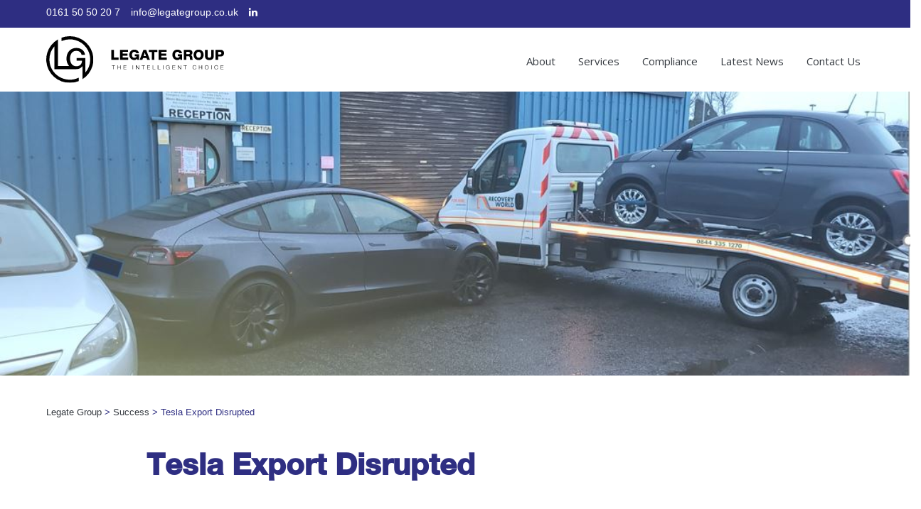

--- FILE ---
content_type: text/html; charset=UTF-8
request_url: https://www.legategroup.co.uk/success/tesla-export-disrupted/
body_size: 13836
content:
<!doctype html>

<html class="no-js" lang="en-GB">

<head>

    <meta charset="utf-8">
    <!-- Force IE to use the latest rendering engine available -->
    <meta http-equiv="X-UA-Compatible" content="IE=edge">
    <!-- Mobile Meta -->
    <meta name="viewport" content="width=device-width, minimum-scale=1.0, maximum-scale=1.0, user-scalable=no">
    <!-- pingback -->
    <link rel="pingback" href="https://www.legategroup.co.uk/xmlrpc.php">

    <!-- Favicon -->
    <link rel="icon" type="images/x-icon" href="https://www.legategroup.co.uk/favicon.ico" />

    <!-- For Chrome for Android: -->
    <link rel="icon" sizes="192x192" href="https://www.legategroup.co.uk/touch-icon-192x192.png">
    <!-- For iPhone 6 Plus with @3x display: -->
    <link rel="apple-touch-icon" sizes="180x180" href="https://www.legategroup.co.uk/apple-touch-icon-180x180.png">
    <!-- For iPad with @2x display running iOS >= 7: -->
    <link rel="apple-touch-icon" sizes="152x152" href="https://www.legategroup.co.uk/apple-touch-icon-152x152.png">
    <!-- For iPad with @2x display running iOS <= 6: -->
    <link rel="apple-touch-icon" sizes="144x144" href="https://www.legategroup.co.uk/apple-touch-icon-144x144.png">
    <!-- For iPhone with @2x display running iOS >= 7: -->
    <link rel="apple-touch-icon" sizes="120x120" href="https://www.legategroup.co.uk/apple-touch-icon-120x120.png">
    <!-- For iPhone with @2x display running iOS <= 6: -->
    <link rel="apple-touch-icon" sizes="114x114" href="https://www.legategroup.co.uk/apple-touch-icon-114x114.png">
    <!-- For the iPad mini and the first- and second-generation iPad (@1x display) on iOS >= 7: -->
    <link rel="apple-touch-icon" sizes="76x76" href="https://www.legategroup.co.uk/apple-touch-icon-76x76.png">
    <!-- For the iPad mini and the first- and second-generation iPad (@1x display) on iOS <= 6: -->
    <link rel="apple-touch-icon" sizes="72x72" href="https://www.legategroup.co.uk/apple-touch-icon-72x72.png">
    <!-- For non-Retina iPhone, iPod Touch, and Android 2.1+ devices: -->
    <link rel="apple-touch-icon" href="https://www.legategroup.co.uk/apple-touch-icon.png"><!-- 57x57px -->

    <link rel="preconnect" href="https://fonts.googleapis.com">
    <link rel="preconnect" href="https://fonts.gstatic.com" crossorigin>
    <link href="https://fonts.googleapis.com/css2?family=Open+Sans:ital,wght@0,300;0,400;1,300;1,400&display=swap" rel="stylesheet">

    <script type='application/ld+json'>
        {
            "@context": "http://schema.org/",
            "@type": "Organization",
            "legalName": "Legate Group",
            "url": "https://www.legategroup.co.uk",
            "contactPoint": {
                "@type": "ContactPoint",
                "telephone": "0161 50 50 20 7"
            },
            "address": {
                "@type": "PostalAddress",
                "streetAddress": "Address Line 1",
                "addressLocality": "Address Line 2",
                "addressRegion": "Address Line 3",
                "postalCode": "P0STC04E",
                "addressCountry": "EN"
            }
        }
    </script>


    <title>Tesla Export Disrupted &#8211; Legate Group</title>
<meta name='robots' content='max-image-preview:large' />
<link rel='dns-prefetch' href='//cdnjs.cloudflare.com' />
<link rel='dns-prefetch' href='//cdn.jsdelivr.net' />
<link rel='dns-prefetch' href='//use.typekit.net' />
<link rel="alternate" title="oEmbed (JSON)" type="application/json+oembed" href="https://www.legategroup.co.uk/wp-json/oembed/1.0/embed?url=https%3A%2F%2Fwww.legategroup.co.uk%2Fsuccess%2Ftesla-export-disrupted%2F" />
<link rel="alternate" title="oEmbed (XML)" type="text/xml+oembed" href="https://www.legategroup.co.uk/wp-json/oembed/1.0/embed?url=https%3A%2F%2Fwww.legategroup.co.uk%2Fsuccess%2Ftesla-export-disrupted%2F&#038;format=xml" />
<style id='wp-img-auto-sizes-contain-inline-css' type='text/css'>
img:is([sizes=auto i],[sizes^="auto," i]){contain-intrinsic-size:3000px 1500px}
/*# sourceURL=wp-img-auto-sizes-contain-inline-css */
</style>
<style id='wp-emoji-styles-inline-css' type='text/css'>

	img.wp-smiley, img.emoji {
		display: inline !important;
		border: none !important;
		box-shadow: none !important;
		height: 1em !important;
		width: 1em !important;
		margin: 0 0.07em !important;
		vertical-align: -0.1em !important;
		background: none !important;
		padding: 0 !important;
	}
/*# sourceURL=wp-emoji-styles-inline-css */
</style>
<style id='wp-block-library-inline-css' type='text/css'>
:root{
  --wp-block-synced-color:#7a00df;
  --wp-block-synced-color--rgb:122, 0, 223;
  --wp-bound-block-color:var(--wp-block-synced-color);
  --wp-editor-canvas-background:#ddd;
  --wp-admin-theme-color:#007cba;
  --wp-admin-theme-color--rgb:0, 124, 186;
  --wp-admin-theme-color-darker-10:#006ba1;
  --wp-admin-theme-color-darker-10--rgb:0, 107, 160.5;
  --wp-admin-theme-color-darker-20:#005a87;
  --wp-admin-theme-color-darker-20--rgb:0, 90, 135;
  --wp-admin-border-width-focus:2px;
}
@media (min-resolution:192dpi){
  :root{
    --wp-admin-border-width-focus:1.5px;
  }
}
.wp-element-button{
  cursor:pointer;
}

:root .has-very-light-gray-background-color{
  background-color:#eee;
}
:root .has-very-dark-gray-background-color{
  background-color:#313131;
}
:root .has-very-light-gray-color{
  color:#eee;
}
:root .has-very-dark-gray-color{
  color:#313131;
}
:root .has-vivid-green-cyan-to-vivid-cyan-blue-gradient-background{
  background:linear-gradient(135deg, #00d084, #0693e3);
}
:root .has-purple-crush-gradient-background{
  background:linear-gradient(135deg, #34e2e4, #4721fb 50%, #ab1dfe);
}
:root .has-hazy-dawn-gradient-background{
  background:linear-gradient(135deg, #faaca8, #dad0ec);
}
:root .has-subdued-olive-gradient-background{
  background:linear-gradient(135deg, #fafae1, #67a671);
}
:root .has-atomic-cream-gradient-background{
  background:linear-gradient(135deg, #fdd79a, #004a59);
}
:root .has-nightshade-gradient-background{
  background:linear-gradient(135deg, #330968, #31cdcf);
}
:root .has-midnight-gradient-background{
  background:linear-gradient(135deg, #020381, #2874fc);
}
:root{
  --wp--preset--font-size--normal:16px;
  --wp--preset--font-size--huge:42px;
}

.has-regular-font-size{
  font-size:1em;
}

.has-larger-font-size{
  font-size:2.625em;
}

.has-normal-font-size{
  font-size:var(--wp--preset--font-size--normal);
}

.has-huge-font-size{
  font-size:var(--wp--preset--font-size--huge);
}

.has-text-align-center{
  text-align:center;
}

.has-text-align-left{
  text-align:left;
}

.has-text-align-right{
  text-align:right;
}

.has-fit-text{
  white-space:nowrap !important;
}

#end-resizable-editor-section{
  display:none;
}

.aligncenter{
  clear:both;
}

.items-justified-left{
  justify-content:flex-start;
}

.items-justified-center{
  justify-content:center;
}

.items-justified-right{
  justify-content:flex-end;
}

.items-justified-space-between{
  justify-content:space-between;
}

.screen-reader-text{
  border:0;
  clip-path:inset(50%);
  height:1px;
  margin:-1px;
  overflow:hidden;
  padding:0;
  position:absolute;
  width:1px;
  word-wrap:normal !important;
}

.screen-reader-text:focus{
  background-color:#ddd;
  clip-path:none;
  color:#444;
  display:block;
  font-size:1em;
  height:auto;
  left:5px;
  line-height:normal;
  padding:15px 23px 14px;
  text-decoration:none;
  top:5px;
  width:auto;
  z-index:100000;
}
html :where(.has-border-color){
  border-style:solid;
}

html :where([style*=border-top-color]){
  border-top-style:solid;
}

html :where([style*=border-right-color]){
  border-right-style:solid;
}

html :where([style*=border-bottom-color]){
  border-bottom-style:solid;
}

html :where([style*=border-left-color]){
  border-left-style:solid;
}

html :where([style*=border-width]){
  border-style:solid;
}

html :where([style*=border-top-width]){
  border-top-style:solid;
}

html :where([style*=border-right-width]){
  border-right-style:solid;
}

html :where([style*=border-bottom-width]){
  border-bottom-style:solid;
}

html :where([style*=border-left-width]){
  border-left-style:solid;
}
html :where(img[class*=wp-image-]){
  height:auto;
  max-width:100%;
}
:where(figure){
  margin:0 0 1em;
}

html :where(.is-position-sticky){
  --wp-admin--admin-bar--position-offset:var(--wp-admin--admin-bar--height, 0px);
}

@media screen and (max-width:600px){
  html :where(.is-position-sticky){
    --wp-admin--admin-bar--position-offset:0px;
  }
}

/*# sourceURL=wp-block-library-inline-css */
</style><style id='global-styles-inline-css' type='text/css'>
:root{--wp--preset--aspect-ratio--square: 1;--wp--preset--aspect-ratio--4-3: 4/3;--wp--preset--aspect-ratio--3-4: 3/4;--wp--preset--aspect-ratio--3-2: 3/2;--wp--preset--aspect-ratio--2-3: 2/3;--wp--preset--aspect-ratio--16-9: 16/9;--wp--preset--aspect-ratio--9-16: 9/16;--wp--preset--color--black: #000000;--wp--preset--color--cyan-bluish-gray: #abb8c3;--wp--preset--color--white: #ffffff;--wp--preset--color--pale-pink: #f78da7;--wp--preset--color--vivid-red: #cf2e2e;--wp--preset--color--luminous-vivid-orange: #ff6900;--wp--preset--color--luminous-vivid-amber: #fcb900;--wp--preset--color--light-green-cyan: #7bdcb5;--wp--preset--color--vivid-green-cyan: #00d084;--wp--preset--color--pale-cyan-blue: #8ed1fc;--wp--preset--color--vivid-cyan-blue: #0693e3;--wp--preset--color--vivid-purple: #9b51e0;--wp--preset--gradient--vivid-cyan-blue-to-vivid-purple: linear-gradient(135deg,rgb(6,147,227) 0%,rgb(155,81,224) 100%);--wp--preset--gradient--light-green-cyan-to-vivid-green-cyan: linear-gradient(135deg,rgb(122,220,180) 0%,rgb(0,208,130) 100%);--wp--preset--gradient--luminous-vivid-amber-to-luminous-vivid-orange: linear-gradient(135deg,rgb(252,185,0) 0%,rgb(255,105,0) 100%);--wp--preset--gradient--luminous-vivid-orange-to-vivid-red: linear-gradient(135deg,rgb(255,105,0) 0%,rgb(207,46,46) 100%);--wp--preset--gradient--very-light-gray-to-cyan-bluish-gray: linear-gradient(135deg,rgb(238,238,238) 0%,rgb(169,184,195) 100%);--wp--preset--gradient--cool-to-warm-spectrum: linear-gradient(135deg,rgb(74,234,220) 0%,rgb(151,120,209) 20%,rgb(207,42,186) 40%,rgb(238,44,130) 60%,rgb(251,105,98) 80%,rgb(254,248,76) 100%);--wp--preset--gradient--blush-light-purple: linear-gradient(135deg,rgb(255,206,236) 0%,rgb(152,150,240) 100%);--wp--preset--gradient--blush-bordeaux: linear-gradient(135deg,rgb(254,205,165) 0%,rgb(254,45,45) 50%,rgb(107,0,62) 100%);--wp--preset--gradient--luminous-dusk: linear-gradient(135deg,rgb(255,203,112) 0%,rgb(199,81,192) 50%,rgb(65,88,208) 100%);--wp--preset--gradient--pale-ocean: linear-gradient(135deg,rgb(255,245,203) 0%,rgb(182,227,212) 50%,rgb(51,167,181) 100%);--wp--preset--gradient--electric-grass: linear-gradient(135deg,rgb(202,248,128) 0%,rgb(113,206,126) 100%);--wp--preset--gradient--midnight: linear-gradient(135deg,rgb(2,3,129) 0%,rgb(40,116,252) 100%);--wp--preset--font-size--small: 13px;--wp--preset--font-size--medium: 20px;--wp--preset--font-size--large: 36px;--wp--preset--font-size--x-large: 42px;--wp--preset--spacing--20: 0.44rem;--wp--preset--spacing--30: 0.67rem;--wp--preset--spacing--40: 1rem;--wp--preset--spacing--50: 1.5rem;--wp--preset--spacing--60: 2.25rem;--wp--preset--spacing--70: 3.38rem;--wp--preset--spacing--80: 5.06rem;--wp--preset--shadow--natural: 6px 6px 9px rgba(0, 0, 0, 0.2);--wp--preset--shadow--deep: 12px 12px 50px rgba(0, 0, 0, 0.4);--wp--preset--shadow--sharp: 6px 6px 0px rgba(0, 0, 0, 0.2);--wp--preset--shadow--outlined: 6px 6px 0px -3px rgb(255, 255, 255), 6px 6px rgb(0, 0, 0);--wp--preset--shadow--crisp: 6px 6px 0px rgb(0, 0, 0);}:where(.is-layout-flex){gap: 0.5em;}:where(.is-layout-grid){gap: 0.5em;}body .is-layout-flex{display: flex;}.is-layout-flex{flex-wrap: wrap;align-items: center;}.is-layout-flex > :is(*, div){margin: 0;}body .is-layout-grid{display: grid;}.is-layout-grid > :is(*, div){margin: 0;}:where(.wp-block-columns.is-layout-flex){gap: 2em;}:where(.wp-block-columns.is-layout-grid){gap: 2em;}:where(.wp-block-post-template.is-layout-flex){gap: 1.25em;}:where(.wp-block-post-template.is-layout-grid){gap: 1.25em;}.has-black-color{color: var(--wp--preset--color--black) !important;}.has-cyan-bluish-gray-color{color: var(--wp--preset--color--cyan-bluish-gray) !important;}.has-white-color{color: var(--wp--preset--color--white) !important;}.has-pale-pink-color{color: var(--wp--preset--color--pale-pink) !important;}.has-vivid-red-color{color: var(--wp--preset--color--vivid-red) !important;}.has-luminous-vivid-orange-color{color: var(--wp--preset--color--luminous-vivid-orange) !important;}.has-luminous-vivid-amber-color{color: var(--wp--preset--color--luminous-vivid-amber) !important;}.has-light-green-cyan-color{color: var(--wp--preset--color--light-green-cyan) !important;}.has-vivid-green-cyan-color{color: var(--wp--preset--color--vivid-green-cyan) !important;}.has-pale-cyan-blue-color{color: var(--wp--preset--color--pale-cyan-blue) !important;}.has-vivid-cyan-blue-color{color: var(--wp--preset--color--vivid-cyan-blue) !important;}.has-vivid-purple-color{color: var(--wp--preset--color--vivid-purple) !important;}.has-black-background-color{background-color: var(--wp--preset--color--black) !important;}.has-cyan-bluish-gray-background-color{background-color: var(--wp--preset--color--cyan-bluish-gray) !important;}.has-white-background-color{background-color: var(--wp--preset--color--white) !important;}.has-pale-pink-background-color{background-color: var(--wp--preset--color--pale-pink) !important;}.has-vivid-red-background-color{background-color: var(--wp--preset--color--vivid-red) !important;}.has-luminous-vivid-orange-background-color{background-color: var(--wp--preset--color--luminous-vivid-orange) !important;}.has-luminous-vivid-amber-background-color{background-color: var(--wp--preset--color--luminous-vivid-amber) !important;}.has-light-green-cyan-background-color{background-color: var(--wp--preset--color--light-green-cyan) !important;}.has-vivid-green-cyan-background-color{background-color: var(--wp--preset--color--vivid-green-cyan) !important;}.has-pale-cyan-blue-background-color{background-color: var(--wp--preset--color--pale-cyan-blue) !important;}.has-vivid-cyan-blue-background-color{background-color: var(--wp--preset--color--vivid-cyan-blue) !important;}.has-vivid-purple-background-color{background-color: var(--wp--preset--color--vivid-purple) !important;}.has-black-border-color{border-color: var(--wp--preset--color--black) !important;}.has-cyan-bluish-gray-border-color{border-color: var(--wp--preset--color--cyan-bluish-gray) !important;}.has-white-border-color{border-color: var(--wp--preset--color--white) !important;}.has-pale-pink-border-color{border-color: var(--wp--preset--color--pale-pink) !important;}.has-vivid-red-border-color{border-color: var(--wp--preset--color--vivid-red) !important;}.has-luminous-vivid-orange-border-color{border-color: var(--wp--preset--color--luminous-vivid-orange) !important;}.has-luminous-vivid-amber-border-color{border-color: var(--wp--preset--color--luminous-vivid-amber) !important;}.has-light-green-cyan-border-color{border-color: var(--wp--preset--color--light-green-cyan) !important;}.has-vivid-green-cyan-border-color{border-color: var(--wp--preset--color--vivid-green-cyan) !important;}.has-pale-cyan-blue-border-color{border-color: var(--wp--preset--color--pale-cyan-blue) !important;}.has-vivid-cyan-blue-border-color{border-color: var(--wp--preset--color--vivid-cyan-blue) !important;}.has-vivid-purple-border-color{border-color: var(--wp--preset--color--vivid-purple) !important;}.has-vivid-cyan-blue-to-vivid-purple-gradient-background{background: var(--wp--preset--gradient--vivid-cyan-blue-to-vivid-purple) !important;}.has-light-green-cyan-to-vivid-green-cyan-gradient-background{background: var(--wp--preset--gradient--light-green-cyan-to-vivid-green-cyan) !important;}.has-luminous-vivid-amber-to-luminous-vivid-orange-gradient-background{background: var(--wp--preset--gradient--luminous-vivid-amber-to-luminous-vivid-orange) !important;}.has-luminous-vivid-orange-to-vivid-red-gradient-background{background: var(--wp--preset--gradient--luminous-vivid-orange-to-vivid-red) !important;}.has-very-light-gray-to-cyan-bluish-gray-gradient-background{background: var(--wp--preset--gradient--very-light-gray-to-cyan-bluish-gray) !important;}.has-cool-to-warm-spectrum-gradient-background{background: var(--wp--preset--gradient--cool-to-warm-spectrum) !important;}.has-blush-light-purple-gradient-background{background: var(--wp--preset--gradient--blush-light-purple) !important;}.has-blush-bordeaux-gradient-background{background: var(--wp--preset--gradient--blush-bordeaux) !important;}.has-luminous-dusk-gradient-background{background: var(--wp--preset--gradient--luminous-dusk) !important;}.has-pale-ocean-gradient-background{background: var(--wp--preset--gradient--pale-ocean) !important;}.has-electric-grass-gradient-background{background: var(--wp--preset--gradient--electric-grass) !important;}.has-midnight-gradient-background{background: var(--wp--preset--gradient--midnight) !important;}.has-small-font-size{font-size: var(--wp--preset--font-size--small) !important;}.has-medium-font-size{font-size: var(--wp--preset--font-size--medium) !important;}.has-large-font-size{font-size: var(--wp--preset--font-size--large) !important;}.has-x-large-font-size{font-size: var(--wp--preset--font-size--x-large) !important;}
/*# sourceURL=global-styles-inline-css */
</style>
<style id='core-block-supports-inline-css' type='text/css'>
/**
 * Core styles: block-supports
 */

/*# sourceURL=core-block-supports-inline-css */
</style>

<style id='classic-theme-styles-inline-css' type='text/css'>
/**
 * These rules are needed for backwards compatibility.
 * They should match the button element rules in the base theme.json file.
 */
.wp-block-button__link {
	color: #ffffff;
	background-color: #32373c;
	border-radius: 9999px; /* 100% causes an oval, but any explicit but really high value retains the pill shape. */

	/* This needs a low specificity so it won't override the rules from the button element if defined in theme.json. */
	box-shadow: none;
	text-decoration: none;

	/* The extra 2px are added to size solids the same as the outline versions.*/
	padding: calc(0.667em + 2px) calc(1.333em + 2px);

	font-size: 1.125em;
}

.wp-block-file__button {
	background: #32373c;
	color: #ffffff;
	text-decoration: none;
}

/*# sourceURL=/wp-includes/css/classic-themes.css */
</style>
<link rel='stylesheet' id='contact-form-7-css' href='https://www.legategroup.co.uk/wp-content/plugins/contact-form-7/includes/css/styles.css?ver=6.0.2' type='text/css' media='all' />
<link rel='stylesheet' id='wpct_fancybox_css-css' href='https://www.legategroup.co.uk/wp-content/plugins/custom-post-popup/css/jquery.fancybox.min.css?ver=6.9' type='text/css' media='all' />
<link rel='stylesheet' id='wpsp_frontend_css-css' href='https://www.legategroup.co.uk/wp-content/plugins/custom-post-popup/css/frontend.css?ver=6.9' type='text/css' media='all' />
<link rel='stylesheet' id='uaf_client_css-css' href='https://www.legategroup.co.uk/wp-content/uploads/useanyfont/uaf.css?ver=1736767288' type='text/css' media='all' />
<link rel='stylesheet' id='site-css-css' href='https://www.legategroup.co.uk/wp-content/themes/Legate/dist/main/style.min.css?v=20260201000003&#038;ver=6.9' type='text/css' media='all' />
<link rel='stylesheet' id='typekit-css' href='https://use.typekit.net/ftt8ikk.css?ver=6.9' type='text/css' media='all' />
<link rel='stylesheet' id='fancybox-css-css' href='https://cdn.jsdelivr.net/gh/fancyapps/fancybox@3.5.7/dist/jquery.fancybox.min.css?ver=6.9' type='text/css' media='all' />
<link rel='stylesheet' id='fontawesome-css' href='https://www.legategroup.co.uk/wp-content/themes/Legate/assets/font-awesome/css/font-awesome.css?ver=6.9' type='text/css' media='all' />
<link rel='stylesheet' id='map-style-css' href='https://cdn.jsdelivr.net/gh/openlayers/openlayers.github.io@master/en/v6.14.1/css/ol.css?ver=6.9' type='text/css' media='all' />
<script type="text/javascript" src="https://cdnjs.cloudflare.com/ajax/libs/jquery/3.5.1/jquery.min.js" id="jquery-js"></script>
<link rel="https://api.w.org/" href="https://www.legategroup.co.uk/wp-json/" /><link rel="canonical" href="https://www.legategroup.co.uk/success/tesla-export-disrupted/" />
<link rel='shortlink' href='https://www.legategroup.co.uk/?p=1104' />
<!-- start Simple Custom CSS and JS -->
<style type="text/css">
body.scripted-modal-js {
	overflow-y: hidden;
}
.modal.scripted-modal {
	display: none;
    position: fixed;
    justify-content: center;
    align-items: flex-start;
    top: 0;
    right: 0;
    bottom: 0;
    left: 0;
	z-index: 99999;
	overflow-y: scroll;
	overflow-x: hidden;
}
.modal.scripted-modal .modal-overlay {
	position: fixed;
    top: 0;
    right: 0;
    bottom: 0;
    left: 0;
    background: rgb(0 0 0 / 50%);
	z-index: 5;
}
.modal.scripted-modal.active {
	display: flex;
}
.modal.scripted-modal .modal-content {
	background: white;
    max-width: 80%;
    padding: 40px;
	position: relative;
	z-index: 6;
    top: 5%;
}


/*======== popup css====== */

.scripted-modal .modal-close img{
	width:20px;
}
.scripted-modal .modal-content {
    display: flex;
    flex-flow: row-reverse;
    flex-wrap: wrap;
    align-items: center;
}
.scripted-modal .component-hero.hero.medium {
    width: 50%;
    margin: 0px;
    height: 300px;
}
.scripted-modal .scripted-modal-wrap {
    width: 50%;
	text-align:center;
}
.scripted-modal .post-content {
    width: 100%!important;
    flex: 100%!important;
    max-width: 100%!important;
    padding: 0px;
}
.scripted-modal .scripted-modal-wrap  h1 {
    color: #34393f;
	margin-bottom:0px;
    border-bottom: 1px solid #58585873;
    display: block;
    font-size: 26px;
    line-height: normal;
    text-align: center;
    padding-bottom: 15px;
}
.scripted-modal .article-content p {
    font-size: .875rem;
    line-height: 1.125rem;
    color: #222;
}
.scripted-modal .article-content {
    padding-left: 0px;
    padding-right: 0px;
    margin-top: 0px;
    margin-bottom: 0px;
    text-align: center;
}
.scripted-modal .scripted-modal-wrap {
    padding-right: 70px;
    padding-left: 80px;
}
.modal.scripted-modal.scripted-modal  .modal-content {
    padding: 70px 50px 70px 40px;
    border-radius: 10px;
    border: 2px solid #3f3e3ecf;
    top: 50%;
    width: 95%;
    box-shadow: -3px 3px 12px 0px rgb(0 0 0 / 21%);
    transform: translateY(-50%);
    max-width: 1200px;
}
.scripted-modal .close-div {
    position: absolute;
    right: 15px;
    font-size: 34px;
    top: 12px;
}
@media (max-width: 1024px) {
.scripted-modal .scripted-modal-wrap , .scripted-modal .component-hero.hero.medium {
    width: 100%;
}
	.modal.scripted-modal.scripted-modal  .modal-content {
    padding: 50px 30px 30px 30px;
}
.scripted-modal .scripted-modal-wrap {
    padding-right: 0px;
	  padding-left: 0px;
    margin-top: 30px;
}
}
@media (max-width: 767px) {
.scripted-modal .modal-close img {
    width: 20px;
}
.modal.scripted-modal.scripted-modal  .modal-content {
    padding: 50px 20px 20px 20px;
}
.scripted-modal .scripted-modal-wrap  h1 {
    font-size: 22px;
}
}
@media (max-width: 567px) {
.scripted-modal .component-hero.hero.medium {
    height: 200px;
}
}</style>
<!-- end Simple Custom CSS and JS -->
		<style type="text/css" id="wp-custom-css">
			.component-text-left-image-right img, .component-text-right-image-left img{max-height:100%!important;}

.component-text-left-image-right img{max-height:100%!important;}

.component-article-posts article h3, .component-featured-post article h3, .latest article h3 {
	min-height: 56px;
	justify-content: center;
	align-items: center;
	-webkit-line-clamp: 2;
	display: -webkit-box;
	-webkit-box-orient: vertical;
	overflow: hidden;
}

.component-article-posts article p, .component-featured-post article p, .latest article p {
	display: -webkit-box;
	-webkit-line-clamp: 5;
	-webkit-box-orient: vertical;
	overflow: hidden;
	min-height: 90px;
}

.component-article-posts article img, .component-featured-post article img, .latest article img {
	height: 200px;
}

.component-hero.small {
	background-position: center;
}

.breadcrumb {
	font-size: 0.8125rem;
}

.component-text-left-image-right .row {
	max-height: none !important;
	background-position-y: 100% !important;
	background-size: cover;
}

.component-text-left-image-right.bg_image .data-box {
	padding-top: 0;
	padding-bottom: 0;
	min-height: 530px;
	display: flex;
	flex-direction: column;
	justify-content: center;
}

.component-text-left-image-right.bg_image .data-box::before {
	display: none;
}

.component-text-left-image-right .imagewrap .row > div:first-child::before {
	content: "";
	background-image: linear-gradient(90deg,rgb(255 255 255 / 60%),hsla(0,0%,100%,0));
	background: linear-gradient(90deg, rgba(255,255,255,0.7973783263305322) 55%, rgba(0,212,255,0) 100%);
	width: 100%;
	height: 100%;
	display: block;
	position: absolute;
	top: 0;
	left: 0;
}

.component-article-posts .load-more {
	border-radius: 10px;
}

.component-stats .stat-container li .summary {
	margin-bottom: 0;
	height: 50px;
	justify-content: center;
	align-items: center;
	display: flex;
}

.component-stats .stat-container li {
	max-width: none;
}

footer ul.footer-social {
	display: none;
}

p {
	text-rendering: auto !important;
}


.component-stats .stat-container li .stat-whole span, .component-stats .stat-container li .stat-whole+.summary {
    font-family: 'helvneubld' !important;
} 

.component-icons .icons .icon-holder {
	padding:20px 40px!important;
	flex:0 0 50%!important;
	max-width:none!important;
}

		</style>
		</head>

<body class="wp-singular success-template-default single single-success postid-1104 single-format-standard wp-theme-Legate success-tesla-export-disrupted">
    
    


<header class="px-0    text-light">

    <div class="container px-0 mx-0 full">
        <div class="row align-middle align-center titan">
            <div class="col-12 col-md-12 col-lg-12 text-left">
                <div class="container">
                    <div class="row align-middle align-center">
                        <div class="col-12 col-md-12 col-lg-12">
                            <ul>
                                                                    <li>
                                        0161 50 50 20 7                                    </li>
                                                                                                    <li>
                                        <a href="mailto:info@legategroup.co.uk">info@legategroup.co.uk</a>
                                    </li>
                                                                <li>
                                    <ul>
                                                                                                                                                                    <li>
                                                <a href="https://www.linkedin.com/company/legate-group-limited/" target="_blank" id="footer-linkedin"><span class="fa fa-linkedin"></span></a>
                                            </li>
                                                                                                                                                            </ul>
                                </li>
                            </ul>
                        </div>
                    </div>
                </div>
            </div>
        </div>
    </div>
    <div class="container">
        <div class="row align-middle align-center">
            <div class="col-12 col-md-2">
                <a href="https://www.legategroup.co.uk" class="header-logo">
                    <img src="https://www.legategroup.co.uk/wp-content/uploads/2023/01/Legate-Logo-Horizontal.svg" alt="" />
                </a>
            </div>
            <div class="col-12 col-md-10 navigation-holder sm-hide menu-right">
                <section class="component-navigation">
    <nav>
        <div class="menu">
                            <div class="menu-main-container"><ul id="menu-main" class="menu"><li class="hasDrop"><a href="https://www.legategroup.co.uk/about/">About</a><div class='csSubmenuWrap'><ul class='sub-menu'><li><a href="https://www.legategroup.co.uk/about/why-legate/">Why Legate</a></li><li><a href="https://www.legategroup.co.uk/about/leading-the-field/">Leading the field</a></li><li><a href="https://www.legategroup.co.uk/about/people/">People</a></li></ul></div></li><li class="hasDrop"><a href="https://www.legategroup.co.uk/services/">Services</a><div class='csSubmenuWrap'><ul class='sub-menu'><li><a href="https://www.legategroup.co.uk/services/theft-and-fraud/">Theft and Fraud</a></li><li><a href="https://www.legategroup.co.uk/services/overseas-repatriation/">Overseas Repatriation</a></li><li><a href="https://www.legategroup.co.uk/services/detect-365/">Detect 365</a></li><li><a href="https://www.legategroup.co.uk/services/financial-intelligence/">Financial Intelligence</a></li></ul></div></li><li class="hasDrop"><a href="https://www.legategroup.co.uk/compliance/">Compliance</a></li><li><a href="https://www.legategroup.co.uk/latest-news/">Latest News</a></li><li><a href="https://www.legategroup.co.uk/contact-us/">Contact Us</a></li></ul></div>                    </div>
    </nav>
</section>
            </div>
        </div>
    </div>
    <div class="wrapper-menu lg-hide">
        <span class="fa fa-reorder"></span>
        <span class="fa fa-close hidden"></span>
    </div>
    <!-- mobile navigation -->
    <div class="mobile-menu-container lg-hide">
        <div class="cut-off"></div>
        <section class="component-navigation">
    <nav>
        <div class="menu">
                            <div class="menu-main-container"><ul id="menu-main-1" class="menu"><li class="hasDrop"><a href="https://www.legategroup.co.uk/about/">About</a><div class='csSubmenuWrap'><ul class='sub-menu'><li><a href="https://www.legategroup.co.uk/about/why-legate/">Why Legate</a></li><li><a href="https://www.legategroup.co.uk/about/leading-the-field/">Leading the field</a></li><li><a href="https://www.legategroup.co.uk/about/people/">People</a></li></ul></div></li><li class="hasDrop"><a href="https://www.legategroup.co.uk/services/">Services</a><div class='csSubmenuWrap'><ul class='sub-menu'><li><a href="https://www.legategroup.co.uk/services/theft-and-fraud/">Theft and Fraud</a></li><li><a href="https://www.legategroup.co.uk/services/overseas-repatriation/">Overseas Repatriation</a></li><li><a href="https://www.legategroup.co.uk/services/detect-365/">Detect 365</a></li><li><a href="https://www.legategroup.co.uk/services/financial-intelligence/">Financial Intelligence</a></li></ul></div></li><li class="hasDrop"><a href="https://www.legategroup.co.uk/compliance/">Compliance</a></li><li><a href="https://www.legategroup.co.uk/latest-news/">Latest News</a></li><li><a href="https://www.legategroup.co.uk/contact-us/">Contact Us</a></li></ul></div>                    </div>
    </nav>
</section>
    </div>
</header>
    <main>
<section class="component-hero hero medium" style="background-image: url('https://www.legategroup.co.uk/wp-content/uploads/2023/01/Blurred-1-1.jpg')">
	<div class="hero-container middle">

	</div>
</section>

<div class="container">
	<div class="row align-middle align-center">
		<div class="col-12 col-md-12 col-lg-12">
			<section class="component-breadcrumb">
    <div class="container">
        <div class="row align-middle align-left">
            <div class="col-12 col-md-12 col-lg-12 zero">
                <div class="breadcrumb">
                    <!-- Breadcrumb NavXT 7.4.1 -->
<span property="itemListElement" typeof="ListItem"><a property="item" typeof="WebPage" title="Go to Legate Group." href="https://www.legategroup.co.uk" class="home" ><span property="name">Legate Group</span></a><meta property="position" content="1"></span> &gt; <span property="itemListElement" typeof="ListItem"><a property="item" typeof="WebPage" title="Go to Success." href="https://www.legategroup.co.uk/success/" class="archive post-success-archive" ><span property="name">Success</span></a><meta property="position" content="2"></span> &gt; <span property="itemListElement" typeof="ListItem"><span property="name" class="post post-success current-item">Tesla Export Disrupted</span><meta property="url" content="https://www.legategroup.co.uk/success/tesla-export-disrupted/"><meta property="position" content="3"></span>                </div>
            </div>
        </div>
    </div>
</section>
		</div>
	</div>
</div>


<section class="news-post">
	<div class="container">
		<div class="row align-center">
			<div class="col-12 col-md-12 col-lg-12">
				
<article id="post-1104" class="innerPost post-1104 success type-success status-publish format-standard has-post-thumbnail hentry" role="article" itemscope itemtype="http://schema.org/BlogPosting">
    <div class="container">
        <div class="row align-top align-center post-all">
            <div class="col-12 col-md-10 post-content">
                <div class="article-content">
                    <h1>Tesla Export Disrupted</h1>
                    <p><img fetchpriority="high" decoding="async" class="alignnone  wp-image-1109" src="https://www.legategroup.co.uk/wp-content/uploads/2023/01/containers-3-300x225.jpg" alt="" width="299" height="224" srcset="https://www.legategroup.co.uk/wp-content/uploads/2023/01/containers-3-300x225.jpg 300w, https://www.legategroup.co.uk/wp-content/uploads/2023/01/containers-3-1024x768.jpg 1024w, https://www.legategroup.co.uk/wp-content/uploads/2023/01/containers-3-768x576.jpg 768w, https://www.legategroup.co.uk/wp-content/uploads/2023/01/containers-3-1536x1152.jpg 1536w, https://www.legategroup.co.uk/wp-content/uploads/2023/01/containers-3-120x90.jpg 120w, https://www.legategroup.co.uk/wp-content/uploads/2023/01/containers-3.jpg 2000w" sizes="(max-width: 299px) 100vw, 299px" /><br />
Legate were engaged by a client to locate and recover this Tesla that was very much &#8220;off the grid.&#8221; Intelligence was received suggesting that the vehicle was going to be exported. A possible location of the vehicle was discovered and agents attended to find that shipping containers were on site and the intelligence source confirmed that the Tesla was indeed about to be shipped out of the UK. At the 11th hour the vehicle was recovered and restored to the owner.</p>
                </div>
            </div>
        </div>
        <div class="row align-middle align-center post-pagination">

            
            

                <div class="col-12 col-md-4 pag-back">
                    <a href="https://www.legategroup.co.uk/success/after-being-stolen-in-london-range-rover-recovered-in-france/">
                        <span>Back</span>
                        After being stolen in London, Range Rover recovered in France                    </a>
                </div>

            
            
                <div class="col-12 col-md-4 pag-next">
                    <a href="https://www.legategroup.co.uk/success/bmw-on-its-way-home-from-gran-canaria/">
                        <span>Next</span>
                        BMW on its way home from Gran Canaria                    </a>
                </div>

            


        </div>
    </div>
    </div>
</article>
			</div>
		</div>
	</div>
</section>

</main>


<footer class="light">
    <div class="container">
        <div class="row align-top align-center">
            <div class="col-12 col-md-2 col-lg-2">
                                    <div class="footer-logo ">
                        <img src="https://www.legategroup.co.uk/wp-content/uploads/2023/02/logoFooter.svg" />
                    </div>
                            </div>

            <div class="col-12 col-md-4 col-lg-5 creds">
                <div class="creds-img-row">
                                            <ul>
                                                            <li>
                                    <img src="https://www.legategroup.co.uk/wp-content/uploads/2022/05/big.png" alt="" />
                                </li>
                                                            <li>
                                    <img src="https://www.legategroup.co.uk/wp-content/uploads/2022/05/bvrla-150x100.png" alt="" />
                                </li>
                                                            <li>
                                    <img src="https://www.legategroup.co.uk/wp-content/uploads/2022/05/ce-150x150.png" alt="" />
                                </li>
                                                            <li>
                                    <img src="https://www.legategroup.co.uk/wp-content/uploads/2022/05/FSQS.png" alt="" />
                                </li>
                                                    </ul>
                                    </div>
                                    <div class="creds-text">
                        <p>Legate Group Limited is a company registered in England and Wales.<br />
Company registration number is 05414566.<br />
Reg&#8217;d office: 2nd Floor, St. George’s House, 56 Peter Street, Manchester M2 3NQ.<br />
Legate Group Limited is authorised and regulated by the Financial Conduct Authority for the purpose of Debt Administration (FRN 702800).<br />
Registered with the Information Commissioners’ Office (Z9175662).<br />
VAT Number 868 409 776.<br />
Associate Members of the British Vehicle Rental and Leasing Association.<br />
Members of the International Association of Auto Theft Investigators.</p>
                    </div>
                                <!-- <address>
                    <span itemprop="legalName"><strong>Legate Group</strong></span>
                    <br />
                    <div itemprop="address" itemscope itemtype="http://schema.org/PostalAddress">
                                                    <span itemprop="streetAddress">Address Line 1</span>,
                                                                            <span itemprop="addressLocality">Address Line 2</span><br />
                                                                            <span itemprop="addressRegion">Address Line 3</span><br />
                                                <br class="lg-hide" />
                                                    <span itemprop="postalCode">P0STC04E</span><br />
                                                                            <span itemprop="addressCountry">Country</span>
                                            </div>
                </address> -->

                <!-- <span class="contact">
                                            <a href="tel:0161 50 50 20 7" id="telephone">0161 50 50 20 7</a>
                                                                &nbsp; &nbsp; | &nbsp; &nbsp;
                                                                <a href="mailto:info@legategroup.co.uk" id="email">info@legategroup.co.uk</a>
                                    </span> -->
            </div>

            <div class="col-12 col-md-6 col-lg-5">
                <div class="row align-middle align-center">
                    <div class="col-12 col-md-12 col-lg-12 text-right">
                                                    <ul class="doorstep">
                                <li><a href="https://www.legategroup.co.uk/">Home</a></li><li><a href="https://www.legategroup.co.uk/about/">About</a></li><li><a href="https://www.legategroup.co.uk/latest-news/">Latest News</a></li><li><a href="https://www.legategroup.co.uk/contact-us/">Contact Us</a></li>                            </ul>
                                            </div>
                </div>

                <div class="row align-middle align-center">
                    <div class="col-12 col-md-12 col-lg-12 text-right">
                                                    <ul class="terms">
                                <li><a href="https://www.legategroup.co.uk/sitemap/">Sitemap</a></li><li><a href="https://www.legategroup.co.uk/terms-of-use/">Terms of Use</a></li><li><a href="https://www.legategroup.co.uk/cookie-policy/">Cookie Policy</a></li><li><a href="https://www.legategroup.co.uk/privacy-policy/">Privacy Policy</a></li>                            </ul>
                                            </div>
                </div>

                <div class="row align-middle align-center">
                    <div class="col-12 col-md-12 col-lg-12 text-right">
                        <ul class="footer-social">
                                                                                                                    <li>
                                    <a href="https://www.linkedin.com/company/legate-group-limited/" target="_blank" id="footer-linkedin"><span class="fa fa-linkedin"></span></a>
                                </li>
                                                                                                            </ul>
                    </div>
                </div>
                
                <div class="row align-middle align-center">
                    <div class="col-12 col-md-12 col-lg-12">
                        <br class="d-none  d-md-inline-block"/>
                        <br />
                        <script async src="https://www.thetreeapp.org/assets/js/tree-counter-widget.js" data-api-key="key_live_CpApZuMzGtFdry36qXwvaBKQr3KJS0TwPyi2KL5q2j11CCvXNPZs9IOQJBDuqt7Ixtm6a93CiGBe229R4tIUCeFvXER8rT7yhLY"></script>
                        <treeapp-widget theme="dark" style="display:block; width:205px; aspect-ratio:9/4;" class="ml-auto mr-auto  ml-md-auto mr-md-0 px-2"></treeapp-widget>
                    </div>
                </div>

            </div>


        </div>
        <div class="row align-bottom align-center">
            <div class="col-12 col-md-12 text-center copyright">
                <small>&copy; Copyright 2026. All rights reserved. Legate Group</small>
            </div>

        </div>
    </div>
</footer>


<script type="speculationrules">
{"prefetch":[{"source":"document","where":{"and":[{"href_matches":"/*"},{"not":{"href_matches":["/wp-*.php","/wp-admin/*","/wp-content/uploads/*","/wp-content/*","/wp-content/plugins/*","/wp-content/themes/Legate/*","/*\\?(.+)"]}},{"not":{"selector_matches":"a[rel~=\"nofollow\"]"}},{"not":{"selector_matches":".no-prefetch, .no-prefetch a"}}]},"eagerness":"conservative"}]}
</script>
<script type="text/javascript" src="https://www.legategroup.co.uk/wp-includes/js/dist/hooks.js?ver=220ff17f5667d013d468" id="wp-hooks-js"></script>
<script type="text/javascript" src="https://www.legategroup.co.uk/wp-includes/js/dist/i18n.js?ver=6b3ae5bd3b8d9598492d" id="wp-i18n-js"></script>
<script type="text/javascript" id="wp-i18n-js-after">
/* <![CDATA[ */
wp.i18n.setLocaleData( { 'text direction\u0004ltr': [ 'ltr' ] } );
//# sourceURL=wp-i18n-js-after
/* ]]> */
</script>
<script type="text/javascript" src="https://www.legategroup.co.uk/wp-content/plugins/contact-form-7/includes/swv/js/index.js?ver=6.0.2" id="swv-js"></script>
<script type="text/javascript" id="contact-form-7-js-translations">
/* <![CDATA[ */
( function( domain, translations ) {
	var localeData = translations.locale_data[ domain ] || translations.locale_data.messages;
	localeData[""].domain = domain;
	wp.i18n.setLocaleData( localeData, domain );
} )( "contact-form-7", {"translation-revision-date":"2024-05-21 11:58:24+0000","generator":"GlotPress\/4.0.1","domain":"messages","locale_data":{"messages":{"":{"domain":"messages","plural-forms":"nplurals=2; plural=n != 1;","lang":"en_GB"},"Error:":["Error:"]}},"comment":{"reference":"includes\/js\/index.js"}} );
//# sourceURL=contact-form-7-js-translations
/* ]]> */
</script>
<script type="text/javascript" id="contact-form-7-js-before">
/* <![CDATA[ */
var wpcf7 = {
    "api": {
        "root": "https:\/\/www.legategroup.co.uk\/wp-json\/",
        "namespace": "contact-form-7\/v1"
    }
};
//# sourceURL=contact-form-7-js-before
/* ]]> */
</script>
<script type="text/javascript" src="https://www.legategroup.co.uk/wp-content/plugins/contact-form-7/includes/js/index.js?ver=6.0.2" id="contact-form-7-js"></script>
<script type="text/javascript" src="https://www.legategroup.co.uk/wp-content/plugins/custom-post-popup/js/jquery.fancybox.min.js?ver=1.0.0" id="wpct_fancybox_js-js"></script>
<script type="text/javascript" src="https://www.legategroup.co.uk/wp-content/plugins/custom-post-popup/js/wpspfrontend.js?ver=1.0.0" id="wpct_frontend_js-js"></script>
<script type="text/javascript" id="site-js-js-extra">
/* <![CDATA[ */
var ajax_posts = {"ajaxurl":"https://www.legategroup.co.uk/wp-admin/admin-ajax.php","noposts":"No older posts found"};
//# sourceURL=site-js-js-extra
/* ]]> */
</script>
<script type="text/javascript" src="https://www.legategroup.co.uk/wp-content/themes/Legate/dist/main/base.min.js?v=20260201000003&amp;ver=20260201000003" id="site-js-js"></script>
<script type="text/javascript" src="https://cdn.jsdelivr.net/gh/openlayers/openlayers.github.io@master/en/v6.14.1/build/ol.js?ver=20260201000003" id="map-script-js"></script>
<script type="text/javascript" src="https://www.legategroup.co.uk/wp-includes/js/comment-reply.js?ver=6.9" id="comment-reply-js" async="async" data-wp-strategy="async" fetchpriority="low"></script>
<script id="wp-emoji-settings" type="application/json">
{"baseUrl":"https://s.w.org/images/core/emoji/17.0.2/72x72/","ext":".png","svgUrl":"https://s.w.org/images/core/emoji/17.0.2/svg/","svgExt":".svg","source":{"wpemoji":"https://www.legategroup.co.uk/wp-includes/js/wp-emoji.js?ver=6.9","twemoji":"https://www.legategroup.co.uk/wp-includes/js/twemoji.js?ver=6.9"}}
</script>
<script type="module">
/* <![CDATA[ */
/**
 * @output wp-includes/js/wp-emoji-loader.js
 */

/* eslint-env es6 */

// Note: This is loaded as a script module, so there is no need for an IIFE to prevent pollution of the global scope.

/**
 * Emoji Settings as exported in PHP via _print_emoji_detection_script().
 * @typedef WPEmojiSettings
 * @type {object}
 * @property {?object} source
 * @property {?string} source.concatemoji
 * @property {?string} source.twemoji
 * @property {?string} source.wpemoji
 */

const settings = /** @type {WPEmojiSettings} */ (
	JSON.parse( document.getElementById( 'wp-emoji-settings' ).textContent )
);

// For compatibility with other scripts that read from this global, in particular wp-includes/js/wp-emoji.js (source file: js/_enqueues/wp/emoji.js).
window._wpemojiSettings = settings;

/**
 * Support tests.
 * @typedef SupportTests
 * @type {object}
 * @property {?boolean} flag
 * @property {?boolean} emoji
 */

const sessionStorageKey = 'wpEmojiSettingsSupports';
const tests = [ 'flag', 'emoji' ];

/**
 * Checks whether the browser supports offloading to a Worker.
 *
 * @since 6.3.0
 *
 * @private
 *
 * @returns {boolean}
 */
function supportsWorkerOffloading() {
	return (
		typeof Worker !== 'undefined' &&
		typeof OffscreenCanvas !== 'undefined' &&
		typeof URL !== 'undefined' &&
		URL.createObjectURL &&
		typeof Blob !== 'undefined'
	);
}

/**
 * @typedef SessionSupportTests
 * @type {object}
 * @property {number} timestamp
 * @property {SupportTests} supportTests
 */

/**
 * Get support tests from session.
 *
 * @since 6.3.0
 *
 * @private
 *
 * @returns {?SupportTests} Support tests, or null if not set or older than 1 week.
 */
function getSessionSupportTests() {
	try {
		/** @type {SessionSupportTests} */
		const item = JSON.parse(
			sessionStorage.getItem( sessionStorageKey )
		);
		if (
			typeof item === 'object' &&
			typeof item.timestamp === 'number' &&
			new Date().valueOf() < item.timestamp + 604800 && // Note: Number is a week in seconds.
			typeof item.supportTests === 'object'
		) {
			return item.supportTests;
		}
	} catch ( e ) {}
	return null;
}

/**
 * Persist the supports in session storage.
 *
 * @since 6.3.0
 *
 * @private
 *
 * @param {SupportTests} supportTests Support tests.
 */
function setSessionSupportTests( supportTests ) {
	try {
		/** @type {SessionSupportTests} */
		const item = {
			supportTests: supportTests,
			timestamp: new Date().valueOf()
		};

		sessionStorage.setItem(
			sessionStorageKey,
			JSON.stringify( item )
		);
	} catch ( e ) {}
}

/**
 * Checks if two sets of Emoji characters render the same visually.
 *
 * This is used to determine if the browser is rendering an emoji with multiple data points
 * correctly. set1 is the emoji in the correct form, using a zero-width joiner. set2 is the emoji
 * in the incorrect form, using a zero-width space. If the two sets render the same, then the browser
 * does not support the emoji correctly.
 *
 * This function may be serialized to run in a Worker. Therefore, it cannot refer to variables from the containing
 * scope. Everything must be passed by parameters.
 *
 * @since 4.9.0
 *
 * @private
 *
 * @param {CanvasRenderingContext2D} context 2D Context.
 * @param {string} set1 Set of Emoji to test.
 * @param {string} set2 Set of Emoji to test.
 *
 * @return {boolean} True if the two sets render the same.
 */
function emojiSetsRenderIdentically( context, set1, set2 ) {
	// Cleanup from previous test.
	context.clearRect( 0, 0, context.canvas.width, context.canvas.height );
	context.fillText( set1, 0, 0 );
	const rendered1 = new Uint32Array(
		context.getImageData(
			0,
			0,
			context.canvas.width,
			context.canvas.height
		).data
	);

	// Cleanup from previous test.
	context.clearRect( 0, 0, context.canvas.width, context.canvas.height );
	context.fillText( set2, 0, 0 );
	const rendered2 = new Uint32Array(
		context.getImageData(
			0,
			0,
			context.canvas.width,
			context.canvas.height
		).data
	);

	return rendered1.every( ( rendered2Data, index ) => {
		return rendered2Data === rendered2[ index ];
	} );
}

/**
 * Checks if the center point of a single emoji is empty.
 *
 * This is used to determine if the browser is rendering an emoji with a single data point
 * correctly. The center point of an incorrectly rendered emoji will be empty. A correctly
 * rendered emoji will have a non-zero value at the center point.
 *
 * This function may be serialized to run in a Worker. Therefore, it cannot refer to variables from the containing
 * scope. Everything must be passed by parameters.
 *
 * @since 6.8.2
 *
 * @private
 *
 * @param {CanvasRenderingContext2D} context 2D Context.
 * @param {string} emoji Emoji to test.
 *
 * @return {boolean} True if the center point is empty.
 */
function emojiRendersEmptyCenterPoint( context, emoji ) {
	// Cleanup from previous test.
	context.clearRect( 0, 0, context.canvas.width, context.canvas.height );
	context.fillText( emoji, 0, 0 );

	// Test if the center point (16, 16) is empty (0,0,0,0).
	const centerPoint = context.getImageData(16, 16, 1, 1);
	for ( let i = 0; i < centerPoint.data.length; i++ ) {
		if ( centerPoint.data[ i ] !== 0 ) {
			// Stop checking the moment it's known not to be empty.
			return false;
		}
	}

	return true;
}

/**
 * Determines if the browser properly renders Emoji that Twemoji can supplement.
 *
 * This function may be serialized to run in a Worker. Therefore, it cannot refer to variables from the containing
 * scope. Everything must be passed by parameters.
 *
 * @since 4.2.0
 *
 * @private
 *
 * @param {CanvasRenderingContext2D} context 2D Context.
 * @param {string} type Whether to test for support of "flag" or "emoji".
 * @param {Function} emojiSetsRenderIdentically Reference to emojiSetsRenderIdentically function, needed due to minification.
 * @param {Function} emojiRendersEmptyCenterPoint Reference to emojiRendersEmptyCenterPoint function, needed due to minification.
 *
 * @return {boolean} True if the browser can render emoji, false if it cannot.
 */
function browserSupportsEmoji( context, type, emojiSetsRenderIdentically, emojiRendersEmptyCenterPoint ) {
	let isIdentical;

	switch ( type ) {
		case 'flag':
			/*
			 * Test for Transgender flag compatibility. Added in Unicode 13.
			 *
			 * To test for support, we try to render it, and compare the rendering to how it would look if
			 * the browser doesn't render it correctly (white flag emoji + transgender symbol).
			 */
			isIdentical = emojiSetsRenderIdentically(
				context,
				'\uD83C\uDFF3\uFE0F\u200D\u26A7\uFE0F', // as a zero-width joiner sequence
				'\uD83C\uDFF3\uFE0F\u200B\u26A7\uFE0F' // separated by a zero-width space
			);

			if ( isIdentical ) {
				return false;
			}

			/*
			 * Test for Sark flag compatibility. This is the least supported of the letter locale flags,
			 * so gives us an easy test for full support.
			 *
			 * To test for support, we try to render it, and compare the rendering to how it would look if
			 * the browser doesn't render it correctly ([C] + [Q]).
			 */
			isIdentical = emojiSetsRenderIdentically(
				context,
				'\uD83C\uDDE8\uD83C\uDDF6', // as the sequence of two code points
				'\uD83C\uDDE8\u200B\uD83C\uDDF6' // as the two code points separated by a zero-width space
			);

			if ( isIdentical ) {
				return false;
			}

			/*
			 * Test for English flag compatibility. England is a country in the United Kingdom, it
			 * does not have a two letter locale code but rather a five letter sub-division code.
			 *
			 * To test for support, we try to render it, and compare the rendering to how it would look if
			 * the browser doesn't render it correctly (black flag emoji + [G] + [B] + [E] + [N] + [G]).
			 */
			isIdentical = emojiSetsRenderIdentically(
				context,
				// as the flag sequence
				'\uD83C\uDFF4\uDB40\uDC67\uDB40\uDC62\uDB40\uDC65\uDB40\uDC6E\uDB40\uDC67\uDB40\uDC7F',
				// with each code point separated by a zero-width space
				'\uD83C\uDFF4\u200B\uDB40\uDC67\u200B\uDB40\uDC62\u200B\uDB40\uDC65\u200B\uDB40\uDC6E\u200B\uDB40\uDC67\u200B\uDB40\uDC7F'
			);

			return ! isIdentical;
		case 'emoji':
			/*
			 * Is there a large, hairy, humanoid mythical creature living in the browser?
			 *
			 * To test for Emoji 17.0 support, try to render a new emoji: Hairy Creature.
			 *
			 * The hairy creature emoji is a single code point emoji. Testing for browser
			 * support required testing the center point of the emoji to see if it is empty.
			 *
			 * 0xD83E 0x1FAC8 (\uD83E\u1FAC8) == 🫈 Hairy creature.
			 *
			 * When updating this test, please ensure that the emoji is either a single code point
			 * or switch to using the emojiSetsRenderIdentically function and testing with a zero-width
			 * joiner vs a zero-width space.
			 */
			const notSupported = emojiRendersEmptyCenterPoint( context, '\uD83E\u1FAC8' );
			return ! notSupported;
	}

	return false;
}

/**
 * Checks emoji support tests.
 *
 * This function may be serialized to run in a Worker. Therefore, it cannot refer to variables from the containing
 * scope. Everything must be passed by parameters.
 *
 * @since 6.3.0
 *
 * @private
 *
 * @param {string[]} tests Tests.
 * @param {Function} browserSupportsEmoji Reference to browserSupportsEmoji function, needed due to minification.
 * @param {Function} emojiSetsRenderIdentically Reference to emojiSetsRenderIdentically function, needed due to minification.
 * @param {Function} emojiRendersEmptyCenterPoint Reference to emojiRendersEmptyCenterPoint function, needed due to minification.
 *
 * @return {SupportTests} Support tests.
 */
function testEmojiSupports( tests, browserSupportsEmoji, emojiSetsRenderIdentically, emojiRendersEmptyCenterPoint ) {
	let canvas;
	if (
		typeof WorkerGlobalScope !== 'undefined' &&
		self instanceof WorkerGlobalScope
	) {
		canvas = new OffscreenCanvas( 300, 150 ); // Dimensions are default for HTMLCanvasElement.
	} else {
		canvas = document.createElement( 'canvas' );
	}

	const context = canvas.getContext( '2d', { willReadFrequently: true } );

	/*
	 * Chrome on OS X added native emoji rendering in M41. Unfortunately,
	 * it doesn't work when the font is bolder than 500 weight. So, we
	 * check for bold rendering support to avoid invisible emoji in Chrome.
	 */
	context.textBaseline = 'top';
	context.font = '600 32px Arial';

	const supports = {};
	tests.forEach( ( test ) => {
		supports[ test ] = browserSupportsEmoji( context, test, emojiSetsRenderIdentically, emojiRendersEmptyCenterPoint );
	} );
	return supports;
}

/**
 * Adds a script to the head of the document.
 *
 * @ignore
 *
 * @since 4.2.0
 *
 * @param {string} src The url where the script is located.
 *
 * @return {void}
 */
function addScript( src ) {
	const script = document.createElement( 'script' );
	script.src = src;
	script.defer = true;
	document.head.appendChild( script );
}

settings.supports = {
	everything: true,
	everythingExceptFlag: true
};

// Obtain the emoji support from the browser, asynchronously when possible.
new Promise( ( resolve ) => {
	let supportTests = getSessionSupportTests();
	if ( supportTests ) {
		resolve( supportTests );
		return;
	}

	if ( supportsWorkerOffloading() ) {
		try {
			// Note that the functions are being passed as arguments due to minification.
			const workerScript =
				'postMessage(' +
				testEmojiSupports.toString() +
				'(' +
				[
					JSON.stringify( tests ),
					browserSupportsEmoji.toString(),
					emojiSetsRenderIdentically.toString(),
					emojiRendersEmptyCenterPoint.toString()
				].join( ',' ) +
				'));';
			const blob = new Blob( [ workerScript ], {
				type: 'text/javascript'
			} );
			const worker = new Worker( URL.createObjectURL( blob ), { name: 'wpTestEmojiSupports' } );
			worker.onmessage = ( event ) => {
				supportTests = event.data;
				setSessionSupportTests( supportTests );
				worker.terminate();
				resolve( supportTests );
			};
			return;
		} catch ( e ) {}
	}

	supportTests = testEmojiSupports( tests, browserSupportsEmoji, emojiSetsRenderIdentically, emojiRendersEmptyCenterPoint );
	setSessionSupportTests( supportTests );
	resolve( supportTests );
} )
	// Once the browser emoji support has been obtained from the session, finalize the settings.
	.then( ( supportTests ) => {
		/*
		 * Tests the browser support for flag emojis and other emojis, and adjusts the
		 * support settings accordingly.
		 */
		for ( const test in supportTests ) {
			settings.supports[ test ] = supportTests[ test ];

			settings.supports.everything =
				settings.supports.everything && settings.supports[ test ];

			if ( 'flag' !== test ) {
				settings.supports.everythingExceptFlag =
					settings.supports.everythingExceptFlag &&
					settings.supports[ test ];
			}
		}

		settings.supports.everythingExceptFlag =
			settings.supports.everythingExceptFlag &&
			! settings.supports.flag;

		// When the browser can not render everything we need to load a polyfill.
		if ( ! settings.supports.everything ) {
			const src = settings.source || {};

			if ( src.concatemoji ) {
				addScript( src.concatemoji );
			} else if ( src.wpemoji && src.twemoji ) {
				addScript( src.twemoji );
				addScript( src.wpemoji );
			}
		}
	} );
//# sourceURL=https://www.legategroup.co.uk/wp-includes/js/wp-emoji-loader.js
/* ]]> */
</script>
<!-- start Simple Custom CSS and JS -->
<script type="text/javascript">
jQuery(document).ready(function( $ ){
	$('.component-article-posts').each(function() {
		$(this).children('.container').find('.row > div').hide();
		$(this).children('.container').find('.row > div').slice(0, 4).show();
		$(this).children('.container').append('<a href="#" class="button primary load-more">Load more</a>');
		$(this).find('.container .load-more').on('click', function(e) {
			e.preventDefault();
			
			var $container = $(this).parents('.container');

			if($(this).hasClass('loaded')) {
				$container.children('.row').children('div').slideUp(function() {
					$container.children('.row').children('div').slice(0, 4).show();
				});
				$('html,body').animate({
					scrollTop: $container.offset().top
				});
				$(this).text('Load more').removeClass('loaded');
			} else {
				$container.children('.row').children('div').slideDown();
				$(this).text('Load less').addClass('loaded');
			}
		});
	});

    $('.component-article-posts .success .button').on('click', function(e) {
		e.preventDefault();

		var href = $(this).attr('href');
		var $body = $('body');
		var $modal = $('<div class="modal scripted-modal"><div class="modal-overlay"></div><div class="modal-content"></div></div>');
		
		if($('.scripted-modal').length > 0)
			$modal = $('.scripted-modal');
		else
			$('body').append($modal);
		
		var $modal_content = $modal.find('.modal-content');
		
		$modal_content.empty();
		$modal.addClass('active');
		$body.addClass('scripted-modal-js');
		
		$(document).on('click', '.scripted-modal .modal-overlay, .scripted-modal .modal-close', function(e) {
			e.preventDefault();

			var $m = $(this).parents('.modal');
			
			$m.find('.modal-content').fadeOut(function() {
				$m.removeClass('active');
				$body.removeClass('scripted-modal-js');
			});
		});
		
		$.ajax({
			url: href,
			success: function(res) {
               
				$modal_content.html($(res).find('.post-all > .post-content > .article-content').html());
				$modal_content.prepend($(res).find('.component-hero'));
				$modal_content.prepend('<div class="close-div"style="text-align: right;"><a class="modal-close" href="#"> <img src="https://www.legategroup.co.uk/wp-content/uploads/2022/10/4879885_close_cross_delete_remove_icon.png"/> </a></div>');
				 $('.scripted-modal .modal-content h1 , .scripted-modal .modal-content h1 + *').wrapAll('<div class="scripted-modal-wrap"></div>');  
				$modal_content.fadeIn();
			}
		});
	});
});</script>
<!-- end Simple Custom CSS and JS -->






</body>

</html> <!-- end page -->


--- FILE ---
content_type: text/css
request_url: https://www.legategroup.co.uk/wp-content/uploads/useanyfont/uaf.css?ver=1736767288
body_size: 80
content:
				@font-face {
					font-family: 'helvneubld';
					src: url('/wp-content/uploads/useanyfont/6131HelvNeuBld.woff2') format('woff2'),
						url('/wp-content/uploads/useanyfont/6131HelvNeuBld.woff') format('woff');
					  font-display: auto;
				}

				.helvneubld{font-family: 'helvneubld' !important;}

						@font-face {
					font-family: 'helvneurgl';
					src: url('/wp-content/uploads/useanyfont/9896HelvNeuRgl.woff2') format('woff2'),
						url('/wp-content/uploads/useanyfont/9896HelvNeuRgl.woff') format('woff');
					  font-display: auto;
				}

				.helvneurgl{font-family: 'helvneurgl' !important;}

						h2{
					font-family: 'helvneubld' !important;
				}
						h1{
					font-family: 'helvneubld' !important;
				}
						.button{
					font-family: 'helvneubld' !important;
				}
						span.date{
					font-family: 'helvneubld' !important;
				}
						input[type=submit]{
					font-family: 'helvneubld' !important;
				}
						h4{
					font-family: 'helvneurgl' !important;
				}
		

--- FILE ---
content_type: text/css
request_url: https://www.legategroup.co.uk/wp-content/themes/Legate/dist/main/style.min.css?v=20260201000003&ver=6.9
body_size: 30030
content:
/*!
 *  Font Awesome 4.7.0 by @davegandy - http://fontawesome.io - @fontawesome
 *  License - http://fontawesome.io/license (Font: SIL OFL 1.1, CSS: MIT License)
 */

@font-face {
    font-family: FontAwesome;
    src: url(../fonts/fontawesome-webfont.eot);
    src: url(../fonts/fontawesome-webfont.eot?#iefix&v=4.7.0) format("embedded-opentype"), url(../fonts/fontawesome-webfont.woff2) format("woff2"), url(../fonts/fontawesome-webfont.woff) format("woff"), url(../fonts/fontawesome-webfont.ttf) format("truetype"), url(/wp-content/themes/Legate/dist/assets/img/fontawesome-webfont.svg#fontawesomeregular) format("svg");
    font-weight: 400;
    font-style: normal
}

.fa {
    display: inline-block;
    font: normal normal normal 14px/1 FontAwesome;
    font-size: inherit;
    text-rendering: auto;
    -webkit-font-smoothing: antialiased;
    -moz-osx-font-smoothing: grayscale
}

.fa-lg {
    font-size: 1.33333333em;
    line-height: .75em;
    vertical-align: -15%
}

.fa-2x {
    font-size: 2em
}

.fa-3x {
    font-size: 3em
}

.fa-4x {
    font-size: 4em
}

.fa-5x {
    font-size: 5em
}

.fa-fw {
    width: 1.28571429em;
    text-align: center
}

.fa-ul {
    padding-left: 0;
    margin-left: 2.14285714em;
    list-style-type: none
}

.fa-ul>li {
    position: relative
}

.fa-li {
    position: absolute;
    left: -2.14285714em;
    width: 2.14285714em;
    top: .14285714em;
    text-align: center
}

.fa-li.fa-lg {
    left: -1.85714286em
}

.fa-border {
    padding: .2em .25em .15em;
    border: .08em solid #eee;
    border-radius: .1em
}

.fa-pull-left {
    float: left
}

.fa-pull-right {
    float: right
}

.fa.fa-pull-left {
    margin-right: .3em
}

.fa.fa-pull-right {
    margin-left: .3em
}

.pull-right {
    float: right
}

.pull-left {
    float: left
}

.fa.pull-left {
    margin-right: .3em
}

.fa.pull-right {
    margin-left: .3em
}

.fa-spin {
    -webkit-animation: fa-spin 2s linear infinite;
    animation: fa-spin 2s linear infinite
}

.fa-pulse {
    -webkit-animation: fa-spin 1s steps(8) infinite;
    animation: fa-spin 1s steps(8) infinite
}

@-webkit-keyframes fa-spin {
    0% {
        -webkit-transform: rotate(0deg);
        transform: rotate(0deg)
    }
    to {
        -webkit-transform: rotate(359deg);
        transform: rotate(359deg)
    }
}

@keyframes fa-spin {
    0% {
        -webkit-transform: rotate(0deg);
        transform: rotate(0deg)
    }
    to {
        -webkit-transform: rotate(359deg);
        transform: rotate(359deg)
    }
}

.fa-rotate-90 {
    -ms-filter: "progid:DXImageTransform.Microsoft.BasicImage(rotation=1)";
    -webkit-transform: rotate(90deg);
    -ms-transform: rotate(90deg);
    transform: rotate(90deg)
}

.fa-rotate-180 {
    -ms-filter: "progid:DXImageTransform.Microsoft.BasicImage(rotation=2)";
    -webkit-transform: rotate(180deg);
    -ms-transform: rotate(180deg);
    transform: rotate(180deg)
}

.fa-rotate-270 {
    -ms-filter: "progid:DXImageTransform.Microsoft.BasicImage(rotation=3)";
    -webkit-transform: rotate(270deg);
    -ms-transform: rotate(270deg);
    transform: rotate(270deg)
}

.fa-flip-horizontal {
    -ms-filter: "progid:DXImageTransform.Microsoft.BasicImage(rotation=0, mirror=1)";
    -webkit-transform: scaleX(-1);
    -ms-transform: scaleX(-1);
    transform: scaleX(-1)
}

.fa-flip-vertical {
    -ms-filter: "progid:DXImageTransform.Microsoft.BasicImage(rotation=2, mirror=1)";
    -webkit-transform: scaleY(-1);
    -ms-transform: scaleY(-1);
    transform: scaleY(-1)
}

:root .fa-flip-horizontal,
:root .fa-flip-vertical,
:root .fa-rotate-90,
:root .fa-rotate-180,
:root .fa-rotate-270 {
    filter: none
}

.fa-stack {
    position: relative;
    display: inline-block;
    width: 2em;
    height: 2em;
    line-height: 2em;
    vertical-align: middle
}

.fa-stack-1x,
.fa-stack-2x {
    position: absolute;
    left: 0;
    width: 100%;
    text-align: center
}

.fa-stack-1x {
    line-height: inherit
}

.fa-stack-2x {
    font-size: 2em
}

.fa-inverse {
    color: #fff
}

.fa-glass:before {
    content: "\f000"
}

.fa-music:before {
    content: "\f001"
}

.fa-search:before {
    content: "\f002"
}

.fa-envelope-o:before {
    content: "\f003"
}

.fa-heart:before {
    content: "\f004"
}

.fa-star:before {
    content: "\f005"
}

.fa-star-o:before {
    content: "\f006"
}

.fa-user:before {
    content: "\f007"
}

.fa-film:before {
    content: "\f008"
}

.fa-th-large:before {
    content: "\f009"
}

.fa-th:before {
    content: "\f00a"
}

.fa-th-list:before {
    content: "\f00b"
}

.fa-check:before {
    content: "\f00c"
}

.fa-close:before,
.fa-remove:before,
.fa-times:before {
    content: "\f00d"
}

.fa-search-plus:before {
    content: "\f00e"
}

.fa-search-minus:before {
    content: "\f010"
}

.fa-power-off:before {
    content: "\f011"
}

.fa-signal:before {
    content: "\f012"
}

.fa-cog:before,
.fa-gear:before {
    content: "\f013"
}

.fa-trash-o:before {
    content: "\f014"
}

.fa-home:before {
    content: "\f015"
}

.fa-file-o:before {
    content: "\f016"
}

.fa-clock-o:before {
    content: "\f017"
}

.fa-road:before {
    content: "\f018"
}

.fa-download:before {
    content: "\f019"
}

.fa-arrow-circle-o-down:before {
    content: "\f01a"
}

.fa-arrow-circle-o-up:before {
    content: "\f01b"
}

.fa-inbox:before {
    content: "\f01c"
}

.fa-play-circle-o:before {
    content: "\f01d"
}

.fa-repeat:before,
.fa-rotate-right:before {
    content: "\f01e"
}

.fa-refresh:before {
    content: "\f021"
}

.fa-list-alt:before {
    content: "\f022"
}

.fa-lock:before {
    content: "\f023"
}

.fa-flag:before {
    content: "\f024"
}

.fa-headphones:before {
    content: "\f025"
}

.fa-volume-off:before {
    content: "\f026"
}

.fa-volume-down:before {
    content: "\f027"
}

.fa-volume-up:before {
    content: "\f028"
}

.fa-qrcode:before {
    content: "\f029"
}

.fa-barcode:before {
    content: "\f02a"
}

.fa-tag:before {
    content: "\f02b"
}

.fa-tags:before {
    content: "\f02c"
}

.fa-book:before {
    content: "\f02d"
}

.fa-bookmark:before {
    content: "\f02e"
}

.fa-print:before {
    content: "\f02f"
}

.fa-camera:before {
    content: "\f030"
}

.fa-font:before {
    content: "\f031"
}

.fa-bold:before {
    content: "\f032"
}

.fa-italic:before {
    content: "\f033"
}

.fa-text-height:before {
    content: "\f034"
}

.fa-text-width:before {
    content: "\f035"
}

.fa-align-left:before {
    content: "\f036"
}

.fa-align-center:before {
    content: "\f037"
}

.fa-align-right:before {
    content: "\f038"
}

.fa-align-justify:before {
    content: "\f039"
}

.fa-list:before {
    content: "\f03a"
}

.fa-dedent:before,
.fa-outdent:before {
    content: "\f03b"
}

.fa-indent:before {
    content: "\f03c"
}

.fa-video-camera:before {
    content: "\f03d"
}

.fa-image:before,
.fa-photo:before,
.fa-picture-o:before {
    content: "\f03e"
}

.fa-pencil:before {
    content: "\f040"
}

.fa-map-marker:before {
    content: "\f041"
}

.fa-adjust:before {
    content: "\f042"
}

.fa-tint:before {
    content: "\f043"
}

.fa-edit:before,
.fa-pencil-square-o:before {
    content: "\f044"
}

.fa-share-square-o:before {
    content: "\f045"
}

.fa-check-square-o:before {
    content: "\f046"
}

.fa-arrows:before {
    content: "\f047"
}

.fa-step-backward:before {
    content: "\f048"
}

.fa-fast-backward:before {
    content: "\f049"
}

.fa-backward:before {
    content: "\f04a"
}

.fa-play:before {
    content: "\f04b"
}

.fa-pause:before {
    content: "\f04c"
}

.fa-stop:before {
    content: "\f04d"
}

.fa-forward:before {
    content: "\f04e"
}

.fa-fast-forward:before {
    content: "\f050"
}

.fa-step-forward:before {
    content: "\f051"
}

.fa-eject:before {
    content: "\f052"
}

.fa-chevron-left:before {
    content: "\f053"
}

.fa-chevron-right:before {
    content: "\f054"
}

.fa-plus-circle:before {
    content: "\f055"
}

.fa-minus-circle:before {
    content: "\f056"
}

.fa-times-circle:before {
    content: "\f057"
}

.fa-check-circle:before {
    content: "\f058"
}

.fa-question-circle:before {
    content: "\f059"
}

.fa-info-circle:before {
    content: "\f05a"
}

.fa-crosshairs:before {
    content: "\f05b"
}

.fa-times-circle-o:before {
    content: "\f05c"
}

.fa-check-circle-o:before {
    content: "\f05d"
}

.fa-ban:before {
    content: "\f05e"
}

.fa-arrow-left:before {
    content: "\f060"
}

.fa-arrow-right:before {
    content: "\f061"
}

.fa-arrow-up:before {
    content: "\f062"
}

.fa-arrow-down:before {
    content: "\f063"
}

.fa-mail-forward:before,
.fa-share:before {
    content: "\f064"
}

.fa-expand:before {
    content: "\f065"
}

.fa-compress:before {
    content: "\f066"
}

.fa-plus:before {
    content: "\f067"
}

.fa-minus:before {
    content: "\f068"
}

.fa-asterisk:before {
    content: "\f069"
}

.fa-exclamation-circle:before {
    content: "\f06a"
}

.fa-gift:before {
    content: "\f06b"
}

.fa-leaf:before {
    content: "\f06c"
}

.fa-fire:before {
    content: "\f06d"
}

.fa-eye:before {
    content: "\f06e"
}

.fa-eye-slash:before {
    content: "\f070"
}

.fa-exclamation-triangle:before,
.fa-warning:before {
    content: "\f071"
}

.fa-plane:before {
    content: "\f072"
}

.fa-calendar:before {
    content: "\f073"
}

.fa-random:before {
    content: "\f074"
}

.fa-comment:before {
    content: "\f075"
}

.fa-magnet:before {
    content: "\f076"
}

.fa-chevron-up:before {
    content: "\f077"
}

.fa-chevron-down:before {
    content: "\f078"
}

.fa-retweet:before {
    content: "\f079"
}

.fa-shopping-cart:before {
    content: "\f07a"
}

.fa-folder:before {
    content: "\f07b"
}

.fa-folder-open:before {
    content: "\f07c"
}

.fa-arrows-v:before {
    content: "\f07d"
}

.fa-arrows-h:before {
    content: "\f07e"
}

.fa-bar-chart-o:before,
.fa-bar-chart:before {
    content: "\f080"
}

.fa-twitter-square:before {
    content: "\f081"
}

.fa-facebook-square:before {
    content: "\f082"
}

.fa-camera-retro:before {
    content: "\f083"
}

.fa-key:before {
    content: "\f084"
}

.fa-cogs:before,
.fa-gears:before {
    content: "\f085"
}

.fa-comments:before {
    content: "\f086"
}

.fa-thumbs-o-up:before {
    content: "\f087"
}

.fa-thumbs-o-down:before {
    content: "\f088"
}

.fa-star-half:before {
    content: "\f089"
}

.fa-heart-o:before {
    content: "\f08a"
}

.fa-sign-out:before {
    content: "\f08b"
}

.fa-linkedin-square:before {
    content: "\f08c"
}

.fa-thumb-tack:before {
    content: "\f08d"
}

.fa-external-link:before {
    content: "\f08e"
}

.fa-sign-in:before {
    content: "\f090"
}

.fa-trophy:before {
    content: "\f091"
}

.fa-github-square:before {
    content: "\f092"
}

.fa-upload:before {
    content: "\f093"
}

.fa-lemon-o:before {
    content: "\f094"
}

.fa-phone:before {
    content: "\f095"
}

.fa-square-o:before {
    content: "\f096"
}

.fa-bookmark-o:before {
    content: "\f097"
}

.fa-phone-square:before {
    content: "\f098"
}

.fa-twitter:before {
    content: "\f099"
}

.fa-facebook-f:before,
.fa-facebook:before {
    content: "\f09a"
}

.fa-github:before {
    content: "\f09b"
}

.fa-unlock:before {
    content: "\f09c"
}

.fa-credit-card:before {
    content: "\f09d"
}

.fa-feed:before,
.fa-rss:before {
    content: "\f09e"
}

.fa-hdd-o:before {
    content: "\f0a0"
}

.fa-bullhorn:before {
    content: "\f0a1"
}

.fa-bell:before {
    content: "\f0f3"
}

.fa-certificate:before {
    content: "\f0a3"
}

.fa-hand-o-right:before {
    content: "\f0a4"
}

.fa-hand-o-left:before {
    content: "\f0a5"
}

.fa-hand-o-up:before {
    content: "\f0a6"
}

.fa-hand-o-down:before {
    content: "\f0a7"
}

.fa-arrow-circle-left:before {
    content: "\f0a8"
}

.fa-arrow-circle-right:before {
    content: "\f0a9"
}

.fa-arrow-circle-up:before {
    content: "\f0aa"
}

.fa-arrow-circle-down:before {
    content: "\f0ab"
}

.fa-globe:before {
    content: "\f0ac"
}

.fa-wrench:before {
    content: "\f0ad"
}

.fa-tasks:before {
    content: "\f0ae"
}

.fa-filter:before {
    content: "\f0b0"
}

.fa-briefcase:before {
    content: "\f0b1"
}

.fa-arrows-alt:before {
    content: "\f0b2"
}

.fa-group:before,
.fa-users:before {
    content: "\f0c0"
}

.fa-chain:before,
.fa-link:before {
    content: "\f0c1"
}

.fa-cloud:before {
    content: "\f0c2"
}

.fa-flask:before {
    content: "\f0c3"
}

.fa-cut:before,
.fa-scissors:before {
    content: "\f0c4"
}

.fa-copy:before,
.fa-files-o:before {
    content: "\f0c5"
}

.fa-paperclip:before {
    content: "\f0c6"
}

.fa-floppy-o:before,
.fa-save:before {
    content: "\f0c7"
}

.fa-square:before {
    content: "\f0c8"
}

.fa-bars:before,
.fa-navicon:before,
.fa-reorder:before {
    content: "\f0c9"
}

.fa-list-ul:before {
    content: "\f0ca"
}

.fa-list-ol:before {
    content: "\f0cb"
}

.fa-strikethrough:before {
    content: "\f0cc"
}

.fa-underline:before {
    content: "\f0cd"
}

.fa-table:before {
    content: "\f0ce"
}

.fa-magic:before {
    content: "\f0d0"
}

.fa-truck:before {
    content: "\f0d1"
}

.fa-pinterest:before {
    content: "\f0d2"
}

.fa-pinterest-square:before {
    content: "\f0d3"
}

.fa-google-plus-square:before {
    content: "\f0d4"
}

.fa-google-plus:before {
    content: "\f0d5"
}

.fa-money:before {
    content: "\f0d6"
}

.fa-caret-down:before {
    content: "\f0d7"
}

.fa-caret-up:before {
    content: "\f0d8"
}

.fa-caret-left:before {
    content: "\f0d9"
}

.fa-caret-right:before {
    content: "\f0da"
}

.fa-columns:before {
    content: "\f0db"
}

.fa-sort:before,
.fa-unsorted:before {
    content: "\f0dc"
}

.fa-sort-desc:before,
.fa-sort-down:before {
    content: "\f0dd"
}

.fa-sort-asc:before,
.fa-sort-up:before {
    content: "\f0de"
}

.fa-envelope:before {
    content: "\f0e0"
}

.fa-linkedin:before {
    content: "\f0e1"
}

.fa-rotate-left:before,
.fa-undo:before {
    content: "\f0e2"
}

.fa-gavel:before,
.fa-legal:before {
    content: "\f0e3"
}

.fa-dashboard:before,
.fa-tachometer:before {
    content: "\f0e4"
}

.fa-comment-o:before {
    content: "\f0e5"
}

.fa-comments-o:before {
    content: "\f0e6"
}

.fa-bolt:before,
.fa-flash:before {
    content: "\f0e7"
}

.fa-sitemap:before {
    content: "\f0e8"
}

.fa-umbrella:before {
    content: "\f0e9"
}

.fa-clipboard:before,
.fa-paste:before {
    content: "\f0ea"
}

.fa-lightbulb-o:before {
    content: "\f0eb"
}

.fa-exchange:before {
    content: "\f0ec"
}

.fa-cloud-download:before {
    content: "\f0ed"
}

.fa-cloud-upload:before {
    content: "\f0ee"
}

.fa-user-md:before {
    content: "\f0f0"
}

.fa-stethoscope:before {
    content: "\f0f1"
}

.fa-suitcase:before {
    content: "\f0f2"
}

.fa-bell-o:before {
    content: "\f0a2"
}

.fa-coffee:before {
    content: "\f0f4"
}

.fa-cutlery:before {
    content: "\f0f5"
}

.fa-file-text-o:before {
    content: "\f0f6"
}

.fa-building-o:before {
    content: "\f0f7"
}

.fa-hospital-o:before {
    content: "\f0f8"
}

.fa-ambulance:before {
    content: "\f0f9"
}

.fa-medkit:before {
    content: "\f0fa"
}

.fa-fighter-jet:before {
    content: "\f0fb"
}

.fa-beer:before {
    content: "\f0fc"
}

.fa-h-square:before {
    content: "\f0fd"
}

.fa-plus-square:before {
    content: "\f0fe"
}

.fa-angle-double-left:before {
    content: "\f100"
}

.fa-angle-double-right:before {
    content: "\f101"
}

.fa-angle-double-up:before {
    content: "\f102"
}

.fa-angle-double-down:before {
    content: "\f103"
}

.fa-angle-left:before {
    content: "\f104"
}

.fa-angle-right:before {
    content: "\f105"
}

.fa-angle-up:before {
    content: "\f106"
}

.fa-angle-down:before {
    content: "\f107"
}

.fa-desktop:before {
    content: "\f108"
}

.fa-laptop:before {
    content: "\f109"
}

.fa-tablet:before {
    content: "\f10a"
}

.fa-mobile-phone:before,
.fa-mobile:before {
    content: "\f10b"
}

.fa-circle-o:before {
    content: "\f10c"
}

.fa-quote-left:before {
    content: "\f10d"
}

.fa-quote-right:before {
    content: "\f10e"
}

.fa-spinner:before {
    content: "\f110"
}

.fa-circle:before {
    content: "\f111"
}

.fa-mail-reply:before,
.fa-reply:before {
    content: "\f112"
}

.fa-github-alt:before {
    content: "\f113"
}

.fa-folder-o:before {
    content: "\f114"
}

.fa-folder-open-o:before {
    content: "\f115"
}

.fa-smile-o:before {
    content: "\f118"
}

.fa-frown-o:before {
    content: "\f119"
}

.fa-meh-o:before {
    content: "\f11a"
}

.fa-gamepad:before {
    content: "\f11b"
}

.fa-keyboard-o:before {
    content: "\f11c"
}

.fa-flag-o:before {
    content: "\f11d"
}

.fa-flag-checkered:before {
    content: "\f11e"
}

.fa-terminal:before {
    content: "\f120"
}

.fa-code:before {
    content: "\f121"
}

.fa-mail-reply-all:before,
.fa-reply-all:before {
    content: "\f122"
}

.fa-star-half-empty:before,
.fa-star-half-full:before,
.fa-star-half-o:before {
    content: "\f123"
}

.fa-location-arrow:before {
    content: "\f124"
}

.fa-crop:before {
    content: "\f125"
}

.fa-code-fork:before {
    content: "\f126"
}

.fa-chain-broken:before,
.fa-unlink:before {
    content: "\f127"
}

.fa-question:before {
    content: "\f128"
}

.fa-info:before {
    content: "\f129"
}

.fa-exclamation:before {
    content: "\f12a"
}

.fa-superscript:before {
    content: "\f12b"
}

.fa-subscript:before {
    content: "\f12c"
}

.fa-eraser:before {
    content: "\f12d"
}

.fa-puzzle-piece:before {
    content: "\f12e"
}

.fa-microphone:before {
    content: "\f130"
}

.fa-microphone-slash:before {
    content: "\f131"
}

.fa-shield:before {
    content: "\f132"
}

.fa-calendar-o:before {
    content: "\f133"
}

.fa-fire-extinguisher:before {
    content: "\f134"
}

.fa-rocket:before {
    content: "\f135"
}

.fa-maxcdn:before {
    content: "\f136"
}

.fa-chevron-circle-left:before {
    content: "\f137"
}

.fa-chevron-circle-right:before {
    content: "\f138"
}

.fa-chevron-circle-up:before {
    content: "\f139"
}

.fa-chevron-circle-down:before {
    content: "\f13a"
}

.fa-html5:before {
    content: "\f13b"
}

.fa-css3:before {
    content: "\f13c"
}

.fa-anchor:before {
    content: "\f13d"
}

.fa-unlock-alt:before {
    content: "\f13e"
}

.fa-bullseye:before {
    content: "\f140"
}

.fa-ellipsis-h:before {
    content: "\f141"
}

.fa-ellipsis-v:before {
    content: "\f142"
}

.fa-rss-square:before {
    content: "\f143"
}

.fa-play-circle:before {
    content: "\f144"
}

.fa-ticket:before {
    content: "\f145"
}

.fa-minus-square:before {
    content: "\f146"
}

.fa-minus-square-o:before {
    content: "\f147"
}

.fa-level-up:before {
    content: "\f148"
}

.fa-level-down:before {
    content: "\f149"
}

.fa-check-square:before {
    content: "\f14a"
}

.fa-pencil-square:before {
    content: "\f14b"
}

.fa-external-link-square:before {
    content: "\f14c"
}

.fa-share-square:before {
    content: "\f14d"
}

.fa-compass:before {
    content: "\f14e"
}

.fa-caret-square-o-down:before,
.fa-toggle-down:before {
    content: "\f150"
}

.fa-caret-square-o-up:before,
.fa-toggle-up:before {
    content: "\f151"
}

.fa-caret-square-o-right:before,
.fa-toggle-right:before {
    content: "\f152"
}

.fa-eur:before,
.fa-euro:before {
    content: "\f153"
}

.fa-gbp:before {
    content: "\f154"
}

.fa-dollar:before,
.fa-usd:before {
    content: "\f155"
}

.fa-inr:before,
.fa-rupee:before {
    content: "\f156"
}

.fa-cny:before,
.fa-jpy:before,
.fa-rmb:before,
.fa-yen:before {
    content: "\f157"
}

.fa-rouble:before,
.fa-rub:before,
.fa-ruble:before {
    content: "\f158"
}

.fa-krw:before,
.fa-won:before {
    content: "\f159"
}

.fa-bitcoin:before,
.fa-btc:before {
    content: "\f15a"
}

.fa-file:before {
    content: "\f15b"
}

.fa-file-text:before {
    content: "\f15c"
}

.fa-sort-alpha-asc:before {
    content: "\f15d"
}

.fa-sort-alpha-desc:before {
    content: "\f15e"
}

.fa-sort-amount-asc:before {
    content: "\f160"
}

.fa-sort-amount-desc:before {
    content: "\f161"
}

.fa-sort-numeric-asc:before {
    content: "\f162"
}

.fa-sort-numeric-desc:before {
    content: "\f163"
}

.fa-thumbs-up:before {
    content: "\f164"
}

.fa-thumbs-down:before {
    content: "\f165"
}

.fa-youtube-square:before {
    content: "\f166"
}

.fa-youtube:before {
    content: "\f167"
}

.fa-xing:before {
    content: "\f168"
}

.fa-xing-square:before {
    content: "\f169"
}

.fa-youtube-play:before {
    content: "\f16a"
}

.fa-dropbox:before {
    content: "\f16b"
}

.fa-stack-overflow:before {
    content: "\f16c"
}

.fa-instagram:before {
    content: "\f16d"
}

.fa-flickr:before {
    content: "\f16e"
}

.fa-adn:before {
    content: "\f170"
}

.fa-bitbucket:before {
    content: "\f171"
}

.fa-bitbucket-square:before {
    content: "\f172"
}

.fa-tumblr:before {
    content: "\f173"
}

.fa-tumblr-square:before {
    content: "\f174"
}

.fa-long-arrow-down:before {
    content: "\f175"
}

.fa-long-arrow-up:before {
    content: "\f176"
}

.fa-long-arrow-left:before {
    content: "\f177"
}

.fa-long-arrow-right:before {
    content: "\f178"
}

.fa-apple:before {
    content: "\f179"
}

.fa-windows:before {
    content: "\f17a"
}

.fa-android:before {
    content: "\f17b"
}

.fa-linux:before {
    content: "\f17c"
}

.fa-dribbble:before {
    content: "\f17d"
}

.fa-skype:before {
    content: "\f17e"
}

.fa-foursquare:before {
    content: "\f180"
}

.fa-trello:before {
    content: "\f181"
}

.fa-female:before {
    content: "\f182"
}

.fa-male:before {
    content: "\f183"
}

.fa-gittip:before,
.fa-gratipay:before {
    content: "\f184"
}

.fa-sun-o:before {
    content: "\f185"
}

.fa-moon-o:before {
    content: "\f186"
}

.fa-archive:before {
    content: "\f187"
}

.fa-bug:before {
    content: "\f188"
}

.fa-vk:before {
    content: "\f189"
}

.fa-weibo:before {
    content: "\f18a"
}

.fa-renren:before {
    content: "\f18b"
}

.fa-pagelines:before {
    content: "\f18c"
}

.fa-stack-exchange:before {
    content: "\f18d"
}

.fa-arrow-circle-o-right:before {
    content: "\f18e"
}

.fa-arrow-circle-o-left:before {
    content: "\f190"
}

.fa-caret-square-o-left:before,
.fa-toggle-left:before {
    content: "\f191"
}

.fa-dot-circle-o:before {
    content: "\f192"
}

.fa-wheelchair:before {
    content: "\f193"
}

.fa-vimeo-square:before {
    content: "\f194"
}

.fa-try:before,
.fa-turkish-lira:before {
    content: "\f195"
}

.fa-plus-square-o:before {
    content: "\f196"
}

.fa-space-shuttle:before {
    content: "\f197"
}

.fa-slack:before {
    content: "\f198"
}

.fa-envelope-square:before {
    content: "\f199"
}

.fa-wordpress:before {
    content: "\f19a"
}

.fa-openid:before {
    content: "\f19b"
}

.fa-bank:before,
.fa-institution:before,
.fa-university:before {
    content: "\f19c"
}

.fa-graduation-cap:before,
.fa-mortar-board:before {
    content: "\f19d"
}

.fa-yahoo:before {
    content: "\f19e"
}

.fa-google:before {
    content: "\f1a0"
}

.fa-reddit:before {
    content: "\f1a1"
}

.fa-reddit-square:before {
    content: "\f1a2"
}

.fa-stumbleupon-circle:before {
    content: "\f1a3"
}

.fa-stumbleupon:before {
    content: "\f1a4"
}

.fa-delicious:before {
    content: "\f1a5"
}

.fa-digg:before {
    content: "\f1a6"
}

.fa-pied-piper-pp:before {
    content: "\f1a7"
}

.fa-pied-piper-alt:before {
    content: "\f1a8"
}

.fa-drupal:before {
    content: "\f1a9"
}

.fa-joomla:before {
    content: "\f1aa"
}

.fa-language:before {
    content: "\f1ab"
}

.fa-fax:before {
    content: "\f1ac"
}

.fa-building:before {
    content: "\f1ad"
}

.fa-child:before {
    content: "\f1ae"
}

.fa-paw:before {
    content: "\f1b0"
}

.fa-spoon:before {
    content: "\f1b1"
}

.fa-cube:before {
    content: "\f1b2"
}

.fa-cubes:before {
    content: "\f1b3"
}

.fa-behance:before {
    content: "\f1b4"
}

.fa-behance-square:before {
    content: "\f1b5"
}

.fa-steam:before {
    content: "\f1b6"
}

.fa-steam-square:before {
    content: "\f1b7"
}

.fa-recycle:before {
    content: "\f1b8"
}

.fa-automobile:before,
.fa-car:before {
    content: "\f1b9"
}

.fa-cab:before,
.fa-taxi:before {
    content: "\f1ba"
}

.fa-tree:before {
    content: "\f1bb"
}

.fa-spotify:before {
    content: "\f1bc"
}

.fa-deviantart:before {
    content: "\f1bd"
}

.fa-soundcloud:before {
    content: "\f1be"
}

.fa-database:before {
    content: "\f1c0"
}

.fa-file-pdf-o:before {
    content: "\f1c1"
}

.fa-file-word-o:before {
    content: "\f1c2"
}

.fa-file-excel-o:before {
    content: "\f1c3"
}

.fa-file-powerpoint-o:before {
    content: "\f1c4"
}

.fa-file-image-o:before,
.fa-file-photo-o:before,
.fa-file-picture-o:before {
    content: "\f1c5"
}

.fa-file-archive-o:before,
.fa-file-zip-o:before {
    content: "\f1c6"
}

.fa-file-audio-o:before,
.fa-file-sound-o:before {
    content: "\f1c7"
}

.fa-file-movie-o:before,
.fa-file-video-o:before {
    content: "\f1c8"
}

.fa-file-code-o:before {
    content: "\f1c9"
}

.fa-vine:before {
    content: "\f1ca"
}

.fa-codepen:before {
    content: "\f1cb"
}

.fa-jsfiddle:before {
    content: "\f1cc"
}

.fa-life-bouy:before,
.fa-life-buoy:before,
.fa-life-ring:before,
.fa-life-saver:before,
.fa-support:before {
    content: "\f1cd"
}

.fa-circle-o-notch:before {
    content: "\f1ce"
}

.fa-ra:before,
.fa-rebel:before,
.fa-resistance:before {
    content: "\f1d0"
}

.fa-empire:before,
.fa-ge:before {
    content: "\f1d1"
}

.fa-git-square:before {
    content: "\f1d2"
}

.fa-git:before {
    content: "\f1d3"
}

.fa-hacker-news:before,
.fa-y-combinator-square:before,
.fa-yc-square:before {
    content: "\f1d4"
}

.fa-tencent-weibo:before {
    content: "\f1d5"
}

.fa-qq:before {
    content: "\f1d6"
}

.fa-wechat:before,
.fa-weixin:before {
    content: "\f1d7"
}

.fa-paper-plane:before,
.fa-send:before {
    content: "\f1d8"
}

.fa-paper-plane-o:before,
.fa-send-o:before {
    content: "\f1d9"
}

.fa-history:before {
    content: "\f1da"
}

.fa-circle-thin:before {
    content: "\f1db"
}

.fa-header:before {
    content: "\f1dc"
}

.fa-paragraph:before {
    content: "\f1dd"
}

.fa-sliders:before {
    content: "\f1de"
}

.fa-share-alt:before {
    content: "\f1e0"
}

.fa-share-alt-square:before {
    content: "\f1e1"
}

.fa-bomb:before {
    content: "\f1e2"
}

.fa-futbol-o:before,
.fa-soccer-ball-o:before {
    content: "\f1e3"
}

.fa-tty:before {
    content: "\f1e4"
}

.fa-binoculars:before {
    content: "\f1e5"
}

.fa-plug:before {
    content: "\f1e6"
}

.fa-slideshare:before {
    content: "\f1e7"
}

.fa-twitch:before {
    content: "\f1e8"
}

.fa-yelp:before {
    content: "\f1e9"
}

.fa-newspaper-o:before {
    content: "\f1ea"
}

.fa-wifi:before {
    content: "\f1eb"
}

.fa-calculator:before {
    content: "\f1ec"
}

.fa-paypal:before {
    content: "\f1ed"
}

.fa-google-wallet:before {
    content: "\f1ee"
}

.fa-cc-visa:before {
    content: "\f1f0"
}

.fa-cc-mastercard:before {
    content: "\f1f1"
}

.fa-cc-discover:before {
    content: "\f1f2"
}

.fa-cc-amex:before {
    content: "\f1f3"
}

.fa-cc-paypal:before {
    content: "\f1f4"
}

.fa-cc-stripe:before {
    content: "\f1f5"
}

.fa-bell-slash:before {
    content: "\f1f6"
}

.fa-bell-slash-o:before {
    content: "\f1f7"
}

.fa-trash:before {
    content: "\f1f8"
}

.fa-copyright:before {
    content: "\f1f9"
}

.fa-at:before {
    content: "\f1fa"
}

.fa-eyedropper:before {
    content: "\f1fb"
}

.fa-paint-brush:before {
    content: "\f1fc"
}

.fa-birthday-cake:before {
    content: "\f1fd"
}

.fa-area-chart:before {
    content: "\f1fe"
}

.fa-pie-chart:before {
    content: "\f200"
}

.fa-line-chart:before {
    content: "\f201"
}

.fa-lastfm:before {
    content: "\f202"
}

.fa-lastfm-square:before {
    content: "\f203"
}

.fa-toggle-off:before {
    content: "\f204"
}

.fa-toggle-on:before {
    content: "\f205"
}

.fa-bicycle:before {
    content: "\f206"
}

.fa-bus:before {
    content: "\f207"
}

.fa-ioxhost:before {
    content: "\f208"
}

.fa-angellist:before {
    content: "\f209"
}

.fa-cc:before {
    content: "\f20a"
}

.fa-ils:before,
.fa-shekel:before,
.fa-sheqel:before {
    content: "\f20b"
}

.fa-meanpath:before {
    content: "\f20c"
}

.fa-buysellads:before {
    content: "\f20d"
}

.fa-connectdevelop:before {
    content: "\f20e"
}

.fa-dashcube:before {
    content: "\f210"
}

.fa-forumbee:before {
    content: "\f211"
}

.fa-leanpub:before {
    content: "\f212"
}

.fa-sellsy:before {
    content: "\f213"
}

.fa-shirtsinbulk:before {
    content: "\f214"
}

.fa-simplybuilt:before {
    content: "\f215"
}

.fa-skyatlas:before {
    content: "\f216"
}

.fa-cart-plus:before {
    content: "\f217"
}

.fa-cart-arrow-down:before {
    content: "\f218"
}

.fa-diamond:before {
    content: "\f219"
}

.fa-ship:before {
    content: "\f21a"
}

.fa-user-secret:before {
    content: "\f21b"
}

.fa-motorcycle:before {
    content: "\f21c"
}

.fa-street-view:before {
    content: "\f21d"
}

.fa-heartbeat:before {
    content: "\f21e"
}

.fa-venus:before {
    content: "\f221"
}

.fa-mars:before {
    content: "\f222"
}

.fa-mercury:before {
    content: "\f223"
}

.fa-intersex:before,
.fa-transgender:before {
    content: "\f224"
}

.fa-transgender-alt:before {
    content: "\f225"
}

.fa-venus-double:before {
    content: "\f226"
}

.fa-mars-double:before {
    content: "\f227"
}

.fa-venus-mars:before {
    content: "\f228"
}

.fa-mars-stroke:before {
    content: "\f229"
}

.fa-mars-stroke-v:before {
    content: "\f22a"
}

.fa-mars-stroke-h:before {
    content: "\f22b"
}

.fa-neuter:before {
    content: "\f22c"
}

.fa-genderless:before {
    content: "\f22d"
}

.fa-facebook-official:before {
    content: "\f230"
}

.fa-pinterest-p:before {
    content: "\f231"
}

.fa-whatsapp:before {
    content: "\f232"
}

.fa-server:before {
    content: "\f233"
}

.fa-user-plus:before {
    content: "\f234"
}

.fa-user-times:before {
    content: "\f235"
}

.fa-bed:before,
.fa-hotel:before {
    content: "\f236"
}

.fa-viacoin:before {
    content: "\f237"
}

.fa-train:before {
    content: "\f238"
}

.fa-subway:before {
    content: "\f239"
}

.fa-medium:before {
    content: "\f23a"
}

.fa-y-combinator:before,
.fa-yc:before {
    content: "\f23b"
}

.fa-optin-monster:before {
    content: "\f23c"
}

.fa-opencart:before {
    content: "\f23d"
}

.fa-expeditedssl:before {
    content: "\f23e"
}

.fa-battery-4:before,
.fa-battery-full:before,
.fa-battery:before {
    content: "\f240"
}

.fa-battery-3:before,
.fa-battery-three-quarters:before {
    content: "\f241"
}

.fa-battery-2:before,
.fa-battery-half:before {
    content: "\f242"
}

.fa-battery-1:before,
.fa-battery-quarter:before {
    content: "\f243"
}

.fa-battery-0:before,
.fa-battery-empty:before {
    content: "\f244"
}

.fa-mouse-pointer:before {
    content: "\f245"
}

.fa-i-cursor:before {
    content: "\f246"
}

.fa-object-group:before {
    content: "\f247"
}

.fa-object-ungroup:before {
    content: "\f248"
}

.fa-sticky-note:before {
    content: "\f249"
}

.fa-sticky-note-o:before {
    content: "\f24a"
}

.fa-cc-jcb:before {
    content: "\f24b"
}

.fa-cc-diners-club:before {
    content: "\f24c"
}

.fa-clone:before {
    content: "\f24d"
}

.fa-balance-scale:before {
    content: "\f24e"
}

.fa-hourglass-o:before {
    content: "\f250"
}

.fa-hourglass-1:before,
.fa-hourglass-start:before {
    content: "\f251"
}

.fa-hourglass-2:before,
.fa-hourglass-half:before {
    content: "\f252"
}

.fa-hourglass-3:before,
.fa-hourglass-end:before {
    content: "\f253"
}

.fa-hourglass:before {
    content: "\f254"
}

.fa-hand-grab-o:before,
.fa-hand-rock-o:before {
    content: "\f255"
}

.fa-hand-paper-o:before,
.fa-hand-stop-o:before {
    content: "\f256"
}

.fa-hand-scissors-o:before {
    content: "\f257"
}

.fa-hand-lizard-o:before {
    content: "\f258"
}

.fa-hand-spock-o:before {
    content: "\f259"
}

.fa-hand-pointer-o:before {
    content: "\f25a"
}

.fa-hand-peace-o:before {
    content: "\f25b"
}

.fa-trademark:before {
    content: "\f25c"
}

.fa-registered:before {
    content: "\f25d"
}

.fa-creative-commons:before {
    content: "\f25e"
}

.fa-gg:before {
    content: "\f260"
}

.fa-gg-circle:before {
    content: "\f261"
}

.fa-tripadvisor:before {
    content: "\f262"
}

.fa-odnoklassniki:before {
    content: "\f263"
}

.fa-odnoklassniki-square:before {
    content: "\f264"
}

.fa-get-pocket:before {
    content: "\f265"
}

.fa-wikipedia-w:before {
    content: "\f266"
}

.fa-safari:before {
    content: "\f267"
}

.fa-chrome:before {
    content: "\f268"
}

.fa-firefox:before {
    content: "\f269"
}

.fa-opera:before {
    content: "\f26a"
}

.fa-internet-explorer:before {
    content: "\f26b"
}

.fa-television:before,
.fa-tv:before {
    content: "\f26c"
}

.fa-contao:before {
    content: "\f26d"
}

.fa-500px:before {
    content: "\f26e"
}

.fa-amazon:before {
    content: "\f270"
}

.fa-calendar-plus-o:before {
    content: "\f271"
}

.fa-calendar-minus-o:before {
    content: "\f272"
}

.fa-calendar-times-o:before {
    content: "\f273"
}

.fa-calendar-check-o:before {
    content: "\f274"
}

.fa-industry:before {
    content: "\f275"
}

.fa-map-pin:before {
    content: "\f276"
}

.fa-map-signs:before {
    content: "\f277"
}

.fa-map-o:before {
    content: "\f278"
}

.fa-map:before {
    content: "\f279"
}

.fa-commenting:before {
    content: "\f27a"
}

.fa-commenting-o:before {
    content: "\f27b"
}

.fa-houzz:before {
    content: "\f27c"
}

.fa-vimeo:before {
    content: "\f27d"
}

.fa-black-tie:before {
    content: "\f27e"
}

.fa-fonticons:before {
    content: "\f280"
}

.fa-reddit-alien:before {
    content: "\f281"
}

.fa-edge:before {
    content: "\f282"
}

.fa-credit-card-alt:before {
    content: "\f283"
}

.fa-codiepie:before {
    content: "\f284"
}

.fa-modx:before {
    content: "\f285"
}

.fa-fort-awesome:before {
    content: "\f286"
}

.fa-usb:before {
    content: "\f287"
}

.fa-product-hunt:before {
    content: "\f288"
}

.fa-mixcloud:before {
    content: "\f289"
}

.fa-scribd:before {
    content: "\f28a"
}

.fa-pause-circle:before {
    content: "\f28b"
}

.fa-pause-circle-o:before {
    content: "\f28c"
}

.fa-stop-circle:before {
    content: "\f28d"
}

.fa-stop-circle-o:before {
    content: "\f28e"
}

.fa-shopping-bag:before {
    content: "\f290"
}

.fa-shopping-basket:before {
    content: "\f291"
}

.fa-hashtag:before {
    content: "\f292"
}

.fa-bluetooth:before {
    content: "\f293"
}

.fa-bluetooth-b:before {
    content: "\f294"
}

.fa-percent:before {
    content: "\f295"
}

.fa-gitlab:before {
    content: "\f296"
}

.fa-wpbeginner:before {
    content: "\f297"
}

.fa-wpforms:before {
    content: "\f298"
}

.fa-envira:before {
    content: "\f299"
}

.fa-universal-access:before {
    content: "\f29a"
}

.fa-wheelchair-alt:before {
    content: "\f29b"
}

.fa-question-circle-o:before {
    content: "\f29c"
}

.fa-blind:before {
    content: "\f29d"
}

.fa-audio-description:before {
    content: "\f29e"
}

.fa-volume-control-phone:before {
    content: "\f2a0"
}

.fa-braille:before {
    content: "\f2a1"
}

.fa-assistive-listening-systems:before {
    content: "\f2a2"
}

.fa-american-sign-language-interpreting:before,
.fa-asl-interpreting:before {
    content: "\f2a3"
}

.fa-deaf:before,
.fa-deafness:before,
.fa-hard-of-hearing:before {
    content: "\f2a4"
}

.fa-glide:before {
    content: "\f2a5"
}

.fa-glide-g:before {
    content: "\f2a6"
}

.fa-sign-language:before,
.fa-signing:before {
    content: "\f2a7"
}

.fa-low-vision:before {
    content: "\f2a8"
}

.fa-viadeo:before {
    content: "\f2a9"
}

.fa-viadeo-square:before {
    content: "\f2aa"
}

.fa-snapchat:before {
    content: "\f2ab"
}

.fa-snapchat-ghost:before {
    content: "\f2ac"
}

.fa-snapchat-square:before {
    content: "\f2ad"
}

.fa-pied-piper:before {
    content: "\f2ae"
}

.fa-first-order:before {
    content: "\f2b0"
}

.fa-yoast:before {
    content: "\f2b1"
}

.fa-themeisle:before {
    content: "\f2b2"
}

.fa-google-plus-circle:before,
.fa-google-plus-official:before {
    content: "\f2b3"
}

.fa-fa:before,
.fa-font-awesome:before {
    content: "\f2b4"
}

.fa-handshake-o:before {
    content: "\f2b5"
}

.fa-envelope-open:before {
    content: "\f2b6"
}

.fa-envelope-open-o:before {
    content: "\f2b7"
}

.fa-linode:before {
    content: "\f2b8"
}

.fa-address-book:before {
    content: "\f2b9"
}

.fa-address-book-o:before {
    content: "\f2ba"
}

.fa-address-card:before,
.fa-vcard:before {
    content: "\f2bb"
}

.fa-address-card-o:before,
.fa-vcard-o:before {
    content: "\f2bc"
}

.fa-user-circle:before {
    content: "\f2bd"
}

.fa-user-circle-o:before {
    content: "\f2be"
}

.fa-user-o:before {
    content: "\f2c0"
}

.fa-id-badge:before {
    content: "\f2c1"
}

.fa-drivers-license:before,
.fa-id-card:before {
    content: "\f2c2"
}

.fa-drivers-license-o:before,
.fa-id-card-o:before {
    content: "\f2c3"
}

.fa-quora:before {
    content: "\f2c4"
}

.fa-free-code-camp:before {
    content: "\f2c5"
}

.fa-telegram:before {
    content: "\f2c6"
}

.fa-thermometer-4:before,
.fa-thermometer-full:before,
.fa-thermometer:before {
    content: "\f2c7"
}

.fa-thermometer-3:before,
.fa-thermometer-three-quarters:before {
    content: "\f2c8"
}

.fa-thermometer-2:before,
.fa-thermometer-half:before {
    content: "\f2c9"
}

.fa-thermometer-1:before,
.fa-thermometer-quarter:before {
    content: "\f2ca"
}

.fa-thermometer-0:before,
.fa-thermometer-empty:before {
    content: "\f2cb"
}

.fa-shower:before {
    content: "\f2cc"
}

.fa-bath:before,
.fa-bathtub:before,
.fa-s15:before {
    content: "\f2cd"
}

.fa-podcast:before {
    content: "\f2ce"
}

.fa-window-maximize:before {
    content: "\f2d0"
}

.fa-window-minimize:before {
    content: "\f2d1"
}

.fa-window-restore:before {
    content: "\f2d2"
}

.fa-times-rectangle:before,
.fa-window-close:before {
    content: "\f2d3"
}

.fa-times-rectangle-o:before,
.fa-window-close-o:before {
    content: "\f2d4"
}

.fa-bandcamp:before {
    content: "\f2d5"
}

.fa-grav:before {
    content: "\f2d6"
}

.fa-etsy:before {
    content: "\f2d7"
}

.fa-imdb:before {
    content: "\f2d8"
}

.fa-ravelry:before {
    content: "\f2d9"
}

.fa-eercast:before {
    content: "\f2da"
}

.fa-microchip:before {
    content: "\f2db"
}

.fa-snowflake-o:before {
    content: "\f2dc"
}

.fa-superpowers:before {
    content: "\f2dd"
}

.fa-wpexplorer:before {
    content: "\f2de"
}

.fa-meetup:before {
    content: "\f2e0"
}

.sr-only {
    position: absolute;
    width: 1px;
    height: 1px;
    padding: 0;
    margin: -1px;
    overflow: hidden;
    clip: rect(0, 0, 0, 0);
    border: 0
}

.sr-only-focusable:active,
.sr-only-focusable:focus {
    position: static;
    width: auto;
    height: auto;
    margin: 0;
    overflow: visible;
    clip: auto
}

/*!
 * Bootstrap Grid v4.1.2 (https://getbootstrap.com/)
 * Copyright 2011-2018 The Bootstrap Authors
 * Copyright 2011-2018 Twitter, Inc.
 * Licensed under MIT (https://github.com/twbs/bootstrap/blob/master/LICENSE)
 */

@-ms-viewport {
    width: device-width
}

html {
    -ms-overflow-style: scrollbar
}

*,
:after,
:before {
    box-sizing: inherit
}

.container,
header #menu-main li:not(.button) .csSubmenuWrap .sub-menu {
    width: 100%;
    padding-right: 15px;
    padding-left: 15px;
    margin-right: auto;
    margin-left: auto
}

@media(min-width:576px) {
    .container,
    header #menu-main li:not(.button) .csSubmenuWrap .sub-menu {
        max-width: 540px
    }
}

@media(min-width:768px) {
    .container,
    header #menu-main li:not(.button) .csSubmenuWrap .sub-menu {
        max-width: 720px
    }
}

@media(min-width:992px) {
    .container,
    header #menu-main li:not(.button) .csSubmenuWrap .sub-menu {
        max-width: 960px
    }
}

@media(min-width:1200px) {
    .container,
    header #menu-main li:not(.button) .csSubmenuWrap .sub-menu {
        max-width: 1140px
    }
}

.container-fluid {
    width: 100%;
    padding-right: 15px;
    padding-left: 15px;
    margin-right: auto;
    margin-left: auto
}

.row {
    display: flex;
    flex-wrap: wrap;
    margin-right: -15px;
    margin-left: -15px
}

.no-gutters {
    margin-right: 0;
    margin-left: 0
}

.no-gutters>.col,
.no-gutters>[class*=col-] {
    padding-right: 0;
    padding-left: 0
}

.col,
.col-1,
.col-2,
.col-3,
.col-4,
.col-5,
.col-6,
.col-7,
.col-8,
.col-9,
.col-10,
.col-11,
.col-12,
.col-auto,
.col-lg,
.col-lg-1,
.col-lg-2,
.col-lg-3,
.col-lg-4,
.col-lg-5,
.col-lg-6,
.col-lg-7,
.col-lg-8,
.col-lg-9,
.col-lg-10,
.col-lg-11,
.col-lg-12,
.col-lg-auto,
.col-md,
.col-md-1,
.col-md-2,
.col-md-3,
.col-md-4,
.col-md-5,
.col-md-6,
.col-md-7,
.col-md-8,
.col-md-9,
.col-md-10,
.col-md-11,
.col-md-12,
.col-md-auto,
.col-sm,
.col-sm-1,
.col-sm-2,
.col-sm-3,
.col-sm-4,
.col-sm-5,
.col-sm-6,
.col-sm-7,
.col-sm-8,
.col-sm-9,
.col-sm-10,
.col-sm-11,
.col-sm-12,
.col-sm-auto,
.col-xl,
.col-xl-1,
.col-xl-2,
.col-xl-3,
.col-xl-4,
.col-xl-5,
.col-xl-6,
.col-xl-7,
.col-xl-8,
.col-xl-9,
.col-xl-10,
.col-xl-11,
.col-xl-12,
.col-xl-auto {
    position: relative;
    width: 100%;
    min-height: 1px;
    padding-right: 15px;
    padding-left: 15px
}

.col {
    flex-basis: 0;
    flex-grow: 1;
    max-width: 100%
}

.col-auto {
    flex: 0 0 auto;
    width: auto;
    max-width: none
}

.col-1 {
    flex: 0 0 8.3333333333%;
    max-width: 8.3333333333%
}

.col-2 {
    flex: 0 0 16.6666666667%;
    max-width: 16.6666666667%
}

.col-3 {
    flex: 0 0 25%;
    max-width: 25%
}

.col-4 {
    flex: 0 0 33.3333333333%;
    max-width: 33.3333333333%
}

.col-5 {
    flex: 0 0 41.6666666667%;
    max-width: 41.6666666667%
}

.col-6 {
    flex: 0 0 50%;
    max-width: 50%
}

.col-7 {
    flex: 0 0 58.3333333333%;
    max-width: 58.3333333333%
}

.col-8 {
    flex: 0 0 66.6666666667%;
    max-width: 66.6666666667%
}

.col-9 {
    flex: 0 0 75%;
    max-width: 75%
}

.col-10 {
    flex: 0 0 83.3333333333%;
    max-width: 83.3333333333%
}

.col-11 {
    flex: 0 0 91.6666666667%;
    max-width: 91.6666666667%
}

.col-12 {
    flex: 0 0 100%;
    max-width: 100%
}

.order-first {
    order: -1
}

.order-last {
    order: 13
}

.order-0 {
    order: 0
}

.order-1 {
    order: 1
}

.order-2 {
    order: 2
}

.order-3 {
    order: 3
}

.order-4 {
    order: 4
}

.order-5 {
    order: 5
}

.order-6 {
    order: 6
}

.order-7 {
    order: 7
}

.order-8 {
    order: 8
}

.order-9 {
    order: 9
}

.order-10 {
    order: 10
}

.order-11 {
    order: 11
}

.order-12 {
    order: 12
}

.offset-1 {
    margin-left: 8.3333333333%
}

.offset-2 {
    margin-left: 16.6666666667%
}

.offset-3 {
    margin-left: 25%
}

.offset-4 {
    margin-left: 33.3333333333%
}

.offset-5 {
    margin-left: 41.6666666667%
}

.offset-6 {
    margin-left: 50%
}

.offset-7 {
    margin-left: 58.3333333333%
}

.offset-8 {
    margin-left: 66.6666666667%
}

.offset-9 {
    margin-left: 75%
}

.offset-10 {
    margin-left: 83.3333333333%
}

.offset-11 {
    margin-left: 91.6666666667%
}

@media(min-width:576px) {
    .col-sm {
        flex-basis: 0;
        flex-grow: 1;
        max-width: 100%
    }
    .col-sm-auto {
        flex: 0 0 auto;
        width: auto;
        max-width: none
    }
    .col-sm-1 {
        flex: 0 0 8.3333333333%;
        max-width: 8.3333333333%
    }
    .col-sm-2 {
        flex: 0 0 16.6666666667%;
        max-width: 16.6666666667%
    }
    .col-sm-3 {
        flex: 0 0 25%;
        max-width: 25%
    }
    .col-sm-4 {
        flex: 0 0 33.3333333333%;
        max-width: 33.3333333333%
    }
    .col-sm-5 {
        flex: 0 0 41.6666666667%;
        max-width: 41.6666666667%
    }
    .col-sm-6 {
        flex: 0 0 50%;
        max-width: 50%
    }
    .col-sm-7 {
        flex: 0 0 58.3333333333%;
        max-width: 58.3333333333%
    }
    .col-sm-8 {
        flex: 0 0 66.6666666667%;
        max-width: 66.6666666667%
    }
    .col-sm-9 {
        flex: 0 0 75%;
        max-width: 75%
    }
    .col-sm-10 {
        flex: 0 0 83.3333333333%;
        max-width: 83.3333333333%
    }
    .col-sm-11 {
        flex: 0 0 91.6666666667%;
        max-width: 91.6666666667%
    }
    .col-sm-12 {
        flex: 0 0 100%;
        max-width: 100%
    }
    .order-sm-first {
        order: -1
    }
    .order-sm-last {
        order: 13
    }
    .order-sm-0 {
        order: 0
    }
    .order-sm-1 {
        order: 1
    }
    .order-sm-2 {
        order: 2
    }
    .order-sm-3 {
        order: 3
    }
    .order-sm-4 {
        order: 4
    }
    .order-sm-5 {
        order: 5
    }
    .order-sm-6 {
        order: 6
    }
    .order-sm-7 {
        order: 7
    }
    .order-sm-8 {
        order: 8
    }
    .order-sm-9 {
        order: 9
    }
    .order-sm-10 {
        order: 10
    }
    .order-sm-11 {
        order: 11
    }
    .order-sm-12 {
        order: 12
    }
    .offset-sm-0 {
        margin-left: 0
    }
    .offset-sm-1 {
        margin-left: 8.3333333333%
    }
    .offset-sm-2 {
        margin-left: 16.6666666667%
    }
    .offset-sm-3 {
        margin-left: 25%
    }
    .offset-sm-4 {
        margin-left: 33.3333333333%
    }
    .offset-sm-5 {
        margin-left: 41.6666666667%
    }
    .offset-sm-6 {
        margin-left: 50%
    }
    .offset-sm-7 {
        margin-left: 58.3333333333%
    }
    .offset-sm-8 {
        margin-left: 66.6666666667%
    }
    .offset-sm-9 {
        margin-left: 75%
    }
    .offset-sm-10 {
        margin-left: 83.3333333333%
    }
    .offset-sm-11 {
        margin-left: 91.6666666667%
    }
}

@media(min-width:768px) {
    .col-md {
        flex-basis: 0;
        flex-grow: 1;
        max-width: 100%
    }
    .col-md-auto {
        flex: 0 0 auto;
        width: auto;
        max-width: none
    }
    .col-md-1 {
        flex: 0 0 8.3333333333%;
        max-width: 8.3333333333%
    }
    .col-md-2 {
        flex: 0 0 16.6666666667%;
        max-width: 16.6666666667%
    }
    .col-md-3 {
        flex: 0 0 25%;
        max-width: 25%
    }
    .col-md-4 {
        flex: 0 0 33.3333333333%;
        max-width: 33.3333333333%
    }
    .col-md-5 {
        flex: 0 0 41.6666666667%;
        max-width: 41.6666666667%
    }
    .col-md-6 {
        flex: 0 0 50%;
        max-width: 50%
    }
    .col-md-7 {
        flex: 0 0 58.3333333333%;
        max-width: 58.3333333333%
    }
    .col-md-8 {
        flex: 0 0 66.6666666667%;
        max-width: 66.6666666667%
    }
    .col-md-9 {
        flex: 0 0 75%;
        max-width: 75%
    }
    .col-md-10 {
        flex: 0 0 83.3333333333%;
        max-width: 83.3333333333%
    }
    .col-md-11 {
        flex: 0 0 91.6666666667%;
        max-width: 91.6666666667%
    }
    .col-md-12 {
        flex: 0 0 100%;
        max-width: 100%
    }
    .order-md-first {
        order: -1
    }
    .order-md-last {
        order: 13
    }
    .order-md-0 {
        order: 0
    }
    .order-md-1 {
        order: 1
    }
    .order-md-2 {
        order: 2
    }
    .order-md-3 {
        order: 3
    }
    .order-md-4 {
        order: 4
    }
    .order-md-5 {
        order: 5
    }
    .order-md-6 {
        order: 6
    }
    .order-md-7 {
        order: 7
    }
    .order-md-8 {
        order: 8
    }
    .order-md-9 {
        order: 9
    }
    .order-md-10 {
        order: 10
    }
    .order-md-11 {
        order: 11
    }
    .order-md-12 {
        order: 12
    }
    .offset-md-0 {
        margin-left: 0
    }
    .offset-md-1 {
        margin-left: 8.3333333333%
    }
    .offset-md-2 {
        margin-left: 16.6666666667%
    }
    .offset-md-3 {
        margin-left: 25%
    }
    .offset-md-4 {
        margin-left: 33.3333333333%
    }
    .offset-md-5 {
        margin-left: 41.6666666667%
    }
    .offset-md-6 {
        margin-left: 50%
    }
    .offset-md-7 {
        margin-left: 58.3333333333%
    }
    .offset-md-8 {
        margin-left: 66.6666666667%
    }
    .offset-md-9 {
        margin-left: 75%
    }
    .offset-md-10 {
        margin-left: 83.3333333333%
    }
    .offset-md-11 {
        margin-left: 91.6666666667%
    }
}

@media(min-width:992px) {
    .col-lg {
        flex-basis: 0;
        flex-grow: 1;
        max-width: 100%
    }
    .col-lg-auto {
        flex: 0 0 auto;
        width: auto;
        max-width: none
    }
    .col-lg-1 {
        flex: 0 0 8.3333333333%;
        max-width: 8.3333333333%
    }
    .col-lg-2 {
        flex: 0 0 16.6666666667%;
        max-width: 16.6666666667%
    }
    .col-lg-3 {
        flex: 0 0 25%;
        max-width: 25%
    }
    .col-lg-4 {
        flex: 0 0 33.3333333333%;
        max-width: 33.3333333333%;
        padding-bottom: 40px;
    }
    .col-lg-5 {
        flex: 0 0 41.6666666667%;
        max-width: 41.6666666667%
    }
    .col-lg-6 {
        flex: 0 0 50%;
        max-width: 50%
    }
    .col-lg-7 {
        flex: 0 0 58.3333333333%;
        max-width: 58.3333333333%
    }
    .col-lg-8 {
        flex: 0 0 66.6666666667%;
        max-width: 66.6666666667%
    }
    .col-lg-9 {
        flex: 0 0 75%;
        max-width: 75%
    }
    .col-lg-10 {
        flex: 0 0 83.3333333333%;
        max-width: 83.3333333333%
    }
    .col-lg-11 {
        flex: 0 0 91.6666666667%;
        max-width: 91.6666666667%
    }
    .col-lg-12 {
        flex: 0 0 100%;
        max-width: 100%
    }
    .order-lg-first {
        order: -1
    }
    .order-lg-last {
        order: 13
    }
    .order-lg-0 {
        order: 0
    }
    .order-lg-1 {
        order: 1
    }
    .order-lg-2 {
        order: 2
    }
    .order-lg-3 {
        order: 3
    }
    .order-lg-4 {
        order: 4
    }
    .order-lg-5 {
        order: 5
    }
    .order-lg-6 {
        order: 6
    }
    .order-lg-7 {
        order: 7
    }
    .order-lg-8 {
        order: 8
    }
    .order-lg-9 {
        order: 9
    }
    .order-lg-10 {
        order: 10
    }
    .order-lg-11 {
        order: 11
    }
    .order-lg-12 {
        order: 12
    }
    .offset-lg-0 {
        margin-left: 0
    }
    .offset-lg-1 {
        margin-left: 8.3333333333%
    }
    .offset-lg-2 {
        margin-left: 16.6666666667%
    }
    .offset-lg-3 {
        margin-left: 25%
    }
    .offset-lg-4 {
        margin-left: 33.3333333333%
    }
    .offset-lg-5 {
        margin-left: 41.6666666667%
    }
    .offset-lg-6 {
        margin-left: 50%
    }
    .offset-lg-7 {
        margin-left: 58.3333333333%
    }
    .offset-lg-8 {
        margin-left: 66.6666666667%
    }
    .offset-lg-9 {
        margin-left: 75%
    }
    .offset-lg-10 {
        margin-left: 83.3333333333%
    }
    .offset-lg-11 {
        margin-left: 91.6666666667%
    }
}

@media(min-width:1200px) {
    .col-xl {
        flex-basis: 0;
        flex-grow: 1;
        max-width: 100%
    }
    .col-xl-auto {
        flex: 0 0 auto;
        width: auto;
        max-width: none
    }
    .col-xl-1 {
        flex: 0 0 8.3333333333%;
        max-width: 8.3333333333%
    }
    .col-xl-2 {
        flex: 0 0 16.6666666667%;
        max-width: 16.6666666667%
    }
    .col-xl-3 {
        flex: 0 0 25%;
        max-width: 25%
    }
    .col-xl-4 {
        flex: 0 0 33.3333333333%;
        max-width: 33.3333333333%
    }
    .col-xl-5 {
        flex: 0 0 41.6666666667%;
        max-width: 41.6666666667%
    }
    .col-xl-6 {
        flex: 0 0 50%;
        max-width: 50%
    }
    .col-xl-7 {
        flex: 0 0 58.3333333333%;
        max-width: 58.3333333333%
    }
    .col-xl-8 {
        flex: 0 0 66.6666666667%;
        max-width: 66.6666666667%
    }
    .col-xl-9 {
        flex: 0 0 75%;
        max-width: 75%
    }
    .col-xl-10 {
        flex: 0 0 83.3333333333%;
        max-width: 83.3333333333%
    }
    .col-xl-11 {
        flex: 0 0 91.6666666667%;
        max-width: 91.6666666667%
    }
    .col-xl-12 {
        flex: 0 0 100%;
        max-width: 100%
    }
    .order-xl-first {
        order: -1
    }
    .order-xl-last {
        order: 13
    }
    .order-xl-0 {
        order: 0
    }
    .order-xl-1 {
        order: 1
    }
    .order-xl-2 {
        order: 2
    }
    .order-xl-3 {
        order: 3
    }
    .order-xl-4 {
        order: 4
    }
    .order-xl-5 {
        order: 5
    }
    .order-xl-6 {
        order: 6
    }
    .order-xl-7 {
        order: 7
    }
    .order-xl-8 {
        order: 8
    }
    .order-xl-9 {
        order: 9
    }
    .order-xl-10 {
        order: 10
    }
    .order-xl-11 {
        order: 11
    }
    .order-xl-12 {
        order: 12
    }
    .offset-xl-0 {
        margin-left: 0
    }
    .offset-xl-1 {
        margin-left: 8.3333333333%
    }
    .offset-xl-2 {
        margin-left: 16.6666666667%
    }
    .offset-xl-3 {
        margin-left: 25%
    }
    .offset-xl-4 {
        margin-left: 33.3333333333%
    }
    .offset-xl-5 {
        margin-left: 41.6666666667%
    }
    .offset-xl-6 {
        margin-left: 50%
    }
    .offset-xl-7 {
        margin-left: 58.3333333333%
    }
    .offset-xl-8 {
        margin-left: 66.6666666667%
    }
    .offset-xl-9 {
        margin-left: 75%
    }
    .offset-xl-10 {
        margin-left: 83.3333333333%
    }
    .offset-xl-11 {
        margin-left: 91.6666666667%
    }
}

.d-none {
    display: none !important
}

.d-inline {
    display: inline !important
}

.d-inline-block {
    display: inline-block !important
}

.d-block {
    display: block !important
}

.d-table {
    display: table !important
}

.d-table-row {
    display: table-row !important
}

.d-table-cell {
    display: table-cell !important
}

.d-flex {
    display: flex !important
}

.d-inline-flex {
    display: inline-flex !important
}

@media(min-width:576px) {
    .d-sm-none {
        display: none !important
    }
    .d-sm-inline {
        display: inline !important
    }
    .d-sm-inline-block {
        display: inline-block !important
    }
    .d-sm-block {
        display: block !important
    }
    .d-sm-table {
        display: table !important
    }
    .d-sm-table-row {
        display: table-row !important
    }
    .d-sm-table-cell {
        display: table-cell !important
    }
    .d-sm-flex {
        display: flex !important
    }
    .d-sm-inline-flex {
        display: inline-flex !important
    }
}

@media(min-width:768px) {
    .d-md-none {
        display: none !important
    }
    .d-md-inline {
        display: inline !important
    }
    .d-md-inline-block {
        display: inline-block !important
    }
    .d-md-block {
        display: block !important
    }
    .d-md-table {
        display: table !important
    }
    .d-md-table-row {
        display: table-row !important
    }
    .d-md-table-cell {
        display: table-cell !important
    }
    .d-md-flex {
        display: flex !important
    }
    .d-md-inline-flex {
        display: inline-flex !important
    }
}

@media(min-width:992px) {
    .d-lg-none {
        display: none !important
    }
    .d-lg-inline {
        display: inline !important
    }
    .d-lg-inline-block {
        display: inline-block !important
    }
    .d-lg-block {
        display: block !important
    }
    .d-lg-table {
        display: table !important
    }
    .d-lg-table-row {
        display: table-row !important
    }
    .d-lg-table-cell {
        display: table-cell !important
    }
    .d-lg-flex {
        display: flex !important
    }
    .d-lg-inline-flex {
        display: inline-flex !important
    }
}

@media(min-width:1200px) {
    .d-xl-none {
        display: none !important
    }
    .d-xl-inline {
        display: inline !important
    }
    .d-xl-inline-block {
        display: inline-block !important
    }
    .d-xl-block {
        display: block !important
    }
    .d-xl-table {
        display: table !important
    }
    .d-xl-table-row {
        display: table-row !important
    }
    .d-xl-table-cell {
        display: table-cell !important
    }
    .d-xl-flex {
        display: flex !important
    }
    .d-xl-inline-flex {
        display: inline-flex !important
    }
}

@media print {
    .d-print-none {
        display: none !important
    }
    .d-print-inline {
        display: inline !important
    }
    .d-print-inline-block {
        display: inline-block !important
    }
    .d-print-block {
        display: block !important
    }
    .d-print-table {
        display: table !important
    }
    .d-print-table-row {
        display: table-row !important
    }
    .d-print-table-cell {
        display: table-cell !important
    }
    .d-print-flex {
        display: flex !important
    }
    .d-print-inline-flex {
        display: inline-flex !important
    }
}

.flex-row {
    flex-direction: row !important
}

.flex-column {
    flex-direction: column !important
}

.flex-row-reverse {
    flex-direction: row-reverse !important
}

.flex-column-reverse {
    flex-direction: column-reverse !important
}

.flex-wrap {
    flex-wrap: wrap !important
}

.flex-nowrap {
    flex-wrap: nowrap !important
}

.flex-wrap-reverse {
    flex-wrap: wrap-reverse !important
}

.flex-fill {
    flex: 1 1 auto !important
}

.flex-grow-0 {
    flex-grow: 0 !important
}

.flex-grow-1 {
    flex-grow: 1 !important
}

.flex-shrink-0 {
    flex-shrink: 0 !important
}

.flex-shrink-1 {
    flex-shrink: 1 !important
}

.breadcrumb {
    color: #2e2e82;
}

.justify-content-start {
    justify-content: flex-start !important
}

.justify-content-end {
    justify-content: flex-end !important
}

.justify-content-center {
    justify-content: center !important
}

.justify-content-between {
    justify-content: space-between !important
}

.justify-content-around {
    justify-content: space-around !important
}

.align-items-start {
    align-items: flex-start !important
}

.align-items-end {
    align-items: flex-end !important
}

.align-items-center {
    align-items: center !important
}

.align-items-baseline {
    align-items: baseline !important
}

.align-items-stretch {
    align-items: stretch !important
}

.align-content-start {
    align-content: flex-start !important
}

.align-content-end {
    align-content: flex-end !important
}

.align-content-center {
    align-content: center !important
}

.align-content-between {
    align-content: space-between !important
}

.align-content-around {
    align-content: space-around !important
}

.align-content-stretch {
    align-content: stretch !important
}

.align-self-auto {
    align-self: auto !important
}

.align-self-start {
    align-self: flex-start !important
}

.align-self-end {
    align-self: flex-end !important
}

.align-self-center {
    align-self: center !important
}

.align-self-baseline {
    align-self: baseline !important
}

.align-self-stretch {
    align-self: stretch !important
}

@media(min-width:576px) {
    .flex-sm-row {
        flex-direction: row !important
    }
    .flex-sm-column {
        flex-direction: column !important
    }
    .flex-sm-row-reverse {
        flex-direction: row-reverse !important
    }
    .flex-sm-column-reverse {
        flex-direction: column-reverse !important
    }
    .flex-sm-wrap {
        flex-wrap: wrap !important
    }
    .flex-sm-nowrap {
        flex-wrap: nowrap !important
    }
    .flex-sm-wrap-reverse {
        flex-wrap: wrap-reverse !important
    }
    .flex-sm-fill {
        flex: 1 1 auto !important
    }
    .flex-sm-grow-0 {
        flex-grow: 0 !important
    }
    .flex-sm-grow-1 {
        flex-grow: 1 !important
    }
    .flex-sm-shrink-0 {
        flex-shrink: 0 !important
    }
    .flex-sm-shrink-1 {
        flex-shrink: 1 !important
    }
    .justify-content-sm-start {
        justify-content: flex-start !important
    }
    .justify-content-sm-end {
        justify-content: flex-end !important
    }
    .justify-content-sm-center {
        justify-content: center !important
    }
    .justify-content-sm-between {
        justify-content: space-between !important
    }
    .justify-content-sm-around {
        justify-content: space-around !important
    }
    .align-items-sm-start {
        align-items: flex-start !important
    }
    .align-items-sm-end {
        align-items: flex-end !important
    }
    .align-items-sm-center {
        align-items: center !important
    }
    .align-items-sm-baseline {
        align-items: baseline !important
    }
    .align-items-sm-stretch {
        align-items: stretch !important
    }
    .align-content-sm-start {
        align-content: flex-start !important
    }
    .align-content-sm-end {
        align-content: flex-end !important
    }
    .align-content-sm-center {
        align-content: center !important
    }
    .align-content-sm-between {
        align-content: space-between !important
    }
    .align-content-sm-around {
        align-content: space-around !important
    }
    .align-content-sm-stretch {
        align-content: stretch !important
    }
    .align-self-sm-auto {
        align-self: auto !important
    }
    .align-self-sm-start {
        align-self: flex-start !important
    }
    .align-self-sm-end {
        align-self: flex-end !important
    }
    .align-self-sm-center {
        align-self: center !important
    }
    .align-self-sm-baseline {
        align-self: baseline !important
    }
    .align-self-sm-stretch {
        align-self: stretch !important
    }
}

@media(min-width:768px) {
    .flex-md-row {
        flex-direction: row !important
    }
    .flex-md-column {
        flex-direction: column !important
    }
    .flex-md-row-reverse {
        flex-direction: row-reverse !important
    }
    .flex-md-column-reverse {
        flex-direction: column-reverse !important
    }
    .flex-md-wrap {
        flex-wrap: wrap !important
    }
    .flex-md-nowrap {
        flex-wrap: nowrap !important
    }
    .flex-md-wrap-reverse {
        flex-wrap: wrap-reverse !important
    }
    .flex-md-fill {
        flex: 1 1 auto !important
    }
    .flex-md-grow-0 {
        flex-grow: 0 !important
    }
    .flex-md-grow-1 {
        flex-grow: 1 !important
    }
    .flex-md-shrink-0 {
        flex-shrink: 0 !important
    }
    .flex-md-shrink-1 {
        flex-shrink: 1 !important
    }
    .justify-content-md-start {
        justify-content: flex-start !important
    }
    .justify-content-md-end {
        justify-content: flex-end !important
    }
    .justify-content-md-center {
        justify-content: center !important
    }
    .justify-content-md-between {
        justify-content: space-between !important
    }
    .justify-content-md-around {
        justify-content: space-around !important
    }
    .align-items-md-start {
        align-items: flex-start !important
    }
    .align-items-md-end {
        align-items: flex-end !important
    }
    .align-items-md-center {
        align-items: center !important
    }
    .align-items-md-baseline {
        align-items: baseline !important
    }
    .align-items-md-stretch {
        align-items: stretch !important
    }
    .align-content-md-start {
        align-content: flex-start !important
    }
    .align-content-md-end {
        align-content: flex-end !important
    }
    .align-content-md-center {
        align-content: center !important
    }
    .align-content-md-between {
        align-content: space-between !important
    }
    .align-content-md-around {
        align-content: space-around !important
    }
    .align-content-md-stretch {
        align-content: stretch !important
    }
    .align-self-md-auto {
        align-self: auto !important
    }
    .align-self-md-start {
        align-self: flex-start !important
    }
    .align-self-md-end {
        align-self: flex-end !important
    }
    .align-self-md-center {
        align-self: center !important
    }
    .align-self-md-baseline {
        align-self: baseline !important
    }
    .align-self-md-stretch {
        align-self: stretch !important
    }
}

@media(min-width:992px) {
    .flex-lg-row {
        flex-direction: row !important
    }
    .flex-lg-column {
        flex-direction: column !important
    }
    .flex-lg-row-reverse {
        flex-direction: row-reverse !important
    }
    .flex-lg-column-reverse {
        flex-direction: column-reverse !important
    }
    .flex-lg-wrap {
        flex-wrap: wrap !important
    }
    .flex-lg-nowrap {
        flex-wrap: nowrap !important
    }
    .flex-lg-wrap-reverse {
        flex-wrap: wrap-reverse !important
    }
    .flex-lg-fill {
        flex: 1 1 auto !important
    }
    .flex-lg-grow-0 {
        flex-grow: 0 !important
    }
    .flex-lg-grow-1 {
        flex-grow: 1 !important
    }
    .flex-lg-shrink-0 {
        flex-shrink: 0 !important
    }
    .flex-lg-shrink-1 {
        flex-shrink: 1 !important
    }
    .justify-content-lg-start {
        justify-content: flex-start !important
    }
    .justify-content-lg-end {
        justify-content: flex-end !important
    }
    .justify-content-lg-center {
        justify-content: center !important
    }
    .justify-content-lg-between {
        justify-content: space-between !important
    }
    .justify-content-lg-around {
        justify-content: space-around !important
    }
    .align-items-lg-start {
        align-items: flex-start !important
    }
    .align-items-lg-end {
        align-items: flex-end !important
    }
    .align-items-lg-center {
        align-items: center !important
    }
    .align-items-lg-baseline {
        align-items: baseline !important
    }
    .align-items-lg-stretch {
        align-items: stretch !important
    }
    .align-content-lg-start {
        align-content: flex-start !important
    }
    .align-content-lg-end {
        align-content: flex-end !important
    }
    .align-content-lg-center {
        align-content: center !important
    }
    .align-content-lg-between {
        align-content: space-between !important
    }
    .align-content-lg-around {
        align-content: space-around !important
    }
    .align-content-lg-stretch {
        align-content: stretch !important
    }
    .align-self-lg-auto {
        align-self: auto !important
    }
    .align-self-lg-start {
        align-self: flex-start !important
    }
    .align-self-lg-end {
        align-self: flex-end !important
    }
    .align-self-lg-center {
        align-self: center !important
    }
    .align-self-lg-baseline {
        align-self: baseline !important
    }
    .align-self-lg-stretch {
        align-self: stretch !important
    }
}

@media(min-width:1200px) {
    .flex-xl-row {
        flex-direction: row !important
    }
    .flex-xl-column {
        flex-direction: column !important
    }
    .flex-xl-row-reverse {
        flex-direction: row-reverse !important
    }
    .flex-xl-column-reverse {
        flex-direction: column-reverse !important
    }
    .flex-xl-wrap {
        flex-wrap: wrap !important
    }
    .flex-xl-nowrap {
        flex-wrap: nowrap !important
    }
    .flex-xl-wrap-reverse {
        flex-wrap: wrap-reverse !important
    }
    .flex-xl-fill {
        flex: 1 1 auto !important
    }
    .flex-xl-grow-0 {
        flex-grow: 0 !important
    }
    .flex-xl-grow-1 {
        flex-grow: 1 !important
    }
    .flex-xl-shrink-0 {
        flex-shrink: 0 !important
    }
    .flex-xl-shrink-1 {
        flex-shrink: 1 !important
    }
    .justify-content-xl-start {
        justify-content: flex-start !important
    }
    .justify-content-xl-end {
        justify-content: flex-end !important
    }
    .justify-content-xl-center {
        justify-content: center !important
    }
    .justify-content-xl-between {
        justify-content: space-between !important
    }
    .justify-content-xl-around {
        justify-content: space-around !important
    }
    .align-items-xl-start {
        align-items: flex-start !important
    }
    .align-items-xl-end {
        align-items: flex-end !important
    }
    .align-items-xl-center {
        align-items: center !important
    }
    .align-items-xl-baseline {
        align-items: baseline !important
    }
    .align-items-xl-stretch {
        align-items: stretch !important
    }
    .align-content-xl-start {
        align-content: flex-start !important
    }
    .align-content-xl-end {
        align-content: flex-end !important
    }
    .align-content-xl-center {
        align-content: center !important
    }
    .align-content-xl-between {
        align-content: space-between !important
    }
    .align-content-xl-around {
        align-content: space-around !important
    }
    .align-content-xl-stretch {
        align-content: stretch !important
    }
    .align-self-xl-auto {
        align-self: auto !important
    }
    .align-self-xl-start {
        align-self: flex-start !important
    }
    .align-self-xl-end {
        align-self: flex-end !important
    }
    .align-self-xl-center {
        align-self: center !important
    }
    .align-self-xl-baseline {
        align-self: baseline !important
    }
    .align-self-xl-stretch {
        align-self: stretch !important
    }
}

.w-25 {
    width: 25% !important
}

.w-50 {
    width: 50% !important
}

.w-75 {
    width: 75% !important
}

.w-100 {
    width: 100% !important
}

.w-auto {
    width: auto !important
}

.h-25 {
    height: 25% !important
}

.h-50 {
    height: 50% !important
}

.h-75 {
    height: 75% !important
}

.h-100 {
    height: 100% !important
}

.h-auto {
    height: auto !important
}

.mw-100 {
    max-width: 100% !important
}

.mh-100 {
    max-height: 100% !important
}

.m-0 {
    margin: 0 !important
}

.mt-0,
.my-0 {
    margin-top: 0 !important
}

.mr-0,
.mx-0 {
    margin-right: 0 !important
}

.mb-0,
.my-0 {
    margin-bottom: 0 !important
}

.ml-0,
.mx-0 {
    margin-left: 0 !important
}

.m-1 {
    margin: .25rem !important
}

.mt-1,
.my-1 {
    margin-top: .25rem !important
}

.mr-1,
.mx-1 {
    margin-right: .25rem !important
}

.mb-1,
.my-1 {
    margin-bottom: .25rem !important
}

.ml-1,
.mx-1 {
    margin-left: .25rem !important
}

.m-2 {
    margin: .5rem !important
}

.mt-2,
.my-2 {
    margin-top: .5rem !important
}

.mr-2,
.mx-2 {
    margin-right: .5rem !important
}

.mb-2,
.my-2 {
    margin-bottom: .5rem !important
}

.ml-2,
.mx-2 {
    margin-left: .5rem !important
}

.m-3 {
    margin: 1rem !important
}

.mt-3,
.my-3 {
    margin-top: 1rem !important
}

.mr-3,
.mx-3 {
    margin-right: 1rem !important
}

.mb-3,
.my-3 {
    margin-bottom: 1rem !important
}

.ml-3,
.mx-3 {
    margin-left: 1rem !important
}

.m-4 {
    margin: 1.5rem !important
}

.mt-4,
.my-4 {
    margin-top: 1.5rem !important
}

.mr-4,
.mx-4 {
    margin-right: 1.5rem !important
}

.mb-4,
.my-4 {
    margin-bottom: 1.5rem !important
}

.ml-4,
.mx-4 {
    margin-left: 1.5rem !important
}

.m-5 {
    margin: 3rem !important
}

.mt-5,
.my-5 {
    margin-top: 3rem !important
}

.mr-5,
.mx-5 {
    margin-right: 3rem !important
}

.mb-5,
.my-5 {
    margin-bottom: 3rem !important
}

.ml-5,
.mx-5 {
    margin-left: 3rem !important
}

.p-0 {
    padding: 0 !important
}

.pt-0,
.py-0 {
    padding-top: 0 !important
}

.pr-0,
.px-0 {
    padding-right: 0 !important
}

.pb-0,
.py-0 {
    padding-bottom: 0 !important
}

.pl-0,
.px-0 {
    padding-left: 0 !important
}

.p-1 {
    padding: .25rem !important
}

.pt-1,
.py-1 {
    padding-top: .25rem !important
}

.pr-1,
.px-1 {
    padding-right: .25rem !important
}

.pb-1,
.py-1 {
    padding-bottom: .25rem !important
}

.pl-1,
.px-1 {
    padding-left: .25rem !important
}

.p-2 {
    padding: .5rem !important
}

.pt-2,
.py-2 {
    padding-top: .5rem !important
}

.pr-2,
.px-2 {
    padding-right: .5rem !important
}

.pb-2,
.py-2 {
    padding-bottom: .5rem !important
}

.pl-2,
.px-2 {
    padding-left: .5rem !important
}

.p-3 {
    padding: 1rem !important
}

.pt-3,
.py-3 {
    padding-top: 1rem !important
}

.pr-3,
.px-3 {
    padding-right: 1rem !important
}

.pb-3,
.py-3 {
    padding-bottom: 1rem !important
}

.pl-3,
.px-3 {
    padding-left: 1rem !important
}

.p-4 {
    padding: 1.5rem !important
}

.pt-4,
.py-4 {
    padding-top: 1.5rem !important
}

.pr-4,
.px-4 {
    padding-right: 1.5rem !important
}

.pb-4,
.py-4 {
    padding-bottom: 1.5rem !important
}

.pl-4,
.px-4 {
    padding-left: 1.5rem !important
}

.p-5 {
    padding: 3rem !important
}

.pt-5,
.py-5 {
    padding-top: 3rem !important
}

.pr-5,
.px-5 {
    padding-right: 3rem !important
}

.pb-5,
.py-5 {
    padding-bottom: 3rem !important
}

.pl-5,
.px-5 {
    padding-left: 3rem !important
}

.m-auto {
    margin: auto !important
}

.mt-auto,
.my-auto {
    margin-top: auto !important
}

.mr-auto,
.mx-auto {
    margin-right: auto !important
}

.mb-auto,
.my-auto {
    margin-bottom: auto !important
}

.ml-auto,
.mx-auto {
    margin-left: auto !important
}

@media(min-width:576px) {
    .m-sm-0 {
        margin: 0 !important
    }
    .mt-sm-0,
    .my-sm-0 {
        margin-top: 0 !important
    }
    .mr-sm-0,
    .mx-sm-0 {
        margin-right: 0 !important
    }
    .mb-sm-0,
    .my-sm-0 {
        margin-bottom: 0 !important
    }
    .ml-sm-0,
    .mx-sm-0 {
        margin-left: 0 !important
    }
    .m-sm-1 {
        margin: .25rem !important
    }
    .mt-sm-1,
    .my-sm-1 {
        margin-top: .25rem !important
    }
    .mr-sm-1,
    .mx-sm-1 {
        margin-right: .25rem !important
    }
    .mb-sm-1,
    .my-sm-1 {
        margin-bottom: .25rem !important
    }
    .ml-sm-1,
    .mx-sm-1 {
        margin-left: .25rem !important
    }
    .m-sm-2 {
        margin: .5rem !important
    }
    .mt-sm-2,
    .my-sm-2 {
        margin-top: .5rem !important
    }
    .mr-sm-2,
    .mx-sm-2 {
        margin-right: .5rem !important
    }
    .mb-sm-2,
    .my-sm-2 {
        margin-bottom: .5rem !important
    }
    .ml-sm-2,
    .mx-sm-2 {
        margin-left: .5rem !important
    }
    .m-sm-3 {
        margin: 1rem !important
    }
    .mt-sm-3,
    .my-sm-3 {
        margin-top: 1rem !important
    }
    .mr-sm-3,
    .mx-sm-3 {
        margin-right: 1rem !important
    }
    .mb-sm-3,
    .my-sm-3 {
        margin-bottom: 1rem !important
    }
    .ml-sm-3,
    .mx-sm-3 {
        margin-left: 1rem !important
    }
    .m-sm-4 {
        margin: 1.5rem !important
    }
    .mt-sm-4,
    .my-sm-4 {
        margin-top: 1.5rem !important
    }
    .mr-sm-4,
    .mx-sm-4 {
        margin-right: 1.5rem !important
    }
    .mb-sm-4,
    .my-sm-4 {
        margin-bottom: 1.5rem !important
    }
    .ml-sm-4,
    .mx-sm-4 {
        margin-left: 1.5rem !important
    }
    .m-sm-5 {
        margin: 3rem !important
    }
    .mt-sm-5,
    .my-sm-5 {
        margin-top: 3rem !important
    }
    .mr-sm-5,
    .mx-sm-5 {
        margin-right: 3rem !important
    }
    .mb-sm-5,
    .my-sm-5 {
        margin-bottom: 3rem !important
    }
    .ml-sm-5,
    .mx-sm-5 {
        margin-left: 3rem !important
    }
    .p-sm-0 {
        padding: 0 !important
    }
    .pt-sm-0,
    .py-sm-0 {
        padding-top: 0 !important
    }
    .pr-sm-0,
    .px-sm-0 {
        padding-right: 0 !important
    }
    .pb-sm-0,
    .py-sm-0 {
        padding-bottom: 0 !important
    }
    .pl-sm-0,
    .px-sm-0 {
        padding-left: 0 !important
    }
    .p-sm-1 {
        padding: .25rem !important
    }
    .pt-sm-1,
    .py-sm-1 {
        padding-top: .25rem !important
    }
    .pr-sm-1,
    .px-sm-1 {
        padding-right: .25rem !important
    }
    .pb-sm-1,
    .py-sm-1 {
        padding-bottom: .25rem !important
    }
    .pl-sm-1,
    .px-sm-1 {
        padding-left: .25rem !important
    }
    .p-sm-2 {
        padding: .5rem !important
    }
    .pt-sm-2,
    .py-sm-2 {
        padding-top: .5rem !important
    }
    .pr-sm-2,
    .px-sm-2 {
        padding-right: .5rem !important
    }
    .pb-sm-2,
    .py-sm-2 {
        padding-bottom: .5rem !important
    }
    .pl-sm-2,
    .px-sm-2 {
        padding-left: .5rem !important
    }
    .p-sm-3 {
        padding: 1rem !important
    }
    .pt-sm-3,
    .py-sm-3 {
        padding-top: 1rem !important
    }
    .pr-sm-3,
    .px-sm-3 {
        padding-right: 1rem !important
    }
    .pb-sm-3,
    .py-sm-3 {
        padding-bottom: 1rem !important
    }
    .pl-sm-3,
    .px-sm-3 {
        padding-left: 1rem !important
    }
    .p-sm-4 {
        padding: 1.5rem !important
    }
    .pt-sm-4,
    .py-sm-4 {
        padding-top: 1.5rem !important
    }
    .pr-sm-4,
    .px-sm-4 {
        padding-right: 1.5rem !important
    }
    .pb-sm-4,
    .py-sm-4 {
        padding-bottom: 1.5rem !important
    }
    .pl-sm-4,
    .px-sm-4 {
        padding-left: 1.5rem !important
    }
    .p-sm-5 {
        padding: 3rem !important
    }
    .pt-sm-5,
    .py-sm-5 {
        padding-top: 3rem !important
    }
    .pr-sm-5,
    .px-sm-5 {
        padding-right: 3rem !important
    }
    .pb-sm-5,
    .py-sm-5 {
        padding-bottom: 3rem !important
    }
    .pl-sm-5,
    .px-sm-5 {
        padding-left: 3rem !important
    }
    .m-sm-auto {
        margin: auto !important
    }
    .mt-sm-auto,
    .my-sm-auto {
        margin-top: auto !important
    }
    .mr-sm-auto,
    .mx-sm-auto {
        margin-right: auto !important
    }
    .mb-sm-auto,
    .my-sm-auto {
        margin-bottom: auto !important
    }
    .ml-sm-auto,
    .mx-sm-auto {
        margin-left: auto !important
    }
}

@media(min-width:768px) {
    .m-md-0 {
        margin: 0 !important
    }
    .mt-md-0,
    .my-md-0 {
        margin-top: 0 !important
    }
    .mr-md-0,
    .mx-md-0 {
        margin-right: 0 !important
    }
    .mb-md-0,
    .my-md-0 {
        margin-bottom: 0 !important
    }
    .ml-md-0,
    .mx-md-0 {
        margin-left: 0 !important
    }
    .m-md-1 {
        margin: .25rem !important
    }
    .mt-md-1,
    .my-md-1 {
        margin-top: .25rem !important
    }
    .mr-md-1,
    .mx-md-1 {
        margin-right: .25rem !important
    }
    .mb-md-1,
    .my-md-1 {
        margin-bottom: .25rem !important
    }
    .ml-md-1,
    .mx-md-1 {
        margin-left: .25rem !important
    }
    .m-md-2 {
        margin: .5rem !important
    }
    .mt-md-2,
    .my-md-2 {
        margin-top: .5rem !important
    }
    .mr-md-2,
    .mx-md-2 {
        margin-right: .5rem !important
    }
    .mb-md-2,
    .my-md-2 {
        margin-bottom: .5rem !important
    }
    .ml-md-2,
    .mx-md-2 {
        margin-left: .5rem !important
    }
    .m-md-3 {
        margin: 1rem !important
    }
    .mt-md-3,
    .my-md-3 {
        margin-top: 1rem !important
    }
    .mr-md-3,
    .mx-md-3 {
        margin-right: 1rem !important
    }
    .mb-md-3,
    .my-md-3 {
        margin-bottom: 1rem !important
    }
    .ml-md-3,
    .mx-md-3 {
        margin-left: 1rem !important
    }
    .m-md-4 {
        margin: 1.5rem !important
    }
    .mt-md-4,
    .my-md-4 {
        margin-top: 1.5rem !important
    }
    .mr-md-4,
    .mx-md-4 {
        margin-right: 1.5rem !important
    }
    .mb-md-4,
    .my-md-4 {
        margin-bottom: 1.5rem !important
    }
    .ml-md-4,
    .mx-md-4 {
        margin-left: 1.5rem !important
    }
    .m-md-5 {
        margin: 3rem !important
    }
    .mt-md-5,
    .my-md-5 {
        margin-top: 3rem !important
    }
    .mr-md-5,
    .mx-md-5 {
        margin-right: 3rem !important
    }
    .mb-md-5,
    .my-md-5 {
        margin-bottom: 3rem !important
    }
    .ml-md-5,
    .mx-md-5 {
        margin-left: 3rem !important
    }
    .p-md-0 {
        padding: 0 !important
    }
    .pt-md-0,
    .py-md-0 {
        padding-top: 0 !important
    }
    .pr-md-0,
    .px-md-0 {
        padding-right: 0 !important
    }
    .pb-md-0,
    .py-md-0 {
        padding-bottom: 0 !important
    }
    .pl-md-0,
    .px-md-0 {
        padding-left: 0 !important
    }
    .p-md-1 {
        padding: .25rem !important
    }
    .pt-md-1,
    .py-md-1 {
        padding-top: .25rem !important
    }
    .pr-md-1,
    .px-md-1 {
        padding-right: .25rem !important
    }
    .pb-md-1,
    .py-md-1 {
        padding-bottom: .25rem !important
    }
    .pl-md-1,
    .px-md-1 {
        padding-left: .25rem !important
    }
    .p-md-2 {
        padding: .5rem !important
    }
    .pt-md-2,
    .py-md-2 {
        padding-top: .5rem !important
    }
    .pr-md-2,
    .px-md-2 {
        padding-right: .5rem !important
    }
    .pb-md-2,
    .py-md-2 {
        padding-bottom: .5rem !important
    }
    .pl-md-2,
    .px-md-2 {
        padding-left: .5rem !important
    }
    .p-md-3 {
        padding: 1rem !important
    }
    .pt-md-3,
    .py-md-3 {
        padding-top: 1rem !important
    }
    .pr-md-3,
    .px-md-3 {
        padding-right: 1rem !important
    }
    .pb-md-3,
    .py-md-3 {
        padding-bottom: 1rem !important
    }
    .pl-md-3,
    .px-md-3 {
        padding-left: 1rem !important
    }
    .p-md-4 {
        padding: 1.5rem !important
    }
    .pt-md-4,
    .py-md-4 {
        padding-top: 1.5rem !important
    }
    .pr-md-4,
    .px-md-4 {
        padding-right: 1.5rem !important
    }
    .pb-md-4,
    .py-md-4 {
        padding-bottom: 1.5rem !important
    }
    .pl-md-4,
    .px-md-4 {
        padding-left: 1.5rem !important
    }
    .p-md-5 {
        padding: 3rem !important
    }
    .pt-md-5,
    .py-md-5 {
        padding-top: 3rem !important
    }
    .pr-md-5,
    .px-md-5 {
        padding-right: 3rem !important
    }
    .pb-md-5,
    .py-md-5 {
        padding-bottom: 3rem !important
    }
    .pl-md-5,
    .px-md-5 {
        padding-left: 3rem !important
    }
    .m-md-auto {
        margin: auto !important
    }
    .mt-md-auto,
    .my-md-auto {
        margin-top: auto !important
    }
    .mr-md-auto,
    .mx-md-auto {
        margin-right: auto !important
    }
    .mb-md-auto,
    .my-md-auto {
        margin-bottom: auto !important
    }
    .ml-md-auto,
    .mx-md-auto {
        margin-left: auto !important
    }
}

@media(min-width:992px) {
    .m-lg-0 {
        margin: 0 !important
    }
    .mt-lg-0,
    .my-lg-0 {
        margin-top: 0 !important
    }
    .mr-lg-0,
    .mx-lg-0 {
        margin-right: 0 !important
    }
    .mb-lg-0,
    .my-lg-0 {
        margin-bottom: 0 !important
    }
    .ml-lg-0,
    .mx-lg-0 {
        margin-left: 0 !important
    }
    .m-lg-1 {
        margin: .25rem !important
    }
    .mt-lg-1,
    .my-lg-1 {
        margin-top: .25rem !important
    }
    .mr-lg-1,
    .mx-lg-1 {
        margin-right: .25rem !important
    }
    .mb-lg-1,
    .my-lg-1 {
        margin-bottom: .25rem !important
    }
    .ml-lg-1,
    .mx-lg-1 {
        margin-left: .25rem !important
    }
    .m-lg-2 {
        margin: .5rem !important
    }
    .mt-lg-2,
    .my-lg-2 {
        margin-top: .5rem !important
    }
    .mr-lg-2,
    .mx-lg-2 {
        margin-right: .5rem !important
    }
    .mb-lg-2,
    .my-lg-2 {
        margin-bottom: .5rem !important
    }
    .ml-lg-2,
    .mx-lg-2 {
        margin-left: .5rem !important
    }
    .m-lg-3 {
        margin: 1rem !important
    }
    .mt-lg-3,
    .my-lg-3 {
        margin-top: 1rem !important
    }
    .mr-lg-3,
    .mx-lg-3 {
        margin-right: 1rem !important
    }
    .mb-lg-3,
    .my-lg-3 {
        margin-bottom: 1rem !important
    }
    .ml-lg-3,
    .mx-lg-3 {
        margin-left: 1rem !important
    }
    .m-lg-4 {
        margin: 1.5rem !important
    }
    .mt-lg-4,
    .my-lg-4 {
        margin-top: 1.5rem !important
    }
    .mr-lg-4,
    .mx-lg-4 {
        margin-right: 1.5rem !important
    }
    .mb-lg-4,
    .my-lg-4 {
        margin-bottom: 1.5rem !important
    }
    .ml-lg-4,
    .mx-lg-4 {
        margin-left: 1.5rem !important
    }
    .m-lg-5 {
        margin: 3rem !important
    }
    .mt-lg-5,
    .my-lg-5 {
        margin-top: 3rem !important
    }
    .mr-lg-5,
    .mx-lg-5 {
        margin-right: 3rem !important
    }
    .mb-lg-5,
    .my-lg-5 {
        margin-bottom: 3rem !important
    }
    .ml-lg-5,
    .mx-lg-5 {
        margin-left: 3rem !important
    }
    .p-lg-0 {
        padding: 0 !important
    }
    .pt-lg-0,
    .py-lg-0 {
        padding-top: 0 !important
    }
    .pr-lg-0,
    .px-lg-0 {
        padding-right: 0 !important
    }
    .pb-lg-0,
    .py-lg-0 {
        padding-bottom: 0 !important
    }
    .pl-lg-0,
    .px-lg-0 {
        padding-left: 0 !important
    }
    .p-lg-1 {
        padding: .25rem !important
    }
    .pt-lg-1,
    .py-lg-1 {
        padding-top: .25rem !important
    }
    .pr-lg-1,
    .px-lg-1 {
        padding-right: .25rem !important
    }
    .pb-lg-1,
    .py-lg-1 {
        padding-bottom: .25rem !important
    }
    .pl-lg-1,
    .px-lg-1 {
        padding-left: .25rem !important
    }
    .p-lg-2 {
        padding: .5rem !important
    }
    .pt-lg-2,
    .py-lg-2 {
        padding-top: .5rem !important
    }
    .pr-lg-2,
    .px-lg-2 {
        padding-right: .5rem !important
    }
    .pb-lg-2,
    .py-lg-2 {
        padding-bottom: .5rem !important
    }
    .pl-lg-2,
    .px-lg-2 {
        padding-left: .5rem !important
    }
    .p-lg-3 {
        padding: 1rem !important
    }
    .pt-lg-3,
    .py-lg-3 {
        padding-top: 1rem !important
    }
    .pr-lg-3,
    .px-lg-3 {
        padding-right: 1rem !important
    }
    .pb-lg-3,
    .py-lg-3 {
        padding-bottom: 1rem !important
    }
    .pl-lg-3,
    .px-lg-3 {
        padding-left: 1rem !important
    }
    .p-lg-4 {
        padding: 1.5rem !important
    }
    .pt-lg-4,
    .py-lg-4 {
        padding-top: 1.5rem !important
    }
    .pr-lg-4,
    .px-lg-4 {
        padding-right: 1.5rem !important
    }
    .pb-lg-4,
    .py-lg-4 {
        padding-bottom: 1.5rem !important
    }
    .pl-lg-4,
    .px-lg-4 {
        padding-left: 1.5rem !important
    }
    .p-lg-5 {
        padding: 3rem !important
    }
    .pt-lg-5,
    .py-lg-5 {
        padding-top: 3rem !important
    }
    .pr-lg-5,
    .px-lg-5 {
        padding-right: 3rem !important
    }
    .pb-lg-5,
    .py-lg-5 {
        padding-bottom: 3rem !important
    }
    .pl-lg-5,
    .px-lg-5 {
        padding-left: 3rem !important
    }
    .m-lg-auto {
        margin: auto !important
    }
    .mt-lg-auto,
    .my-lg-auto {
        margin-top: auto !important
    }
    .mr-lg-auto,
    .mx-lg-auto {
        margin-right: auto !important
    }
    .mb-lg-auto,
    .my-lg-auto {
        margin-bottom: auto !important
    }
    .ml-lg-auto,
    .mx-lg-auto {
        margin-left: auto !important
    }
}

@media(min-width:1200px) {
    .m-xl-0 {
        margin: 0 !important
    }
    .mt-xl-0,
    .my-xl-0 {
        margin-top: 0 !important
    }
    .mr-xl-0,
    .mx-xl-0 {
        margin-right: 0 !important
    }
    .mb-xl-0,
    .my-xl-0 {
        margin-bottom: 0 !important
    }
    .ml-xl-0,
    .mx-xl-0 {
        margin-left: 0 !important
    }
    .m-xl-1 {
        margin: .25rem !important
    }
    .mt-xl-1,
    .my-xl-1 {
        margin-top: .25rem !important
    }
    .mr-xl-1,
    .mx-xl-1 {
        margin-right: .25rem !important
    }
    .mb-xl-1,
    .my-xl-1 {
        margin-bottom: .25rem !important
    }
    .ml-xl-1,
    .mx-xl-1 {
        margin-left: .25rem !important
    }
    .m-xl-2 {
        margin: .5rem !important
    }
    .mt-xl-2,
    .my-xl-2 {
        margin-top: .5rem !important
    }
    .mr-xl-2,
    .mx-xl-2 {
        margin-right: .5rem !important
    }
    .mb-xl-2,
    .my-xl-2 {
        margin-bottom: .5rem !important
    }
    .ml-xl-2,
    .mx-xl-2 {
        margin-left: .5rem !important
    }
    .m-xl-3 {
        margin: 1rem !important
    }
    .mt-xl-3,
    .my-xl-3 {
        margin-top: 1rem !important
    }
    .mr-xl-3,
    .mx-xl-3 {
        margin-right: 1rem !important
    }
    .mb-xl-3,
    .my-xl-3 {
        margin-bottom: 1rem !important
    }
    .ml-xl-3,
    .mx-xl-3 {
        margin-left: 1rem !important
    }
    .m-xl-4 {
        margin: 1.5rem !important
    }
    .mt-xl-4,
    .my-xl-4 {
        margin-top: 1.5rem !important
    }
    .mr-xl-4,
    .mx-xl-4 {
        margin-right: 1.5rem !important
    }
    .mb-xl-4,
    .my-xl-4 {
        margin-bottom: 1.5rem !important
    }
    .ml-xl-4,
    .mx-xl-4 {
        margin-left: 1.5rem !important
    }
    .m-xl-5 {
        margin: 3rem !important
    }
    .mt-xl-5,
    .my-xl-5 {
        margin-top: 3rem !important
    }
    .mr-xl-5,
    .mx-xl-5 {
        margin-right: 3rem !important
    }
    .mb-xl-5,
    .my-xl-5 {
        margin-bottom: 3rem !important
    }
    .ml-xl-5,
    .mx-xl-5 {
        margin-left: 3rem !important
    }
    .p-xl-0 {
        padding: 0 !important
    }
    .pt-xl-0,
    .py-xl-0 {
        padding-top: 0 !important
    }
    .pr-xl-0,
    .px-xl-0 {
        padding-right: 0 !important
    }
    .pb-xl-0,
    .py-xl-0 {
        padding-bottom: 0 !important
    }
    .pl-xl-0,
    .px-xl-0 {
        padding-left: 0 !important
    }
    .p-xl-1 {
        padding: .25rem !important
    }
    .pt-xl-1,
    .py-xl-1 {
        padding-top: .25rem !important
    }
    .pr-xl-1,
    .px-xl-1 {
        padding-right: .25rem !important
    }
    .pb-xl-1,
    .py-xl-1 {
        padding-bottom: .25rem !important
    }
    .pl-xl-1,
    .px-xl-1 {
        padding-left: .25rem !important
    }
    .p-xl-2 {
        padding: .5rem !important
    }
    .pt-xl-2,
    .py-xl-2 {
        padding-top: .5rem !important
    }
    .pr-xl-2,
    .px-xl-2 {
        padding-right: .5rem !important
    }
    .pb-xl-2,
    .py-xl-2 {
        padding-bottom: .5rem !important
    }
    .pl-xl-2,
    .px-xl-2 {
        padding-left: .5rem !important
    }
    .p-xl-3 {
        padding: 1rem !important
    }
    .pt-xl-3,
    .py-xl-3 {
        padding-top: 1rem !important
    }
    .pr-xl-3,
    .px-xl-3 {
        padding-right: 1rem !important
    }
    .pb-xl-3,
    .py-xl-3 {
        padding-bottom: 1rem !important
    }
    .pl-xl-3,
    .px-xl-3 {
        padding-left: 1rem !important
    }
    .p-xl-4 {
        padding: 1.5rem !important
    }
    .pt-xl-4,
    .py-xl-4 {
        padding-top: 1.5rem !important
    }
    .pr-xl-4,
    .px-xl-4 {
        padding-right: 1.5rem !important
    }
    .pb-xl-4,
    .py-xl-4 {
        padding-bottom: 1.5rem !important
    }
    .pl-xl-4,
    .px-xl-4 {
        padding-left: 1.5rem !important
    }
    .p-xl-5 {
        padding: 3rem !important
    }
    .pt-xl-5,
    .py-xl-5 {
        padding-top: 3rem !important
    }
    .pr-xl-5,
    .px-xl-5 {
        padding-right: 3rem !important
    }
    .pb-xl-5,
    .py-xl-5 {
        padding-bottom: 3rem !important
    }
    .pl-xl-5,
    .px-xl-5 {
        padding-left: 3rem !important
    }
    .m-xl-auto {
        margin: auto !important
    }
    .mt-xl-auto,
    .my-xl-auto {
        margin-top: auto !important
    }
    .mr-xl-auto,
    .mx-xl-auto {
        margin-right: auto !important
    }
    .mb-xl-auto,
    .my-xl-auto {
        margin-bottom: auto !important
    }
    .ml-xl-auto,
    .mx-xl-auto {
        margin-left: auto !important
    }
}

.visible {
    visibility: visible !important
}

.invisible {
    visibility: hidden !important
}

.owl-carousel {
    display: none;
    width: 100%;
    -webkit-tap-highlight-color: transparent;
    position: relative;
    z-index: 1
}

.owl-carousel .owl-stage {
    position: relative;
    -ms-touch-action: pan-Y;
    touch-action: manipulation;
    -moz-backface-visibility: hidden
}

.owl-carousel .owl-stage:after {
    content: ".";
    display: block;
    clear: both;
    visibility: hidden;
    line-height: 0;
    height: 0
}

.owl-carousel .owl-stage-outer {
    position: relative;
    overflow: hidden;
    -webkit-transform: translateZ(0)
}

.owl-carousel .owl-item,
.owl-carousel .owl-wrapper {
    -webkit-backface-visibility: hidden;
    -moz-backface-visibility: hidden;
    -ms-backface-visibility: hidden;
    -webkit-transform: translateZ(0);
    -moz-transform: translateZ(0);
    -ms-transform: translateZ(0)
}

.owl-carousel .owl-item {
    position: relative;
    min-height: 1px;
    float: left;
    -webkit-backface-visibility: hidden;
    -webkit-tap-highlight-color: transparent;
    -webkit-touch-callout: none
}

.owl-carousel .owl-item img {
    display: block;
    width: 100%
}

.owl-carousel .owl-dots.disabled,
.owl-carousel .owl-nav.disabled {
    display: none
}

.owl-carousel .owl-dot,
.owl-carousel .owl-nav .owl-next,
.owl-carousel .owl-nav .owl-prev {
    cursor: pointer;
    -webkit-user-select: none;
    -khtml-user-select: none;
    -moz-user-select: none;
    -ms-user-select: none;
    user-select: none
}

.owl-carousel .owl-nav button.owl-next,
.owl-carousel .owl-nav button.owl-prev,
.owl-carousel button.owl-dot {
    background: none;
    color: inherit;
    border: none;
    padding: 0 !important;
    font: inherit
}

.owl-carousel.owl-loaded {
    display: block
}

.owl-carousel.owl-loading {
    opacity: 0;
    display: block
}

.owl-carousel.owl-hidden {
    opacity: 0
}

.owl-carousel.owl-refresh .owl-item {
    visibility: hidden
}

.owl-carousel.owl-drag .owl-item {
    touch-action: pan-y;
    -webkit-user-select: none;
    -moz-user-select: none;
    -ms-user-select: none;
    user-select: none
}

.owl-carousel.owl-grab {
    cursor: move;
    cursor: grab
}

.owl-carousel.owl-rtl {
    direction: rtl
}

.owl-carousel.owl-rtl .owl-item {
    float: right
}

.no-js .owl-carousel {
    display: block
}

.owl-carousel .animated {
    animation-duration: 1s;
    animation-fill-mode: both
}

.owl-carousel .owl-animated-in {
    z-index: 0
}

.owl-carousel .owl-animated-out {
    z-index: 1
}

.owl-carousel .fadeOut {
    animation-name: fadeOut
}

@keyframes fadeOut {
    0% {
        opacity: 1
    }
    to {
        opacity: 0
    }
}

.owl-height {
    transition: height .5s ease-in-out
}

.owl-carousel .owl-item .owl-lazy {
    opacity: 0;
    transition: opacity .4s ease
}

.owl-carousel .owl-item .owl-lazy:not([src]),
.owl-carousel .owl-item .owl-lazy[src^=""] {
    max-height: 0
}

.owl-carousel .owl-item img.owl-lazy {
    transform-style: preserve-3d
}

.owl-carousel .owl-video-wrapper {
    position: relative;
    height: 100%;
    background: #000
}

.owl-carousel .owl-video-play-icon {
    position: absolute;
    height: 80px;
    width: 80px;
    left: 50%;
    top: 50%;
    margin-left: -40px;
    margin-top: -40px;
    background: url(/wp-content/themes/Legate/dist/assets/img/owl.video.play.png) no-repeat;
    cursor: pointer;
    z-index: 1;
    -webkit-backface-visibility: hidden;
    transition: transform .1s ease
}

.owl-carousel .owl-video-play-icon:hover {
    transform: scale(1.3)
}

.owl-carousel .owl-video-playing .owl-video-play-icon,
.owl-carousel .owl-video-playing .owl-video-tn {
    display: none
}

.owl-carousel .owl-video-tn {
    opacity: 0;
    height: 100%;
    background-position: 50%;
    background-repeat: no-repeat;
    background-size: contain;
    transition: opacity .4s ease
}

.owl-carousel .owl-video-frame {
    position: relative;
    z-index: 1;
    height: 100%;
    width: 100%
}

.owl-theme .owl-nav {
    margin-top: 10px;
    text-align: center;
    -webkit-tap-highlight-color: transparent
}

.owl-theme .owl-nav [class*=owl-] {
    color: #fff;
    font-size: 14px;
    margin: 5px;
    padding: 4px 7px;
    background: #d6d6d6;
    display: inline-block;
    cursor: pointer;
    border-radius: 3px
}

.owl-theme .owl-nav [class*=owl-]:hover {
    background: #869791;
    color: #fff;
    text-decoration: none
}

.owl-theme .owl-nav .disabled {
    opacity: .5;
    cursor: default
}

.owl-theme .owl-nav.disabled+.owl-dots {
    margin-top: 10px
}

.owl-theme .owl-dots {
    text-align: center;
    -webkit-tap-highlight-color: transparent
}

.owl-theme .owl-dots .owl-dot {
    display: inline-block;
    zoom: 1;
    *display: inline
}

.owl-theme .owl-dots .owl-dot span {
    width: 10px;
    height: 10px;
    margin: 5px 7px;
    background: #d6d6d6;
    display: block;
    -webkit-backface-visibility: visible;
    transition: opacity .2s ease;
    border-radius: 30px
}

.owl-theme .owl-dots .owl-dot.active span,
.owl-theme .owl-dots .owl-dot:hover span {
    background: #869791
}

.container,
.owl-nav,
header #menu-main li:not(.button) .csSubmenuWrap .sub-menu {
    max-width: 1180px
}

h1 {
    color: #2e2e82;
    font-style: normal;
    text-rendering: optimizeLegibility;
    margin-top: 0;
    margin-bottom: 30px;
    font-style: bold;
    font-family: Open Sans, sans-serif;
    display: inline-block;
    box-decoration-break: clone;
    font-size: 3.75rem;
    line-height: 3.75rem;
    font-weight: 700
}

h1.primary,
h1.secondary,
h1.tertiary {
    color: #fff
}

h1.quatenary {
    color: #252254
}

h1.quinary,
h1.senary {
    color: #2e2e82
}

h1.default {
    color: #fff
}

@media(max-width:767px) {
    h1 {
        font-size: 3.125rem
    }
}

h2 {
    color: #2e2e82;
    font-style: normal;
    text-rendering: optimizeLegibility;
    margin-top: 0;
    margin-bottom: 30px;
    font-style: bold;
    font-family: Open Sans, sans-serif;
    /*display: inline-block;*/
    box-decoration-break: clone;
    font-size: 2.625rem;
    line-height: 2.625rem;
    letter-spacing: 0;
    font-weight: 100
}

h2.primary,
h2.secondary,
h2.tertiary {
    color: #fff
}

h2.quatenary {
    color: #252254
}

h2.quinary,
h2.senary {
    color: #2e2e82
}

h2.default {
    color: #fff
}

@media(max-width:767px) {
    h2 {
        font-size: 1.875rem
    }
}

h3 {
    color: #34393f;
    font-style: normal;
    /*
    text-rendering: optimizeLegibility;
    */
    margin-top: 0;
    margin-bottom: 10px;
    font-style: bold;
    /*font-family: Open Sans, sans-serif;*/
    display: inline-block;
    box-decoration-break: clone;
    /*line-height: 0rem;*/
    /*font-size: 1.25rem;*/
    font-size:1.375rem;
    font-weight: 100;
}

h3.primary,
h3.secondary,
h3.tertiary {
    color: #fff
}

h3.quatenary {
    color: #252254
}

h3.quinary,
h3.senary {
    color: #2e2e82
}

h3.default {
    color: #fff
}

h4 {
    color: #2e2e82;
    font-style: normal;
    /*
    text-rendering: optimizeLegibility;
    */
    margin-top: 0;
    margin-bottom: 30px;
    font-style: bold;
    /*font-family: Open Sans, sans-serif;*/
    display: inline-block;
    box-decoration-break: clone;
    font-size: 1.75rem;
    line-height: .75rem
}

h4.primary,
h4.secondary,
h4.tertiary {
    color: #fff
}

h4.quatenary {
    color: #252254
}

h4.quinary,
h4.senary {
    color: #2e2e82
}

h4.default {
    color: #fff
}

@media(max-width:767px) {
    h4 {
        font-size: 1rem
    }
}

h5 {
    color: #2e2e82;
    font-style: normal;
    /*
    text-rendering: optimizeLegibility;
    */
    margin-top: 0;
    margin-bottom: 30px;
    font-style: bold;
    /*font-family: Open Sans, sans-serif;*/
    display: inline-block;
    box-decoration-break: clone;
    font-size: 1.125rem;
    line-height: 1.125rem
}

h5.primary,
h5.secondary,
h5.tertiary {
    color: #fff
}

h5.quatenary {
    color: #252254
}

h5.quinary,
h5.senary {
    color: #2e2e82
}

h5.default {
    color: #fff
}

@media(max-width:767px) {
    h5 {
        font-size: .875rem
    }
}

h6 {
    color: #2e2e82;
    font-style: normal;
    /*
    text-rendering: optimizeLegibility;
    */
    margin-top: 0;
    margin-bottom: 30px;
    font-style: bold;
    /*font-family: Open Sans, sans-serif;*/
    display: inline-block;
    box-decoration-break: clone;
    font-size: 1rem;
    line-height: 1rem
}

h6.primary,
h6.secondary,
h6.tertiary {
    color: #fff
}

h6.quatenary {
    color: #252254
}

h6.quinary,
h6.senary {
    color: #2e2e82
}

h6.default {
    color: #fff
}

@media(max-width:767px) {
    h6 {
        font-size: .875rem
    }
}

.text-center {
    text-align: center
}

.text-left {
    text-align: left
}

.text-right {
    text-align: right
}

.component-query {
    padding-top: 0px;
}

@media(max-width:767px) {
    .sm-text-center {
        text-align: center
    }
    .sm-text-left {
        text-align: left
    }
    .sm-text-right {
        text-align: right
    }
}

.align-all,
.component-queries .query-page .icon-containter,
.cursor.hasText {
    display: flex;
    align-items: center;
    justify-content: center;
    flex-direction: column;
    text-align: center
}

.align-stretch {
    align-items: stretch
}

.align-middle {
    align-items: center
}

.align-bottom {
    align-items: flex-end
}

.align-top {
    align-items: flex-start
}

.align-center {
    justify-content: center;
}

.align-left {
    justify-content: flex-start
}

.align-right {
    justify-content: flex-end
}

.align-justify {
    -webkit-box-pack: justify;
    justify-content: space-between
}

.align-spaced {
    justify-content: space-around
}

.align-self-bottom {
    align-self: flex-end
}

.align-self-middle {
    align-self: center
}

.align-self-top {
    align-self: flex-start
}

.horizontal-center {
    position: absolute;
    left: 50%;
    top: auto;
    transform: translateX(-50%)
}

.component-text-left-image-fullWidth {
    background-size: cover;
    background-position: 50%;
    margin-bottom: 20px;
    padding: 50px 0;
    position: relative;
}

}

.component-text-left-image-right .box,
.component-text-right-image-left .box,
.vertical-center {
    position: absolute;
    left: auto;
    top: 50%;
    transform: translateY(-50%)
}

.absolute-center,
.hero .hero-container {
    position: absolute;
    top: 50%;
    left: 50%;
    transform: translate(-50%, -50%)
}

* {
    background-repeat: no-repeat;
    box-sizing: border-box
}

body,
html {
    width: auto !important;
    overflow-x: hidden !important
}

html {
    box-sizing: border-box
}

body {
    background-color: #fff;
    height: 100%;
    min-height: 100vh;
    width: 100%;
    /*
    text-rendering: optimizeLegibility;
    -webkit-font-smoothing: antialiased;
    */
    display: flex;
    -webkit-box-orient: vertical;
    flex-direction: column;
    align-items: stretch;
    padding: 0;
    margin: 0;
    background-position: 50%;
    background-repeat: repeat;
    /*font-family: Open Sans, sans-serif;*/
    font-family:Arial, "Helvetica Neue", Helvetica, sans-serif;
    font-size: 1rem;
    line-height: 1.5rem;
    color: #34393f;
    font-weight: 300;
    overflow-x: hidden
}

@media not all and (min-resolution:0.001dpcm) {
    @supports(-webkit-appearance: none) {
        body {
            /*
            -webkit-font-smoothing:auto
            */
        }
    }
}

main {
    flex: 1 0 auto;
    flex-grow: 1
}

footer,
header,
main {
    flex-shrink: 0
}

blockquote,
dd,
div,
dl,
dt,
form,
li,
ol,
pre,
td,
th,
ul {
    margin: 0;
    padding: 0
}

abbr[title],
acronym[title],
dfn {
    cursor: help
}

del {
    text-decoration: line-through
}

img {
    font-style:italic;
    max-width:100%;
    height:auto;
    margin:0 auto;
    display:block;
}

hr {
    border: 0;
    border-bottom: 2px solid #efefef;
    background: #999;
    opacity: .6;
    margin: 20px 0
}

[disabled] {
    cursor: default
}

[aria-disabled=true] {
    cursor: default;
    pointer-events: none
}

span.small {
    font-size: .625rem;
    line-height: .75rem
}

span.smaller {
    font-size: .5rem;
    line-height: .625rem
}

.required {
    color: red
}

.required,
p {
    font-weight: 400
}

p {
    line-height: 1.5rem;
    margin-bottom: .625rem;
    /*
    text-rendering: optimizeLegibility;
    */
    /*font-size: 1rem*/
    font-size:1.0625rem;
}

p:last-of-type,
p:only-child {
    margin-bottom: 0
}

p.small {
    font-size: .625rem
}

p.small,
p.smaller {
    line-height: .75rem
}

p.smaller {
    font-size: .5rem
}

p.fade {
    cursor: pointer
}

p.fade+span {
    color: #2e2e82;
    font-weight: 700;
    font-size: 1rem
}

p.fade.show+span {
    visibility: visible;
    opacity: 1;
    transition: visibility 1s, opacity 1s
}

p.fade.hide+span,
p.fade.show:hover+span {
    visibility: hidden;
    opacity: 0;
    transition: visibility 1s, opacity 1s
}

p.fade.hide:hover+span {
    visibility: visible;
    opacity: 1;
    transition: visibility 1s, opacity 1s
}

.small,
small {
    /*font-size: .625rem;*/
    font-size:0.8125rem;
    font-weight: 400
}

.large {
    font-size: 1.125rem;
    font-weight: 400
}

hr {
    box-sizing: content-box;
    height: 0;
    overflow: visible
}

sub,
sup {
    font-size: 75%;
    line-height: 0;
    position: relative
}

.highlight {
    background-color: #2e2e82;
    color: #fff;
    padding: 0 5px
}

.quiet {
    opacity: .3
}

a:not(.button) {
    font-weight: 100;
    color: #34393F;
    text-decoration: none;
    cursor: pointer;
    transition: all .5s ease
}

a:not(.button):focus,
a:not(.button):hover {
    transition: all .5s ease;
    color: #3b3ba8;
    text-decoration: none
}

a:not(.button):link img,
a:not(.button):visited img,
a:not(.button) img {
    border: none
}

a:not(.button):link,
a:not(.button):visited {
    text-decoration: none
}

ol,
ul {
    padding-top: 5px;
    list-style-position: inside;
    /*margin-left: 20px*/
    margin-left:0px;
}

ol.noList,
ul.noList {
    list-style: none;
    margin-left: 0
}

ol li,
ul li {
    color: #34393f;
    font-size: 1rem;
    padding-bottom: 12px;
    font-weight: 400;
    list-style-type: disc
}

ol li ul,
ul li ul {
    list-style-type: circle;
    margin: .8rem 0rem .8rem 0rem
}

address {
    font-style: normal
}

q {
    font-style: italic
}

code {
    background: rgba(46, 46, 130, .3);
    border-radius: 5px;
    color: #2e2e82;
    font-size: 1rem;
    line-height: 1.875rem;
    padding: 5px
}

kbd {
    background: #454d5d;
    border-radius: .1rem;
    color: #fff;
    font-size: .7rem;
    line-height: 1.2;
    padding: .1rem .2rem
}

code,
kbd,
pre,
samp {
    font-family: SF Mono, Segoe UI Mono, Roboto Mono, Menlo, Courier, monospace
}

blockquote {
    border-left: .1rem solid #e7e9ed;
    margin-left: 0;
    padding: .4rem .8rem
}

blockquote p {
    margin: 0
}

.full {
    width: 100%;
    max-width: 100%
}

@media(min-width:768px) {
    .zeroL {
        padding-left: 0 !important
    }
    .zero,
    .zeroR {
        padding-right: 0 !important
    }
    .zero {
        padding-left: 0 !important
    }
    .zeroAll {
        padding: 0 !important
    }
    .zeroLM {
        margin-left: 0 !important
    }
    .zeroM,
    .zeroRM {
        margin-right: 0 !important
    }
    .zeroM {
        margin-left: 0 !important
    }
    .zeroMAll {
        margin: 0 !important
    }
}

.sm-show {
    display: none
}

@media(max-width:767px) {
    .sm-hide {
        display: none
    }
    .sm-show {
        display: block
    }
}

.fullH {
    height: 100% !important;
    z-index: 1
}

.button,
.cn-button,
input[type=button],
input[type=submit] {
    background-color: #2e2e82;
    color: #fff;
    margin: 0;
    padding: 0 40px;
    font-size: .875rem;
    font-weight: 100;
    display: inline-flex;
    align-items: center;
    justify-content: center;
    border: none;
    cursor: pointer;
    text-decoration: none;
    height: 40px;
    font-family: Open Sans, sans-serif;
    overflow: hidden;
    transition: all .3s ease
}

@media(max-width:767px) {
    .button,
    .cn-button,
    input[type=button],
    input[type=submit] {
        width: 100%
    }
}

.button:active,
.button:focus,
.button:hover,
.cn-button:active,
.cn-button:focus,
.cn-button:hover,
input[type=button]:active,
input[type=button]:focus,
input[type=button]:hover,
input[type=submit]:active,
input[type=submit]:focus,
input[type=submit]:hover {
    transition: all .3s ease
}

.button.rounded,
.cn-button.rounded,
input[type=button].rounded,
input[type=submit].rounded {
    border-radius: 10px
}

.button.primary,
.cn-button.primary,
input[type=button].primary,
input[type=submit].primary {
    background: #2e2e82;
    color: #fff
}

.button.primary:active,
.button.primary:focus,
.button.primary:hover,
.cn-button.primary:active,
.cn-button.primary:focus,
.cn-button.primary:hover,
input[type=button].primary:active,
input[type=button].primary:focus,
input[type=button].primary:hover,
input[type=submit].primary:active,
input[type=submit].primary:focus,
input[type=submit].primary:hover {
    color: #fff;
    background: #21215c;
    transition: all .3s ease
}

.button.primary.hollow,
.cn-button.primary.hollow,
input[type=button].primary.hollow,
input[type=submit].primary.hollow {
    background: transparent;
    border: 1px solid #2e2e82;
    color: #2e2e82
}

.button.primary.hollow:active,
.button.primary.hollow:focus,
.button.primary.hollow:hover,
.cn-button.primary.hollow:active,
.cn-button.primary.hollow:focus,
.cn-button.primary.hollow:hover,
input[type=button].primary.hollow:active,
input[type=button].primary.hollow:focus,
input[type=button].primary.hollow:hover,
input[type=submit].primary.hollow:active,
input[type=submit].primary.hollow:focus,
input[type=submit].primary.hollow:hover {
    border: 1px solid #21215c;
    color: #fff;
    background: #2e2e82;
    color: #2e2e82;
    background: #fff;
    transition: all .3s ease
}

.button.secondary,
.cn-button.secondary,
input[type=button].secondary,
input[type=submit].secondary {
    background: #000;
    color: #fff;
    border: 1px solid #fff;
}

.button.secondary:active,
.button.secondary:focus,
.button.secondary:hover,
.cn-button.secondary:active,
.cn-button.secondary:focus,
.cn-button.secondary:hover,
input[type=button].secondary:active,
input[type=button].secondary:focus,
input[type=button].secondary:hover,
input[type=submit].secondary:active,
input[type=submit].secondary:focus,
input[type=submit].secondary:hover {
    color: #fff;
    background: #000;
    transition: all .3s ease
}

.button.secondary.hollow,
.cn-button.secondary.hollow,
input[type=button].secondary.hollow,
input[type=submit].secondary.hollow {
    background: transparent;
    border: 1px solid #252254;
    color: #252254
}

.button.secondary.hollow:active,
.button.secondary.hollow:focus,
.button.secondary.hollow:hover,
.cn-button.secondary.hollow:active,
.cn-button.secondary.hollow:focus,
.cn-button.secondary.hollow:hover,
input[type=button].secondary.hollow:active,
input[type=button].secondary.hollow:focus,
input[type=button].secondary.hollow:hover,
input[type=submit].secondary.hollow:active,
input[type=submit].secondary.hollow:focus,
input[type=submit].secondary.hollow:hover {
    border: 1px solid #151330;
    color: #fff;
    background: #252254;
    color: #252254;
    background: #fff;
    transition: all .3s ease
}

.button.tertiary,
.cn-button.tertiary,
input[type=button].tertiary,
input[type=submit].tertiary {
    background: #1c1238;
    color: #fff
}

.button.tertiary:active,
.button.tertiary:focus,
.button.tertiary:hover,
.cn-button.tertiary:active,
.cn-button.tertiary:focus,
.cn-button.tertiary:hover,
input[type=button].tertiary:active,
input[type=button].tertiary:focus,
input[type=button].tertiary:hover,
input[type=submit].tertiary:active,
input[type=submit].tertiary:focus,
input[type=submit].tertiary:hover {
    color: #fff;
    background: #090611;
    transition: all .3s ease
}

.button.tertiary.hollow,
.cn-button.tertiary.hollow,
input[type=button].tertiary.hollow,
input[type=submit].tertiary.hollow {
    background: transparent;
    border: 1px solid #1c1238;
    color: #1c1238
}

.button.tertiary.hollow:active,
.button.tertiary.hollow:focus,
.button.tertiary.hollow:hover,
.cn-button.tertiary.hollow:active,
.cn-button.tertiary.hollow:focus,
.cn-button.tertiary.hollow:hover,
input[type=button].tertiary.hollow:active,
input[type=button].tertiary.hollow:focus,
input[type=button].tertiary.hollow:hover,
input[type=submit].tertiary.hollow:active,
input[type=submit].tertiary.hollow:focus,
input[type=submit].tertiary.hollow:hover {
    border: 1px solid #090611;
    color: #fff;
    background: #1c1238;
    color: #1c1238;
    background: #fff;
    transition: all .3s ease
}

.button.quatenary,
.cn-button.quatenary,
input[type=button].quatenary,
input[type=submit].quatenary {
    background: #ffe317;
    color: #252254
}

.button.quatenary:active,
.button.quatenary:focus,
.button.quatenary:hover,
.cn-button.quatenary:active,
.cn-button.quatenary:focus,
.cn-button.quatenary:hover,
input[type=button].quatenary:active,
input[type=button].quatenary:focus,
input[type=button].quatenary:hover,
input[type=submit].quatenary:active,
input[type=submit].quatenary:focus,
input[type=submit].quatenary:hover {
    color: #252254;
    background: #e3c800;
    transition: all .3s ease
}

.button.quatenary.hollow,
.cn-button.quatenary.hollow,
input[type=button].quatenary.hollow,
input[type=submit].quatenary.hollow {
    background: transparent;
    border: 1px solid #ffe317;
    color: #ffe317
}

.button.quatenary.hollow:active,
.button.quatenary.hollow:focus,
.button.quatenary.hollow:hover,
.cn-button.quatenary.hollow:active,
.cn-button.quatenary.hollow:focus,
.cn-button.quatenary.hollow:hover,
input[type=button].quatenary.hollow:active,
input[type=button].quatenary.hollow:focus,
input[type=button].quatenary.hollow:hover,
input[type=submit].quatenary.hollow:active,
input[type=submit].quatenary.hollow:focus,
input[type=submit].quatenary.hollow:hover {
    border: 1px solid #e3c800;
    color: #fff;
    background: #ffe317;
    color: #ffe317;
    background: #252254;
    transition: all .3s ease
}

.button.quinary,
.cn-button.quinary,
input[type=button].quinary,
input[type=submit].quinary {
    background: #2e2e82;
    color: #2e2e82
}

.button.quinary:active,
.button.quinary:focus,
.button.quinary:hover,
.cn-button.quinary:active,
.cn-button.quinary:focus,
.cn-button.quinary:hover,
input[type=button].quinary:active,
input[type=button].quinary:focus,
input[type=button].quinary:hover,
input[type=submit].quinary:active,
input[type=submit].quinary:focus,
input[type=submit].quinary:hover {
    color: #2e2e82;
    background: #21215c;
    transition: all .3s ease
}

.button.quinary.hollow,
.cn-button.quinary.hollow,
input[type=button].quinary.hollow,
input[type=submit].quinary.hollow {
    background: transparent;
    border: 1px solid #2e2e82;
    color: #2e2e82
}

.button.quinary.hollow:active,
.button.quinary.hollow:focus,
.button.quinary.hollow:hover,
.cn-button.quinary.hollow:active,
.cn-button.quinary.hollow:focus,
.cn-button.quinary.hollow:hover,
input[type=button].quinary.hollow:active,
input[type=button].quinary.hollow:focus,
input[type=button].quinary.hollow:hover,
input[type=submit].quinary.hollow:active,
input[type=submit].quinary.hollow:focus,
input[type=submit].quinary.hollow:hover {
    border: 1px solid #21215c;
    color: #fff;
    color: #2e2e82;
    background: #2e2e82;
    transition: all .3s ease
}

.button.senary,
.cn-button.senary,
input[type=button].senary,
input[type=submit].senary {
    background: #2e2e82;
    color: #2e2e82
}

.button.senary:active,
.button.senary:focus,
.button.senary:hover,
.cn-button.senary:active,
.cn-button.senary:focus,
.cn-button.senary:hover,
input[type=button].senary:active,
input[type=button].senary:focus,
input[type=button].senary:hover,
input[type=submit].senary:active,
input[type=submit].senary:focus,
input[type=submit].senary:hover {
    color: #2e2e82;
    background: #21215c;
    transition: all .3s ease
}

.button.senary.hollow,
.cn-button.senary.hollow,
input[type=button].senary.hollow,
input[type=submit].senary.hollow {
    background: transparent;
    border: 1px solid #2e2e82;
    color: #2e2e82
}

.button.senary.hollow:active,
.button.senary.hollow:focus,
.button.senary.hollow:hover,
.cn-button.senary.hollow:active,
.cn-button.senary.hollow:focus,
.cn-button.senary.hollow:hover,
input[type=button].senary.hollow:active,
input[type=button].senary.hollow:focus,
input[type=button].senary.hollow:hover,
input[type=submit].senary.hollow:active,
input[type=submit].senary.hollow:focus,
input[type=submit].senary.hollow:hover {
    border: 1px solid #21215c;
    color: #fff;
    color: #2e2e82;
    background: #2e2e82;
    transition: all .3s ease
}

.button.default,
.cn-button.default,
input[type=button].default,
input[type=submit].default {
    background: #34393f;
    color: #fff
}

.button.default:active,
.button.default:focus,
.button.default:hover,
.cn-button.default:active,
.cn-button.default:focus,
.cn-button.default:hover,
input[type=button].default:active,
input[type=button].default:focus,
input[type=button].default:hover,
input[type=submit].default:active,
input[type=submit].default:focus,
input[type=submit].default:hover {
    color: #fff;
    background: #1d2023;
    transition: all .3s ease
}

.button.default.hollow,
.cn-button.default.hollow,
input[type=button].default.hollow,
input[type=submit].default.hollow {
    background: transparent;
    border: 1px solid #34393f;
    color: #34393f
}

.button.default.hollow:active,
.button.default.hollow:focus,
.button.default.hollow:hover,
.cn-button.default.hollow:active,
.cn-button.default.hollow:focus,
.cn-button.default.hollow:hover,
input[type=button].default.hollow:active,
input[type=button].default.hollow:focus,
input[type=button].default.hollow:hover,
input[type=submit].default.hollow:active,
input[type=submit].default.hollow:focus,
input[type=submit].default.hollow:hover {
    border: 1px solid #1d2023;
    color: #fff;
    background: #34393f;
    color: #34393f;
    background: #fff;
    transition: all .3s ease
}

.button.dark,
.cn-button.dark,
input[type=button].dark,
input[type=submit].dark {
    background: #000;
    color: #fff
}

.button.dark.hollow,
.cn-button.dark.hollow,
input[type=button].dark.hollow,
input[type=submit].dark.hollow {
    background: transparent;
    border: 1px solid #000;
    color: #000
}

.button.dark.hollow:active,
.button.dark.hollow:focus,
.button.dark.hollow:hover,
.cn-button.dark.hollow:active,
.cn-button.dark.hollow:focus,
.cn-button.dark.hollow:hover,
input[type=button].dark.hollow:active,
input[type=button].dark.hollow:focus,
input[type=button].dark.hollow:hover,
input[type=submit].dark.hollow:active,
input[type=submit].dark.hollow:focus,
input[type=submit].dark.hollow:hover {
    border: 1px solid #000;
    transition: all .3s ease;
    color: #fff;
    background: #000
}

.button.light,
.cn-button.light,
input[type=button].light,
input[type=submit].light {
    background: #fff;
    color: #34393f
}

.button.light.hollow,
.cn-button.light.hollow,
input[type=button].light.hollow,
input[type=submit].light.hollow {
    background: transparent;
    border: 1px solid #fff;
    color: #fff
}

.button.light.hollow:active,
.button.light.hollow:focus,
.button.light.hollow:hover,
.cn-button.light.hollow:active,
.cn-button.light.hollow:focus,
.cn-button.light.hollow:hover,
input[type=button].light.hollow:active,
input[type=button].light.hollow:focus,
input[type=button].light.hollow:hover,
input[type=submit].light.hollow:active,
input[type=submit].light.hollow:focus,
input[type=submit].light.hollow:hover {
    border: 1px solid #e6e6e6;
    transition: all .3s ease;
    color: #fff;
    background: #fff
}

.shareLinks a.facebook {
    color: #3b5998
}

.shareLinks a.twitter {
    color: #55acee
}

.shareLinks a.instagram {
    color: #e1306c
}

.shareLinks a.youtube {
    color: red
}

.shareLinks a.snapchat {
    color: #fffc00
}

.shareLinks a.pinterest {
    color: #e60023
}

.shareLinks a.linkedin {
    color: #0077b5
}

.shareLinks a.reddit {
    color: #ff4500
}

.shareLinks a.email {
    color: #543784
}

input:not([type=checkbox]):not([type=radio]):not([type=submit]),
select,
textarea {
    color: #34393f;
    font-family: Open Sans, sans-serif;
    min-height: 40px;
    padding: 0 0 0 10px;
    font-weight: 400;
    background: #fff 0 0 no-repeat padding-box;
    box-shadow: inset 0 1px 5px rgba(33, 38, 74, .2), 2px 2px 5px rgba(33, 38, 74, .10196078431372549);
    border: 1px solid rgba(33, 38, 74, .5019607843137255);
    border-radius: 5px;
    opacity: 1;
    box-shadow: none;
    display: inline-flex;
    align-items: center;
    justify-content: center;
    font-size: .875rem;
    margin-bottom: 30px;
    width: 100%
}

input:not([type=checkbox]):not([type=radio]):not([type=submit]).hollow,
select.hollow,
textarea.hollow {
    border: 1px solid #fff;
    background-color: transparent
}

input:not([type=checkbox]):not([type=radio]):not([type=submit]).hollow.placeholder,
select.hollow.placeholder,
textarea.hollow.placeholder {
    color: #fff;
    font-size: .75rem
}

input:not([type=checkbox]):not([type=radio]):not([type=submit]).hollow:-moz-placeholder,
input:not([type=checkbox]):not([type=radio]):not([type=submit]).hollow::-moz-placeholder,
select.hollow:-moz-placeholder,
select.hollow::-moz-placeholder,
textarea.hollow:-moz-placeholder,
textarea.hollow::-moz-placeholder {
    color: #fff;
    font-size: .75rem
}

input:not([type=checkbox]):not([type=radio]):not([type=submit]).hollow:-ms-input-placeholder,
select.hollow:-ms-input-placeholder,
textarea.hollow:-ms-input-placeholder {
    color: #fff;
    font-size: .75rem
}

input:not([type=checkbox]):not([type=radio]):not([type=submit]).hollow::-webkit-input-placeholder,
select.hollow::-webkit-input-placeholder,
textarea.hollow::-webkit-input-placeholder {
    color: #fff;
    font-size: .75rem
}

@media not all and (min-resolution:0.001dpcm) {
    @supports(-webkit-appearance: none) {
        input:not([type=checkbox]):not([type=radio]):not([type=submit]), select, textarea {
            height:30px;
            -webkit-appearance: none;
            margin-right: -1px
        }
    }
}

input:not([type=checkbox]):not([type=radio]):not([type=submit]).placeholder,
select.placeholder,
textarea.placeholder {
    position: relative;
    padding: 0;
    top: 0;
    transition: all, .25s, ease-in;
    font-size: .875rem;
    font-family: Open Sans, sans-serif;
    opacity: .7;
    z-index: 10
}

@media not all and (min-resolution:0.001dpcm) {
    @supports(-webkit-appearance: none) {
        input:not([type=checkbox]):not([type=radio]):not([type=submit]).placeholder, select.placeholder, textarea.placeholder {
            padding-top:0;
            line-height: 12px
        }
    }
}

input:not([type=checkbox]):not([type=radio]):not([type=submit]):-moz-placeholder,
select:-moz-placeholder,
textarea:-moz-placeholder {
    position: relative;
    padding: 0;
    top: 0;
    transition: all, .25s, ease-in;
    font-size: .875rem;
    font-family: Open Sans, sans-serif;
    opacity: .7;
    z-index: 10
}

@media not all and (min-resolution:0.001dpcm) {
    @supports(-webkit-appearance: none) {
        input:not([type=checkbox]):not([type=radio]):not([type=submit]):-moz-placeholder, select:-moz-placeholder, textarea:-moz-placeholder {
            padding-top:0;
            line-height: 12px
        }
    }
}

input:not([type=checkbox]):not([type=radio]):not([type=submit])::-moz-placeholder,
select::-moz-placeholder,
textarea::-moz-placeholder {
    position: relative;
    padding: 0;
    top: 0;
    transition: all, .25s, ease-in;
    font-size: .875rem;
    font-family: Open Sans, sans-serif;
    opacity: .7;
    z-index: 10
}

@media not all and (min-resolution:0.001dpcm) {
    @supports(-webkit-appearance: none) {
        input:not([type=checkbox]):not([type=radio]):not([type=submit])::-moz-placeholder, select::-moz-placeholder, textarea::-moz-placeholder {
            padding-top:0;
            line-height: 12px
        }
    }
}

input:not([type=checkbox]):not([type=radio]):not([type=submit]):-ms-input-placeholder,
select:-ms-input-placeholder,
textarea:-ms-input-placeholder {
    position: relative;
    padding: 0;
    top: 0;
    transition: all, .25s, ease-in;
    font-size: .875rem;
    font-family: Open Sans, sans-serif;
    opacity: .7;
    z-index: 10
}

@media not all and (min-resolution:0.001dpcm) {
    @supports(-webkit-appearance: none) {
        input:not([type=checkbox]):not([type=radio]):not([type=submit]):-ms-input-placeholder, select:-ms-input-placeholder, textarea:-ms-input-placeholder {
            padding-top:0;
            line-height: 12px
        }
    }
}

input:not([type=checkbox]):not([type=radio]):not([type=submit])::-webkit-input-placeholder,
select::-webkit-input-placeholder,
textarea::-webkit-input-placeholder {
    position: relative;
    padding: 0;
    top: 0;
    transition: all, .25s, ease-in;
    font-size: .875rem;
    font-family: Open Sans, sans-serif;
    opacity: .7;
    z-index: 10
}

@media not all and (min-resolution:0.001dpcm) {
    @supports(-webkit-appearance: none) {
        input:not([type=checkbox]):not([type=radio]):not([type=submit])::-webkit-input-placeholder, select::-webkit-input-placeholder, textarea::-webkit-input-placeholder {
            padding-top:0;
            line-height: 12px
        }
    }
}

input:not([type=checkbox]):not([type=radio]):not([type=submit]):-webkit-autofill,
select:-webkit-autofill,
textarea:-webkit-autofill {
    -webkit-box-shadow: 0 0 0 1000px #fff inset !important;
    border: 1px solid #ccc;
    padding-left: 10px;
    color: #34393f;
    font-family: Open Sans, sans-serif !important;
    font-size: .875rem
}

input:not([type=checkbox]):not([type=radio]):not([type=submit]):focus::-webkit-input-placeholder,
select:focus::-webkit-input-placeholder,
textarea:focus::-webkit-input-placeholder {
    color: transparent
}

button:focus,
input:focus,
select:focus,
textarea:focus {
    outline: none;
    box-shadow: 0 0 5px #252254;
    transition: box-shadow .5s, border-color .25s ease-in-out
}

textarea {
    resize: none;
    height: 100px;
    box-shadow: none;
    padding: 10px;
    font-size: 1rem
}

select {
    min-height: 40px;
    color: #34393f;
    font-size: .875rem;
    background: url([data-uri]) no-repeat 95% 50%;
    -moz-appearance: none;
    -webkit-appearance: none;
    appearance: none
}

.fileUploadHolder {
    width: auto;
    margin: 20px auto;
    text-align: center
}

.fileUploadHolder .fileInput+label {
    display: inline-block;
    width: auto;
    margin-top: 0;
    vertical-align: top;
    padding: 0;
    background: none;
    font-weight: 600;
    color: #f8f9fa
}

.fileUploadHolder .fileInput+label.hasFile {
    color: #34393f
}

.fileInput {
    width: .1px !important;
    height: .1px !important;
    opacity: 0;
    overflow: hidden;
    position: absolute;
    z-index: -1
}

.fileInput+label {
    opacity: 1;
    text-overflow: ellipsis;
    white-space: nowrap;
    cursor: pointer;
    display: inline-block;
    overflow: hidden;
    padding: 10px;
    margin-top: 15px;
    width: auto;
    max-width: 300px;
    text-align: left;
    color: #fff;
    text-transform: none;
    background-color: #2e2e82;
    transition: background .25s ease-in-out
}

.fileInput+label span {
    font-size: .8125rem !important
}

.fileInput+label strong {
    font-style: italic;
    color: #0d0d24
}

.fileInput+label+label:hover,
.fileInput+label.has-focus+label,
.fileInput+label:focus+label {
    background-color: #2e2e82
}

.fileInput+label * {
    pointer-events: none
}

.select-wrapper:before {
    font-size: 1rem;
    font-family: FontAwesome;
    position: absolute;
    left: 15px;
    top: 11px;
    color: #2e2e82;
    z-index: 10
}

.select-wrapper.name:before {
    content: ""
}

.select-wrapper select {
    padding-right: 15px;
    width: 100%;
    height: 40px;
    border: 1px solid #f8f9fa;
    margin: 0 0 1.14286rem;
    font-family: inherit;
    line-height: normal;
    color: #34393f;
    background-color: #fff;
    -webkit-appearance: none;
    -moz-appearance: none;
    background-image: url('data:image/svg+xml;utf8,<svg xmlns="http://www.w3.org/2000/svg" version="1.1" width="32" height="24" viewBox="0 0 32 24"><polygon points="0,0 32,0 16,24" style="fill: rgb%2834, 34, 34%29"></polygon></svg>');
    background-size: 9px 6px;
    background-position: 100%;
    background-origin: content-box;
    background-repeat: no-repeat
}

.control,
.select-wrapper select {
    padding-left: 35px;
    font-size: .75rem
}

.control {
    display: inline-block;
    position: relative;
    margin-bottom: 15px;
    cursor: pointer;
    padding-top: 3px;
    width: 20px;
    height: 20px
}

.control input {
    position: absolute;
    z-index: -1;
    left: 0;
    opacity: 0;
    margin-bottom: 0
}

.control input:disabled~.checky:after {
    border-color: #f8f9fa
}

.control.radio .checky {
    border-radius: 50%
}

.control.radio .checky:after {
    left: 5px;
    top: 5px;
    width: 6px;
    height: 6px;
    border-radius: 50%;
    background: #fff
}

.control .checky {
    position: absolute;
    top: 0;
    left: 0;
    height: 20px;
    width: 20px;
    background: #fff;
    border: 1px solid #f8f9fa
}

.control .checky:after {
    content: "";
    position: absolute;
    display: none;
    left: 6px;
    top: 2px;
    width: 5px;
    height: 10px;
    border: solid #fff;
    border-width: 0 2px 2px 0;
    transform: rotate(45deg)
}

.control:hover input~.checky {
    background: rgba(46, 46, 130, .3)
}

.control input:focus~.checky {
    background: #fff
}

.control input:checked~.checky {
    background: #2e2e82;
    border: 1px solid #2e2e82
}

.control input:checked~.checky:after {
    display: block
}

.control:hover input:not([disabled]):checked~.checky {
    background: #21215c
}

.control input:checked:focus~.checky {
    background: #2e2e82
}

.control input:disabled~.checky {
    background: #e6e6e6;
    opacity: .6;
    pointer-events: none
}

.checkSwitch {
    -webkit-appearance: none;
    -moz-appearance: none;
    transition: all .4s;
    margin: 0 15px 0 0;
    border-radius: 50px;
    background: #fff;
    width: 35px;
    height: 15px;
    outline: 0;
    cursor: pointer;
    position: relative;
    user-select: none;
    display: inline-block;
    top: 5px
}

.checkSwitchInput {
    position: absolute;
    width: 0;
    height: 0;
    margin: 0;
    padding: 0;
    opacity: 0;
    appearance: none;
    border: none
}

.checkSwitchInput:checked~.checkSwitch {
    background: #2e2e82;
    transition: all .25s
}

.checkSwitchInput:checked~.checkSwitch.dark {
    background: #21215c
}

.checkSwitchInput:checked~.checkSwitch:before {
    transform: translate(18px);
    background: #21215c
}

.checkSwitchInput:checked~.checkSwitch.dark:before {
    background: #3b3ba8
}

.checkSwitchInput~.checkSwitch:before {
    content: "";
    transition: all .26s;
    position: absolute;
    left: 0;
    top: -3px;
    bottom: 2px;
    right: auto;
    transform: translate(0);
    display: block;
    width: 20px;
    height: 20px;
    border-radius: 40px;
    background: #4242bb
}

.imgFilter {
    display: inline-block
}

.imgFilter img {
    display: block;
    width: 100%;
    height: auto
}

.imgFilter.overlay:after {
    content: "";
    display: block;
    position: absolute;
    top: 0;
    left: 0;
    background-color: rgba(0, 0, 0, .5);
    width: 100%;
    height: 100%
}

.imgFilter.greyScale {
    filter: grayscale(100%)
}

.imgFilter.blur {
    filter: blur(5px)
}

.debug * {
    border: 1px solid red
}

.extendRow {
    display: flex;
    box-sizing: border-box;
    margin-left: auto;
    margin-right: auto;
    list-style: none;
    flex-flow: row wrap;
    width: 100%;
    max-width: 1140px
}

.videoWrapper {
    position: relative;
    padding-bottom: 56.25%;
    height: 0;
    display: block;
    margin-top: 30px;
    margin-bottom: 30px
}

.videoWrapper iframe {
    position: absolute;
    top: 0;
    left: 0;
    width: 100%;
    height: 100% !important
}

@media(max-width:767px) {
    .order-top {
        order: 1
    }
    .order-bottom {
        order: 2
    }
}

@media(max-width:767px) {
    .cursor,
    .cursor-follower {
        display: none
    }
}

.cursor {
    position: absolute;
    background: #34393f;
    width: 8px;
    height: 8px;
    border-radius: 100%;
    z-index: 1005;
    transition: transform .5s cubic-bezier(.75, -1.27, .3, 2.33), opacity .2s cubic-bezier(.75, -1.27, .3, 2.33);
    user-select: none;
    pointer-events: none;
    transform: scale(.8)
}

.cursor:before {
    content: "";
    width: 100%;
    height: 100%;
    position: absolute;
    top: 0;
    left: 0;
    display: block
}

.cursor.active,
.cursor.active:before {
    opacity: 1
}

.cursor.hasText {
    background-color: #ffe317;
    z-index: 10000;
    padding: 20px;
    width: 80px;
    height: 80px;
    text-align: center
}

.cursor-follower {
    position: absolute;
    background: hsla(0, 0%, 100%, .2);
    width: 40px;
    height: 40px;
    border-radius: 100%;
    z-index: 1;
    transition: transform .6s cubic-bezier(.75, -1.27, .3, 2.33), opacity .4s cubic-bezier(.75, -1.27, .3, 2.33);
    user-select: none;
    pointer-events: none;
    transform: translate(4px, 4px)
}

.cursor-follower.active {
    opacity: .3;
    transform: scale(0)
}

.dataHolder {
    font-size: .75rem;
    color: #34393f;
    z-index: 1000;
    text-align: center;
    line-height: normal;
    display: block;
    font-weight: 700
}

body.menu-open {
    position: fixed;
    width: 100vw !important;
    height: 100vh !important
}

body.menu-open .cursor {
    background: #fff
}

body.menu-open .cursor-follower {
    background: hsla(0, 0%, 100%, .1)
}

table {
    border-collapse: collapse;
    border-spacing: 0;
    text-align: left;
    width: 100%
}

table td,
table th,
table tr {
    font-size: 1rem
}

table th {
    padding: 5px;
    background: rgba(46, 46, 130, .4);
    color: #fff
}

table tbody tr:nth-of-type(odd) {
    background: rgba(248, 249, 250, .2)
}

table tbody td {
    border-bottom: .05rem solid rgba(248, 249, 250, .4);
    padding: 5px
}

#comments.commentSection {
    display: inline-block;
    width: 100%
}

#comments h2 {
    padding-top: 10px;
    display: block;
    padding-bottom: 10px;
    padding-left: 15px;
    background-color: #ffca04;
    font-size: 12px;
    text-transform: uppercase;
    letter-spacing: 2px;
    font-weight: 900;
    color: #9e7735;
    margin-bottom: 20px;
    margin-top: 40px
}

#comments h2 span {
    color: #fff;
    font-size: .875rem
}

#comments h2 span.fa-stack-2x {
    font-size: 1.625rem
}

#comments h2 a {
    font-size: 10px;
    display: block;
    position: absolute;
    right: 30px;
    top: 17px;
    color: #252254
}

#comments .commentlist {
    margin-left: 0
}

#comments #respond h2 {
    text-align: center
}

#comments #respond ul {
    margin-left: 0
}

#comments #respond form .comment-form-comment textarea {
    width: 100%
}

.commentSection li {
    position: relative;
    clear: both;
    list-style-type: none;
    margin-bottom: 15px
}

.commentSection li:last-child {
    margin-bottom: 0
}

.commentSection li.parent:before {
    top: 0;
    height: 99%
}

.commentSection li.parent:after,
.commentSection li.parent:before {
    content: "";
    left: 50px;
    border: 1px dashed #2e2e82;
    position: absolute;
    z-index: 0
}

.commentSection li.parent:after {
    bottom: 0;
    height: 1px;
    width: 50px
}

.commentSection li ul.children {
    margin: 0
}

.commentSection li ul.children li.parent:after,
.commentSection li ul.children li.parent:before {
    display: none
}

.commentSection li ol.children {
    margin-left: 75px
}

.commentSection li ol.children li.parent:after,
.commentSection li ol.children li.parent:before {
    display: none
}

.commentSection li ol.children article {
    background-color: #f0eefd
}

.commentSection li[class*=depth-] {
    margin-top: 10px
}

.commentSection li.depth-1 {
    margin-left: 0;
    margin-top: 0
}

.commentSection li:not(.depth-1) {
    margin-left: 10px;
    margin-top: 0;
    padding-bottom: 0
}

.commentSection .vcard cite.fn {
    font-weight: 700;
    font-style: normal
}

.commentSection .vcard time {
    float: right
}

.commentSection .vcard time a {
    color: #999;
    text-decoration: none
}

.commentSection .vcard time a:hover {
    text-decoration: underline
}

.commentSection .vcard img.avatar {
    position: absolute;
    left: -70px;
    padding: 2px;
    background: #fff;
    width: 60px;
    height: 60px;
    border-radius: 50%
}

.commentSection .comment-meta {
    background-color: transparent
}

.commentSection .comment-meta a {
    color: #252254
}

.commentSection .comment-meta b,
.commentSection .comment-meta span {
    color: #34393f
}

.commentSection .comment-meta b {
    text-transform: uppercase;
    letter-spacing: 1px;
    font-size: .8125rem
}

.commentSection .comment-metadata {
    font-size: .75rem
}

.commentSection .comment-body {
    position: relative;
    padding-left: 100px;
    background-color: #ffea9c;
    border-top-left-radius: 60px;
    border-bottom-left-radius: 60px;
    padding-bottom: 15px;
    z-index: 10
}

.commentSection .bypostauthor .comment-body {
    background-color: #252254
}

.commentSection .bypostauthor .comment-content .fn,
.commentSection .bypostauthor .comment-content h1,
.commentSection .bypostauthor .comment-content h2,
.commentSection .bypostauthor .comment-content h3,
.commentSection .bypostauthor .comment-content h4,
.commentSection .bypostauthor .comment-content h5,
.commentSection .bypostauthor .comment-content li,
.commentSection .bypostauthor .comment-content p,
.commentSection .bypostauthor .comment-form-author .fn,
.commentSection .bypostauthor .comment-form-author h1,
.commentSection .bypostauthor .comment-form-author h2,
.commentSection .bypostauthor .comment-form-author h3,
.commentSection .bypostauthor .comment-form-author h4,
.commentSection .bypostauthor .comment-form-author h5,
.commentSection .bypostauthor .comment-form-author li,
.commentSection .bypostauthor .comment-form-author p,
.commentSection .bypostauthor .comment-form-email .fn,
.commentSection .bypostauthor .comment-form-email h1,
.commentSection .bypostauthor .comment-form-email h2,
.commentSection .bypostauthor .comment-form-email h3,
.commentSection .bypostauthor .comment-form-email h4,
.commentSection .bypostauthor .comment-form-email h5,
.commentSection .bypostauthor .comment-form-email li,
.commentSection .bypostauthor .comment-form-email p,
.commentSection .bypostauthor .comment-form-url .fn,
.commentSection .bypostauthor .comment-form-url h1,
.commentSection .bypostauthor .comment-form-url h2,
.commentSection .bypostauthor .comment-form-url h3,
.commentSection .bypostauthor .comment-form-url h4,
.commentSection .bypostauthor .comment-form-url h5,
.commentSection .bypostauthor .comment-form-url li,
.commentSection .bypostauthor .comment-form-url p {
    color: #fff
}

.commentSection .bypostauthor .comment-meta {
    background-color: transparent
}

.commentSection .bypostauthor .comment-meta a,
.commentSection .bypostauthor .comment-meta b,
.commentSection .bypostauthor .comment-meta span {
    color: #fff
}

.commentSection .comment-content {
    margin-top: -30px;
    padding-right: 50px
}

.commentSection .comment-content h1,
.commentSection .comment-content h2,
.commentSection .comment-content h3,
.commentSection .comment-content h4,
.commentSection .comment-content h5 {
    font-size: .875rem;
    font-family: Open Sans, sans-serif;
    font-weight: 400
}

.commentSection .comment-content p {
    font-weight: 400;
    font-size: .8125rem
}

.commentSection .comment-content ul {
    margin: 0
}

.commentSection .comment-content ul li {
    margin-left: 5px;
    padding-bottom: 5px
}

.commentSection .comment-reply-link {
    position: absolute;
    right: 10px;
    bottom: 10px;
    color: #222;
    font-size: .75rem
}

.commentSection .comment-notes {
    font-size: .75rem;
    margin-top: 20px
}

.commentSection .comment-notes span {
    font-size: .75rem
}

.commentSection .comment-notes span:after {
    display: none
}

.commentSection .comment-form-author label,
.commentSection .comment-form-email label,
.commentSection .comment-form-url label {
    display: block
}

.commentSection .comment-form-author input,
.commentSection .comment-form-email input,
.commentSection .comment-form-url input {
    width: 100%
}

.respond-form {
    margin: 15px 10px;
    padding-bottom: 20px
}

.respond-form form {
    margin: 5px 0
}

.respond-form form li {
    list-style-type: none;
    clear: both;
    margin-bottom: .7335em
}

.respond-form form li label,
.respond-form form li small {
    display: none
}

.respond-form form input[type=email],
.respond-form form input[type=text],
.respond-form form input[type=url],
.respond-form form textarea {
    padding: 5px;
    background: #efefef;
    border: 2px solid #cecece;
    line-height: 15px
}

.respond-form form input[type=email]:focus,
.respond-form form input[type=text]:focus,
.respond-form form input[type=url]:focus,
.respond-form form textarea:focus {
    background: #fff
}

.respond-form form input[type=email]:invalid,
.respond-form form input[type=text]:invalid,
.respond-form form input[type=url]:invalid,
.respond-form form textarea:invalid {
    outline: none;
    border-color: #fbc2c4;
    background-color: #f6e7eb;
    -webkit-box-shadow: none;
    -moz-box-shadow: none;
    -ms-box-shadow: none;
    box-shadow: none
}

.respond-form form input[type=email],
.respond-form form input[type=text],
.respond-form form input[type=url] {
    max-width: 400px;
    min-width: 250px
}

.respond-form form textarea {
    resize: none;
    width: 97.3%;
    height: 150px
}

#comment-form-title {
    margin: 0 0 1.1em
}

#allowed_tags {
    margin: 15px 10px 5px 0
}

.nocomments {
    margin: 0 20px 10px
}

.comment-count {
    width: 75px;
    position: absolute;
    left: 40px;
    bottom: 10px;
    color: #fff;
    text-align: center;
    font-size: .75rem
}

.comment-count .fas {
    margin-right: 5px
}

.alignleft,
img.alignleft {
    margin-right: 1.5em;
    display: inline;
    float: left
}

.alignright,
img.alignright {
    margin-left: 1.5em;
    display: inline;
    float: right
}

.aligncenter,
img.aligncenter {
    margin-right: auto;
    margin-left: auto;
    display: block;
    clear: both
}

.wp-caption {
    margin-bottom: 1.5em;
    text-align: center;
    padding-top: 5px
}

.wp-caption img {
    border: 0;
    padding: 0;
    margin: 0
}

.wp-caption p.wp-caption-text {
    line-height: 1.5;
    font-size: 10px;
    margin: 0
}

.wp-smiley {
    margin: 0 !important;
    max-height: 1em
}

.screen-reader-text {
    border: 0;
    clip: rect(1px, 1px, 1px, 1px);
    clip-path: inset(50%);
    height: 1px;
    margin: -1px;
    overflow: hidden;
    padding: 0;
    position: absolute !important;
    width: 1px;
    word-wrap: normal !important
}

.screen-reader-text:focus {
    background-color: #eee;
    clip: auto !important;
    clip-path: none;
    color: #444;
    display: block;
    font-size: 1em;
    height: auto;
    left: 5px;
    line-height: normal;
    padding: 15px 23px 14px;
    text-decoration: none;
    top: 5px;
    width: auto;
    z-index: 100000
}

.bypostauthor,
.gallery-caption,
.sticky {
    background-color: transparent
}

section {
    padding: 30px 0 30px 0
}

@media(min-width:768px) {
    .sm-hide {
        display: inline-flex !important
    }
    .lg-hide {
        display: none !important
    }
}

@media(max-width:767px) {
    .sm-hide {
        display: none !important
    }
    .lg-hide {
        display: inline-flex !important
    }
}

@media(max-width:767px) {
    .toggle-js .component-navigation {
        display: block;
        overflow: scroll;
        padding-bottom: 40px;
        width: 100%
    }
}

body.menuOpen-js {
    position: fixed
}

body.menuOpen-js .accessibility {
    display: none
}

header {
    display: inline-flex;
    width: 100%;
    position: absolute;
    z-index: 10000;
    background: none;
    transition: all .5s ease;
    height: 100px
}

header.text-dark #menu-main li:not(.button) a {
    color: #34393f
}

header.text-light #menu-main li:not(.button) a {
    color: #efefef
}

header .navigation-holder #menu-main li {
    margin: 0 16px
}

header .navigation-holder.menu-right #menu-main {
    text-align: right;
    padding-right: 5px;
}

header .navigation-holder.menu-right #menu-main li:last-of-type {
    margin-right: 0
}

header .navigation-holder.menu-left #menu-main {
    text-align: left
}

header .navigation-holder.menu-left #menu-main li:first-of-type {
    margin-left: 0
}

header .component-navigation {
    width: 100%
}

header.fixed {
    position: fixed
}

header.light {
    background: linear-gradient(180deg, #fff, hsla(0, 0%, 100%, 0) 75%)
}

header.light .line-menu {
    background-color: #1c1238
}

header.dark {
    background: linear-gradient(180deg, #232323, rgba(35, 35, 35, 0) 75%)
}

header.dark .line-menu {
    background-color: #fff
}

header .sm-hide>.row {
    width: 100%
}

header .header-logo img {
    padding: 0px 0 0 0;
    min-width: 250px;
    transition: all .3s ease
}

@media(max-width:767px) {
    header .header-logo img {
        margin-top: 15px;
        margin-bottom: 15px;
    }
}

header #menu-main {
    display: inline-block;
    width: 100%
}

header #menu-main li.button {
    margin-left: 20px;
    padding: 0
}

header #menu-main li.button a {
    color: #fff;
    font-size: 1.5rem;
    font-family: Open Sans, sans-serif
}

header #menu-main li:not(.button) {
    list-style-type: none;
    display: inline-flex;
    padding-bottom: 0px;
}

header #menu-main li:not(.button).active a:not(.button),
header #menu-main li:not(.button):active a:not(.button),
header #menu-main li:not(.button):focus a:not(.button),
header #menu-main li:not(.button):hover a:not(.button) {
    /*font-weight: 700;*/
    text-decoration:underline;
    color: #2e2e82
}

header #menu-main li:not(.button) a:not(.button) {
    position: relative;
    color: #fff;
    font-family: Open Sans, sans-serif;
    font-size: .875rem;
    font-weight: 400;
    text-align: center;
    color: #34393f;
    cursor: pointer;
    transition: all .3s ease
}

header #menu-main li:not(.button) a:not(.button).active,
header #menu-main li:not(.button) a:not(.button):focus,
header #menu-main li:not(.button) a:not(.button):hover {
    color: #2e2e82;
    transition: all .3s ease;
    /*font-weight: 700;*/
}

header #menu-main li:not(.button) a:not(.button):after {
    content: "";
    position: absolute;
    bottom: -40px;
    left: -20px;
    width: 200%;
    height: 50px
}

header #menu-main li:not(.button) .csSubmenuWrap {
    display: none;
    position: absolute;
    /*top: 90px;*/
    top:89px;
    transform: translateY(0);
    height: auto;
    width: 100%;
    left: 10px;
    text-align: center;
    padding-right: 25px;
}

header #menu-main li:not(.button) .csSubmenuWrap:before {
    content: "";
    position: absolute;
    left: -50vw;
    top: 0;
    width: 200vw;
    height: 100%;
    background-image: linear-gradient(180deg, #ccc, #dbdbdb 34%)
}

header #menu-main li:not(.button) .csSubmenuWrap .sub-menu {
    display: flex;
    flex-direction: row;
    flex-wrap: nowrap;
    align-content: center;
    justify-content: flex-end;
    align-items: flex-start;
    height: 100%;
    margin: 0 auto;
    padding: 10px 0
}

header #menu-main li:not(.button) .csSubmenuWrap .sub-menu li {
    display: inline-block;
    padding-bottom: 5px
}

header #menu-main li:not(.button) .csSubmenuWrap .sub-menu li:last-of-type {
    border-bottom: 0;
    padding-bottom: 0
}

header #menu-main li:not(.button) .csSubmenuWrap .sub-menu li.active a:not(.button),
header #menu-main li:not(.button) .csSubmenuWrap .sub-menu li:active a:not(.button),
header #menu-main li:not(.button) .csSubmenuWrap .sub-menu li:focus a:not(.button),
header #menu-main li:not(.button) .csSubmenuWrap .sub-menu li:hover a:not(.button) {
    color: #2e2e82;
    /*font-weight: 700*/
    text-decoration:underline;
}

header #menu-main li:not(.button) .csSubmenuWrap .sub-menu li a:not(.button) {
    color: #34393f;
    /*font-size: .8125rem;*/
    font-size:0.875rem;
    font-weight: 100;
    border-bottom: none;
    text-decoration:none;
}

header #menu-main li:not(.button) .csSubmenuWrap .sub-menu li a:not(.button):after {
    display: none
}

header #menu-main li:not(.button).hasDrop:active .csSubmenuWrap,
header #menu-main li:not(.button).hasDrop:focus .csSubmenuWrap,
header #menu-main li:not(.button).hasDrop:hover .csSubmenuWrap {
    display: flex
}

header #menu-main li:not(.button) ul>li {
    background-color: transparent
}

header {
    position: sticky;
    height: auto;
    display: inline-block
}

header .component-navigation {
    padding: 30px 0
}

header #menu-main li:not(.button):not(.active) a {
    /*font-size: .875rem;*/
    font-size:0.9375rem;
    color: #34393f
}

header .titan {
    background-color: #2e2e82
}

header .titan ul {
    display: inline-flex
}

header .titan ul li {
    color: #fff;
    list-style-type: none;
    /*padding-left: 20px;*/
    padding-right:15px;
    /*font-size: .82rem;*/
    font-size:0.875rem;
    padding-bottom: 5px;
}

header .titan ul li a {
    color: #fff
}

header .titan ul li ul {
    margin: 0;
    padding: 0
}

footer {
    background-color: #222;
    color: #fff;
    position: relative;
    padding-top: 60px;
    padding-bottom: 60px
}

@media(max-width:767px) {
    footer {
        text-align: center
    }
}

footer.light {
    background-color: #efefef !important
}

footer.light,
footer.light a:not(.button),
footer.light li,
footer.light p,
footer.light span {
    color: #222 !important
}

footer.dark,
footer.light .footer-logo.colour {
    background-color: #222 !important
}

footer.dark,
footer.dark a:not(.button),
footer.dark li,
footer.dark p,
footer.dark span {
    color: #fff !important
}

footer.dark .footer-logo.colour {
    background-color: #fff !important
}

footer.primary {
    background-color: #2e2e82 !important
}

footer.primary,
footer.primary a:not(.button),
footer.primary li,
footer.primary p,
footer.primary span {
    color: #fff !important
}

footer.primary .footer-logo.colour {
    background-color: #fff !important
}

footer address {
    font-size: .75rem
}

footer address a {
    font-weight: 700 !important;
    color: #fff !important;
    font-size: .75rem
}

footer .creds {
    display: flex;
    flex-direction: column
}

footer .creds-img-row {
    width: 100%
}

footer .creds-img-row ul {
    width: 100%;
    display: inline-flex;
    flex-direction: row;
    justify-content: flex-start;
    align-items: center
}

footer .creds-img-row ul li img {
    object-fit: contain;
    width: 75%
}

footer .creds-text {
    margin-top: 20px
}

footer .creds-text p {
    font-size: .625rem;
    line-height: .75rem
}

footer .menu {
    display: inline-flex
}

footer .menu li {
    padding: 0 10px
}

footer .contact {
    display: block;
    margin-top: 20px;
    font-size: .75rem
}

footer .contact a {
    font-size: .75rem;
    color: #fff
}

footer .footer-logo {
    border-radius: 50%;
    padding: 5px;
    text-align: center;
    width: 150px;
    max-width:100%;
    height: 150px;
    display: inline-flex;
    align-items: center;
    flex-direction: column;
    justify-content: flex-start;
}

footer .footer-logo span {
    margin-top: 20px;
    font-size: 12px
}

@media(max-width:767px) {
    footer .footer-logo {
        margin-bottom: 40px
    }
}

footer .footer-logo img {
    width: 200px;
    height: 200px;
    object-fit: contain;
    margin: 0 auto
}

footer ul {
    margin: 0
}

footer ul li {
    display: block;
    margin-bottom: 10px;
    text-align: left
}

footer ul li a:not(.button) {
    font-size: .875rem;
    text-decoration: none;
    color: #ffe317;
    font-weight: 700 !important
}

footer ul.terms li {
    display: inline-block;
    margin-bottom: 0;
    margin-right: 9px;
    text-align: left;
    padding-left: 9px
}

footer ul.terms li a:not(.button) {
    color: #34393f !important;
    font-weight: 400 !important;
    text-transform: none;
    /*font-size: .8125rem*/
    font-size:0.875rem;
}

footer ul.doorstep li {
    display: inline-block;
    margin-bottom: 0;
    margin-right: 9px;
    text-align: left;
    padding-left: 9px
}

footer ul.doorstep li a:not(.button) {
    color: #2e2e82 !important;
    font-weight: 700 !important;
    text-transform: none;
    font-size: 1rem
}

footer ul.footer-social {
    display: inline-flex;
    margin-top: 20px
}

footer ul.footer-social li {
    margin: 0 15px
}

footer ul.footer-social li a {
    font-size: 1.125rem
}

footer ul.footer-social li a span {
    transition: all .3s ease
}

footer ul.footer-social li a:active span,
footer ul.footer-social li a:focus span,
footer ul.footer-social li a:hover span {
    transform: scale(1.2);
    transition: all .3s ease
}

footer ul.footer-social li a.facebook,
footer ul.footer-social li a.facebook span {
    color: #3b5998 !important
}

footer ul.footer-social li a.twitter,
footer ul.footer-social li a.twitter span {
    color: #55acee !important
}

footer ul.footer-social li a.instagram,
footer ul.footer-social li a.instagram span {
    color: #e1306c !important
}

footer ul.footer-social li a.youtube,
footer ul.footer-social li a.youtube span {
    color: red !important
}

footer ul.footer-social li a.snapchat,
footer ul.footer-social li a.snapchat span {
    color: #fffc00 !important
}

footer ul.footer-social li a.pinterest,
footer ul.footer-social li a.pinterest span {
    color: #e60023 !important
}

footer ul.footer-social li a.linkedin,
footer ul.footer-social li a.linkedin span {
    color: #0077b5 !important
}

footer ul.footer-social li a.reddit,
footer ul.footer-social li a.reddit span {
    color: #ff4500 !important
}

footer ul.footer-social li a.email,
footer ul.footer-social li a.email span {
    color: #543784 !important
}

footer ul.footer-social li:first-of-type {
    margin-left: 0
}

@media(max-width:767px) {
    footer ul.footer-social {
        margin: 30px 0
    }
}

footer .copyright {
    margin-top: 40px;
    font-size: .625rem
}

.wrapper-menu {
    width: 45px;
    height: 45px;
    display: flex;
    flex-direction: column;
    justify-content: space-between;
    cursor: pointer;
    transition: transform .33s ease-out;
    position: fixed;
    right: 20px;
    top: 15px;
    z-index: 1005;
    transition: all .5s ease;
    border-radius: 50%;
    padding: 10px;
    background-color: hsla(0, 0%, 100%, .5)
}

.wrapper-menu span {
    font-size: 1.6875rem;
    color: #34393f
}

.wrapper-menu span.hidden {
    display: none
}

.wrapper-menu.menu-js {
    right: auto;
    left: 25%
}

.wrapper-menu.open span {
    display: none
}

.wrapper-menu.open span+span.hidden {
    display: inline-flex
}

.mobile-menu-container {
    background-color: #34393f;
    position: absolute;
    left: 0;
    top: 0;
    z-index: 1002;
    min-height: 100vh;
    width: 100vw;
    display: table;
    text-align: center;
    opacity: 0;
    transition: all .5s cubic-bezier(.68, -.55, .265, 1.55);
    transform: scale(0)
}

.mobile-menu-container.act {
    opacity: 1;
    transform: scale(1)
}

.mobile-menu-container ul
{
    list-style:none;
}

.mobile-menu-container .menu {
    display: inline-block;
    margin-top: 10px;
    margin-left: 0;
}

.mobile-menu-container .menu li {
    margin-bottom: 7px;
    transition: all .4s .51s;
    cursor: pointer
}
/*
.mobile-menu-container .menu li:active a,
.mobile-menu-container .menu li:focus a,
.mobile-menu-container .menu li:hover a {
    color: #CCCCCC
}

.mobile-menu-container .menu li.active a {
    color: #ffe317
}
*/
.mobile-menu-container .menu li > a:active,
.mobile-menu-container .menu li > a:focus,
.mobile-menu-container .menu li > a:hover {
    color: #CCCCCC
}

.mobile-menu-container .menu li.current-menu-item > a {
    color: #ffe317
}

.mobile-menu-container .menu a {
    color: #fff;
    display: inline-block;
    font-size: 1.65rem;
    cursor: pointer
}

.mobile-menu-container .menu a.suBtn {
    color: #fff
}

.mobile-menu-container .menu .sub-menu a {
    font-size: 1.1rem;
}

.mobile-menu-container .social {
    margin-top: 40px
}

.mobile-menu-container .social li {
    display: inline-block;
    margin: 10px
}

.mobile-menu-container .social li a {
    color: #ffe317;
    font-weight: 700;
    font-size: .75rem
}

.innerPost h1 {
    font-size: 2.625rem
}

.accessibility {
    position: fixed;
    background-color: #2e2e82;
    color: #fff;
    top: 170px;
    right: 15px;
    padding: 20px 10px;
    z-index: 1000;
    border-radius: 25px
}

@media(max-width:767px) {
    .accessibility {
        padding: 10px 20px;
        top: 170px
    }
    .accessibility a {
        display: inline-block !important;
        margin: 0 5px
    }
    .accessibility a img,
    .accessibility a svg {
        width: 20px
    }
}

.accessibility a {
    color: #fff;
    display: block
}

@media(min-width:768px) {
    .accessibility a:first-of-type {
        margin-bottom: 10px
    }
}

.accessibility a img,
.accessibility a svg {
    width: 25px;
    height: auto
}

body[data-font=standard] a,
body[data-font=standard] address,
body[data-font=standard] input,
body[data-font=standard] label,
body[data-font=standard] li,
body[data-font=standard] p,
body[data-font=standard] strong {
    font-size: 1rem !important;
    line-height: 1rem !important
}

body[data-font=standard] .owl-carousel.owl-carousel-home .owl-item .box h1 {
    font-size: 2.125rem !important;
    line-height: 2.125rem !important
}

body[data-font=standard] .owl-carousel.owl-carousel-home .owl-item .box p {
    font-size: 1.375rem !important;
    line-height: 1.6875rem !important
}

body[data-font=standard] .vertical-tabs ul.tabs li.tab-page-slug {
    font-size: 1.5rem !important;
    line-height: 1.5rem !important
}

body[data-font=standard] footer h3 {
    font-size: 1.125rem !important;
    line-height: 1.125rem !important
}

body[data-font=standard] p.small,
body[data-font=standard] p.smaller {
    font-size: .625rem !important;
    line-height: .625rem !important
}

body[data-font=standard] p.smaller {
    font-size: .75rem !important;
    line-height: .75rem !important
}

body[data-font=standard] footer ul.footer-contact li {
    font-size: .875rem !important;
    line-height: .875rem !important
}

body[data-font=standard] h1 {
    font-size: 3.75rem !important;
    line-height: 3.75rem !important
}

body[data-font=standard] h2 {
    font-size: 2.625rem !important;
    line-height: 2.625rem !important
}

body[data-font=standard] h3 {
    font-size: 1.75rem !important;
    line-height: 1.75rem !important
}

body[data-font=standard] h4 {
    font-size: .75rem !important;
    line-height: .75rem !important
}

body[data-font=standard] h5 {
    font-size: 1.125rem !important;
    line-height: 1.125rem !important
}

body[data-font=standard] h6 {
    font-size: 1rem !important;
    line-height: 1rem !important
}

body[data-font=medium] a,
body[data-font=medium] address,
body[data-font=medium] input,
body[data-font=medium] label,
body[data-font=medium] li,
body[data-font=medium] p,
body[data-font=medium] strong {
    font-size: 1.25rem !important;
    line-height: 1.5rem !important
}

body[data-font=medium] .owl-carousel.owl-carousel-home .owl-item .box h1 {
    font-size: 2.65625rem !important;
    line-height: 3.1875rem !important
}

body[data-font=medium] .owl-carousel.owl-carousel-home .owl-item .box p {
    font-size: 1.71875rem !important;
    line-height: 2.53125rem !important
}

body[data-font=medium] .vertical-tabs ul.tabs li.tab-page-slug {
    font-size: 1.875rem !important;
    line-height: 2.25rem !important
}

body[data-font=medium] footer h3 {
    font-size: 1.40625rem !important;
    line-height: 1.6875rem !important
}

body[data-font=medium] p.small,
body[data-font=medium] p.smaller {
    font-size: .78125rem !important;
    line-height: .9375rem !important
}

body[data-font=medium] p.smaller {
    font-size: .9375rem !important;
    line-height: 1.125rem !important
}

body[data-font=medium] footer ul.footer-contact li {
    font-size: 1.09375rem !important;
    line-height: 1.3125rem !important
}

body[data-font=medium] h1 {
    font-size: 4.6875rem !important;
    line-height: 5.625rem !important
}

body[data-font=medium] h2 {
    font-size: 3.28125rem !important;
    line-height: 3.9375rem !important
}

body[data-font=medium] h3 {
    font-size: 2.1875rem !important;
    line-height: 2.625rem !important
}

body[data-font=medium] h4 {
    font-size: .9375rem !important;
    line-height: 1.125rem !important
}

body[data-font=medium] h5 {
    font-size: 1.40625rem !important;
    line-height: 1.6875rem !important
}

body[data-font=medium] h6 {
    font-size: 1.25rem !important;
    line-height: 1.5rem !important
}

body[data-font=large] a,
body[data-font=large] address,
body[data-font=large] input,
body[data-font=large] label,
body[data-font=large] li,
body[data-font=large] p,
body[data-font=large] strong {
    font-size: 1.5rem !important;
    line-height: 1.75rem !important
}

body[data-font=large] .owl-carousel.owl-carousel-home .owl-item .box h1 {
    font-size: 3.1875rem !important;
    line-height: 3.71875rem !important
}

body[data-font=large] .owl-carousel.owl-carousel-home .owl-item .box p {
    font-size: 2.0625rem !important;
    line-height: 2.95313rem !important
}

body[data-font=large] .vertical-tabs ul.tabs li.tab-page-slug {
    font-size: 2.25rem !important;
    line-height: 2.625rem !important
}

body[data-font=large] footer h3 {
    font-size: 1.6875rem !important;
    line-height: 1.96875rem !important
}

body[data-font=large] p.small,
body[data-font=large] p.smaller {
    font-size: .9375rem !important;
    line-height: 1.09375rem !important
}

body[data-font=large] p.smaller {
    font-size: 1.125rem !important;
    line-height: 1.3125rem !important
}

body[data-font=large] footer ul.footer-contact li {
    font-size: 1.3125rem !important;
    line-height: 1.53125rem !important
}

body[data-font=large] h1 {
    font-size: 5.625rem !important;
    line-height: 6.5625rem !important
}

body[data-font=large] h2 {
    font-size: 3.9375rem !important;
    line-height: 4.59375rem !important
}

body[data-font=large] h3 {
    font-size: 2.625rem !important;
    line-height: 3.0625rem !important
}

body[data-font=large] h4 {
    font-size: 1.125rem !important;
    line-height: 1.3125rem !important
}

body[data-font=large] h5 {
    font-size: 1.6875rem !important;
    line-height: 1.96875rem !important
}

body[data-font=large] h6 {
    font-size: 1.5rem !important;
    line-height: 1.75rem !important
}

body[data-theme=dark-mode] {
    background-color: #fff !important
}

body[data-theme=dark-mode] .accessibility,
body[data-theme=dark-mode] .button,
body[data-theme=dark-mode] .component-article-posts article .button,
body[data-theme=dark-mode] .component-featured-post article .button,
body[data-theme=dark-mode] .component-form,
body[data-theme=dark-mode] .component-queries .query-page .button,
body[data-theme=dark-mode] .component-queries .query-page .icon-containter,
body[data-theme=dark-mode] .component-queries .query-page.text-bg .summary,
body[data-theme=dark-mode] .component-queries .query-page.text-bg .summary .button,
body[data-theme=dark-mode] .component-queries .query-page article h3,
body[data-theme=dark-mode] .component-queries .query-post .button,
body[data-theme=dark-mode] .component-text-left-image-right .box,
body[data-theme=dark-mode] .component-text-left-image-right .button,
body[data-theme=dark-mode] .component-text-left-image-right .circle,
body[data-theme=dark-mode] .component-text-right-image-left .box,
body[data-theme=dark-mode] .component-text-right-image-left .button,
body[data-theme=dark-mode] .component-text-right-image-left .circle,
body[data-theme=dark-mode] .module-direct_link .box,
body[data-theme=dark-mode] .module-stay-date .box,
body[data-theme=dark-mode] .navigation li.active a,
body[data-theme=dark-mode] .navigation li a:hover,
body[data-theme=dark-mode] .no-result form button,
body[data-theme=dark-mode] .owl-carousel.owl-carousel-home .owl-item .box,
body[data-theme=dark-mode] .owl-carousel.owl-carousel-home .owl-item .box .button,
body[data-theme=dark-mode] .owl-carousel.owl-carousel-home .owl-item .box .circle,
body[data-theme=dark-mode] .owl-carousel.owl-carousel-home .owl-item .box:before,
body[data-theme=dark-mode] .search-result-query .button,
body[data-theme=dark-mode] .toggleAccountContainer-js form button,
body[data-theme=dark-mode] .toggleSearchContainer-js form button,
body[data-theme=dark-mode] .vertical-tabs .tab-content,
body[data-theme=dark-mode] .vertical-tabs .tab-content:after,
body[data-theme=dark-mode] .vertical-tabs .tab-content:before,
body[data-theme=dark-mode] .vertical-tabs ul.tabs li.tab-page-slug,
body[data-theme=dark-mode] footer,
body[data-theme=dark-mode] header,
body[data-theme=dark-mode] header #menu-main li:not(.button):not(.search-link-php):not(.account-link-php),
body[data-theme=dark-mode] header #menu-main li:not(.button):not(.search-link-php):not(.account-link-php).active a,
body[data-theme=dark-mode] header #menu-test li:not(.button):not(.search-link-php):not(.account-link-php).active a {
    background-color: #222 !important;
    color: #fff !important
}

body[data-theme=dark-mode] .accessibility a,
body[data-theme=dark-mode] .accessibility span,
body[data-theme=dark-mode] .button a,
body[data-theme=dark-mode] .button span,
body[data-theme=dark-mode] .component-article-posts article .button a,
body[data-theme=dark-mode] .component-article-posts article .button span,
body[data-theme=dark-mode] .component-featured-post article .button a,
body[data-theme=dark-mode] .component-featured-post article .button span,
body[data-theme=dark-mode] .component-form a,
body[data-theme=dark-mode] .component-form span,
body[data-theme=dark-mode] .component-queries .query-page .button a,
body[data-theme=dark-mode] .component-queries .query-page .button span,
body[data-theme=dark-mode] .component-queries .query-page .icon-containter a,
body[data-theme=dark-mode] .component-queries .query-page .icon-containter span,
body[data-theme=dark-mode] .component-queries .query-page.text-bg .summary .button a,
body[data-theme=dark-mode] .component-queries .query-page.text-bg .summary .button span,
body[data-theme=dark-mode] .component-queries .query-page.text-bg .summary a,
body[data-theme=dark-mode] .component-queries .query-page.text-bg .summary span,
body[data-theme=dark-mode] .component-queries .query-page article h3 a,
body[data-theme=dark-mode] .component-queries .query-page article h3 span,
body[data-theme=dark-mode] .component-queries .query-post .button a,
body[data-theme=dark-mode] .component-queries .query-post .button span,
body[data-theme=dark-mode] .component-text-left-image-right .box a,
body[data-theme=dark-mode] .component-text-left-image-right .box span,
body[data-theme=dark-mode] .component-text-left-image-right .button a,
body[data-theme=dark-mode] .component-text-left-image-right .button span,
body[data-theme=dark-mode] .component-text-left-image-right .circle a,
body[data-theme=dark-mode] .component-text-left-image-right .circle span,
body[data-theme=dark-mode] .component-text-right-image-left .box a,
body[data-theme=dark-mode] .component-text-right-image-left .box span,
body[data-theme=dark-mode] .component-text-right-image-left .button a,
body[data-theme=dark-mode] .component-text-right-image-left .button span,
body[data-theme=dark-mode] .component-text-right-image-left .circle a,
body[data-theme=dark-mode] .component-text-right-image-left .circle span,
body[data-theme=dark-mode] .module-direct_link .box a,
body[data-theme=dark-mode] .module-direct_link .box span,
body[data-theme=dark-mode] .module-stay-date .box a,
body[data-theme=dark-mode] .module-stay-date .box span,
body[data-theme=dark-mode] .navigation li.active a a,
body[data-theme=dark-mode] .navigation li.active a span,
body[data-theme=dark-mode] .navigation li a:hover a,
body[data-theme=dark-mode] .navigation li a:hover span,
body[data-theme=dark-mode] .no-result form button a,
body[data-theme=dark-mode] .no-result form button span,
body[data-theme=dark-mode] .owl-carousel.owl-carousel-home .owl-item .box .button a,
body[data-theme=dark-mode] .owl-carousel.owl-carousel-home .owl-item .box .button span,
body[data-theme=dark-mode] .owl-carousel.owl-carousel-home .owl-item .box .circle a,
body[data-theme=dark-mode] .owl-carousel.owl-carousel-home .owl-item .box .circle span,
body[data-theme=dark-mode] .owl-carousel.owl-carousel-home .owl-item .box:before a,
body[data-theme=dark-mode] .owl-carousel.owl-carousel-home .owl-item .box:before span,
body[data-theme=dark-mode] .owl-carousel.owl-carousel-home .owl-item .box a,
body[data-theme=dark-mode] .owl-carousel.owl-carousel-home .owl-item .box span,
body[data-theme=dark-mode] .search-result-query .button a,
body[data-theme=dark-mode] .search-result-query .button span,
body[data-theme=dark-mode] .toggleAccountContainer-js form button a,
body[data-theme=dark-mode] .toggleAccountContainer-js form button span,
body[data-theme=dark-mode] .toggleSearchContainer-js form button a,
body[data-theme=dark-mode] .toggleSearchContainer-js form button span,
body[data-theme=dark-mode] .vertical-tabs .tab-content:after a,
body[data-theme=dark-mode] .vertical-tabs .tab-content:after span,
body[data-theme=dark-mode] .vertical-tabs .tab-content:before a,
body[data-theme=dark-mode] .vertical-tabs .tab-content:before span,
body[data-theme=dark-mode] .vertical-tabs .tab-content a,
body[data-theme=dark-mode] .vertical-tabs .tab-content span,
body[data-theme=dark-mode] .vertical-tabs ul.tabs li.tab-page-slug a,
body[data-theme=dark-mode] .vertical-tabs ul.tabs li.tab-page-slug span,
body[data-theme=dark-mode] footer a,
body[data-theme=dark-mode] footer span,
body[data-theme=dark-mode] header #menu-main li:not(.button):not(.search-link-php):not(.account-link-php).active a a,
body[data-theme=dark-mode] header #menu-main li:not(.button):not(.search-link-php):not(.account-link-php).active a span,
body[data-theme=dark-mode] header #menu-main li:not(.button):not(.search-link-php):not(.account-link-php) a,
body[data-theme=dark-mode] header #menu-main li:not(.button):not(.search-link-php):not(.account-link-php) span,
body[data-theme=dark-mode] header #menu-test li:not(.button):not(.search-link-php):not(.account-link-php).active a a,
body[data-theme=dark-mode] header #menu-test li:not(.button):not(.search-link-php):not(.account-link-php).active a span,
body[data-theme=dark-mode] header a,
body[data-theme=dark-mode] header span {
    color: #fff !important
}

body[data-theme=dark-mode] .account-link-php,
body[data-theme=dark-mode] .component-form form input[type=submit],
body[data-theme=dark-mode] .component-queries .query-post .button,
body[data-theme=dark-mode] .component-queries h2,
body[data-theme=dark-mode] .search-link-php,
body[data-theme=dark-mode] .toggleAccountContainer-js,
body[data-theme=dark-mode] .toggleSearchContainer-js,
body[data-theme=dark-mode] header #menu-main li.button,
body[data-theme=dark-mode] header #menu-main li:not(.button):not(.search-link-php):not(.account-link-php) .csSubmenuWrap .sub-menu li,
body[data-theme=dark-mode] header #menu-main li:not(.button):not(.search-link-php):not(.account-link-php) .csSubmenuWrap .sub-menu li:first-of-type a,
body[data-theme=dark-mode] header #menu-test li:not(.button):not(.search-link-php):not(.account-link-php) .csSubmenuWrap .sub-menu li,
body[data-theme=dark-mode] header #menu-test li:not(.button):not(.search-link-php):not(.account-link-php) .csSubmenuWrap .sub-menu li:first-of-type a {
    background-color: #fff !important;
    color: #222 !important
}

body[data-theme=dark-mode] .accordionHolder .accordion-question h2:before,
body[data-theme=dark-mode] .account-link-php i,
body[data-theme=dark-mode] .breadcrumb span,
body[data-theme=dark-mode] .component-form form input[type=submit] i,
body[data-theme=dark-mode] .component-queries .query-company h3,
body[data-theme=dark-mode] .component-queries .query-page article .summary p,
body[data-theme=dark-mode] .component-queries .query-post .button i,
body[data-theme=dark-mode] .component-queries h2 i,
body[data-theme=dark-mode] .component-text-left-image-right p,
body[data-theme=dark-mode] .component-text-left-image-right strong,
body[data-theme=dark-mode] .component-text-right-image-left p,
body[data-theme=dark-mode] .component-text-right-image-left strong,
body[data-theme=dark-mode] .longer,
body[data-theme=dark-mode] .module-direct_link .box h3,
body[data-theme=dark-mode] .module-stay-date .box h3,
body[data-theme=dark-mode] .no-result p,
body[data-theme=dark-mode] .search-link-php i,
body[data-theme=dark-mode] .search-result-query strong,
body[data-theme=dark-mode] .searchResults-title p,
body[data-theme=dark-mode] .shorter,
body[data-theme=dark-mode] .standard-text-container p,
body[data-theme=dark-mode] .toggleAccountContainer-js i,
body[data-theme=dark-mode] .toggleSearchContainer-js i,
body[data-theme=dark-mode] .vertical-tabs .tab-content-inner-colour h3,
body[data-theme=dark-mode] h2:not(.hero h2):not(.component-article-cards h2),
body[data-theme=dark-mode] header #menu-main li.button a:not(.toggleSearch-js),
body[data-theme=dark-mode] header #menu-main li.button i,
body[data-theme=dark-mode] header #menu-main li.search-link-php i.far.fa-search.toggleSearch-js,
body[data-theme=dark-mode] header #menu-main li:not(.button):not(.search-link-php):not(.account-link-php) .csSubmenuWrap .sub-menu li:first-of-type a i,
body[data-theme=dark-mode] header #menu-main li:not(.button):not(.search-link-php):not(.account-link-php) .csSubmenuWrap .sub-menu li i,
body[data-theme=dark-mode] header #menu-test li:not(.button):not(.search-link-php):not(.account-link-php) .csSubmenuWrap .sub-menu li:first-of-type a i,
body[data-theme=dark-mode] header #menu-test li:not(.button):not(.search-link-php):not(.account-link-php) .csSubmenuWrap .sub-menu li i,
body[data-theme=dark-mode] span:not(.accessibility span) {
    color: #222 !important
}

body[data-theme=dark-mode] .component-queries .query-page.text-bg .summary p,
body[data-theme=dark-mode] .component-queries .query-post article .box ul li,
body[data-theme=dark-mode] .component-queries .query-post article .box ul li span,
body[data-theme=dark-mode] .owl-carousel.owl-carousel-home .owl-item .box p,
body[data-theme=dark-mode] .vertical-tabs .tab-content b,
body[data-theme=dark-mode] .vertical-tabs .tab-content strong,
body[data-theme=dark-mode] footer a:not(.button),
body[data-theme=dark-mode] footer li,
body[data-theme=dark-mode] footer p,
body[data-theme=dark-mode] footer span:not(.accessibility span),
body[data-theme=dark-mode] footer ul.footer-social li a span:not(.accessibility span),
body[data-theme=dark-mode] header #menu-main .toggleAccountContainer-js.active form .toggleSearch-js i,
body[data-theme=dark-mode] header #menu-main li:not(.button):not(.search-link-php):not(.account-link-php) a.active,
body[data-theme=dark-mode] header #menu-main li:not(.button):not(.search-link-php):not(.account-link-php) a:active,
body[data-theme=dark-mode] header #menu-main li:not(.button):not(.search-link-php):not(.account-link-php) a:focus,
body[data-theme=dark-mode] header #menu-main li:not(.button):not(.search-link-php):not(.account-link-php) a:hover,
body[data-theme=dark-mode] header #menu-test li:not(.button):not(.search-link-php):not(.account-link-php) a.active,
body[data-theme=dark-mode] header #menu-test li:not(.button):not(.search-link-php):not(.account-link-php) a:active,
body[data-theme=dark-mode] header #menu-test li:not(.button):not(.search-link-php):not(.account-link-php) a:focus,
body[data-theme=dark-mode] header #menu-test li:not(.button):not(.search-link-php):not(.account-link-php) a:hover,
body[data-theme=dark-mode] i.far.fa-search.toggleSearch-js {
    color: #fff !important
}

body[data-theme=dark-mode] .module-direct_link .box ul.footer-social li a,
body[data-theme=dark-mode] .module-stay-date .box ul.footer-social li a {
    background-color: #fff !important
}

body[data-theme=dark-mode] .component-queries .query-post article .box hr {
    border-bottom: 2px solid #fff !important;
    background: #fff !important
}

body[data-theme=dark-mode] input:not([type=checkbox]):not([type=radio]).hollow,
body[data-theme=dark-mode] select.hollow,
body[data-theme=dark-mode] textarea.hollow {
    border: 1px solid #222 !important;
    color: #222 !important
}

body[data-theme=dark-mode] #location-svg-colour .a,
body[data-theme=dark-mode] #svg_email .a,
body[data-theme=dark-mode] #svg_eye .a,
body[data-theme=dark-mode] #svg_location .a,
body[data-theme=dark-mode] #svg_phone .a,
body[data-theme=dark-mode] #svg_search .a {
    stroke: #222 !important
}

body[data-theme=dark-mode] #svg_aa .a,
body[data-theme=dark-mode] #svg_logo .c,
body[data-theme=dark-mode] #svg_logo .f {
    fill: #222 !important
}

body[data-theme=dark-mode] #Layer_1,
body[data-theme=dark-mode] #svg_group_322 .st0,
body[data-theme=dark-mode] #svg_group_323 .st0,
body[data-theme=dark-mode] #svg_group_324 .st0,
body[data-theme=dark-mode] #svg_group_325 .st0,
body[data-theme=dark-mode] #svg_group_326 .st0,
body[data-theme=dark-mode] #svg_group_327 .st0,
body[data-theme=dark-mode] #svg_group_328 .st0,
body[data-theme=dark-mode] #svg_home .a,
body[data-theme=dark-mode] #svg_logo .a,
body[data-theme=dark-mode] #svg_logo .b,
body[data-theme=dark-mode] #svg_logo .d,
body[data-theme=dark-mode] #svg_logo .e,
body[data-theme=dark-mode] #svg_logo_white .c,
body[data-theme=dark-mode] #svg_logo_white .f {
    fill: #fff !important
}

body[data-theme=dark-mode] #svg_cross .a,
body[data-theme=dark-mode] #svg_logo_white .a,
body[data-theme=dark-mode] #svg_logo_white .b,
body[data-theme=dark-mode] #svg_logo_white .d,
body[data-theme=dark-mode] #svg_logo_white .e {
    fill: #222 !important
}

.accordionHolder {
    padding-top: 20px
}

@media(max-width:767px) {
    .accordionHolder {
        padding-left: 25px
    }
}

.accordionHolder .accordion {
    font-size: 1.0625rem;
    padding-left: 40px
}

.accordionHolder .accordion-question {
    cursor: pointer;
    list-style-type: none;
    position: relative
}

.accordionHolder .accordion-question h2 {
    color: #2e2e82;
    margin-left: 10px;
    font-size: 1.4375rem;
    margin-bottom: 10px
}

.accordionHolder .accordion-question h2:before {
    color: #2e2e82;
    content: "";
    font-family: FontAwesome;
    position: absolute;
    left: -30px;
    top: -2px;
    font-size: 1.25rem;
    transition: all .3s ease
}

.accordionHolder .accordion-question.active h2:before {
    content: "";
    font-family: FontAwesome;
    top: -2px;
    transition: all .3s ease
}

.accordionHolder .accordion-question.active>h3 {
    color: #2e2e82
}

.accordionHolder .accordion-question p {
    font-size: .9375rem;
    margin: 0;
    line-height: 1.5625rem
}

.accordionHolder .accordion-answer {
    margin-top: 10px;
    opacity: 0;
    visibility: hidden;
    height: 0;
    font-size: .9375rem;
    line-height: normal
}

@media(min-width:768px) {
    .accordionHolder .accordion-answer {
        margin-left: 30px
    }
}

.accordionHolder .accordion-answer h3 {
    font-size: 1.125rem
}

.accordionHolder .accordion-answer.active {
    opacity: 1;
    visibility: visible;
    height: auto;
    transition: all .5s ease;
    margin-bottom: 20px
}

.accordionHolder .accordion-answer .accordion-question {
    padding-bottom: 0
}

.accordionHolder .accordion-answer .accordion-question:after {
    content: "";
    position: absolute;
    left: -30px;
    top: 0;
    height: 100%;
    width: 2px;
    border-left: 2px solid #e5e5e5
}

.accordionHolder .accordion-answer .accordion-question h3 {
    margin-bottom: 0;
    font-family: Open Sans, sans-serif;
    text-transform: none;
    font-weight: 400
}

.accordionHolder .accordion-answer .accordion-question h3:before {
    color: #2e2e82;
    content: "+";
    position: absolute;
    left: -20px;
    top: -2px;
    font-size: 1.25rem
}

.accordionHolder .accordion-answer .accordion-question:last-of-type .accordion-answer {
    padding-bottom: 0
}

.accordionHolder .accordion-answer .accordion-question.active:after {
    border-left: 2px solid #2e2e82
}

.accordionHolder .accordion-answer .accordion-question.active h3:before {
    content: "-";
    top: -11px;
    font-size: 1.875rem
}

.accordionHolder .accordion-answer .accordion-question .accordion-answer {
    padding-bottom: 20px;
    line-height: 1.25rem
}

.component-article-posts {
    text-align: center;
    padding-bottom: 0px;
}

.component-article-posts h2 {
    font-weight: 100;
    color: #2e2e82
}

.component-article-posts p {
    margin-bottom: 40px;
    font-size: 1.75rem
}

@media(max-width:767px) {
    .component-article-posts .post,
    .component-article-posts .success {
        margin-bottom: 40px
    }
}

.component-breadcrumb {
    padding: 0px
}

@media(max-width:767px) {
    .component-breadcrumb {
        text-align: center
    }
}

.component-form {
    text-align: center;
    padding: 50px 0;
}

.component-form h2 {
    color: #ffffff;
    font-weight: 100;
    letter-spacing: 0;
    margin-bottom: 30px
}

.component-form p {
    margin-bottom: 40px;
    font-size: 1rem;
    margin-top: 0;
    color: #fff;
}

.component-form form {
    width: 100%;
    display: inline-block
}

@media(max-width:767px) {
    .component-form form {
        margin-bottom: -40px
    }
}

.component-form form .container,
.component-form form header #menu-main li:not(.button) .csSubmenuWrap .sub-menu,
header #menu-main li:not(.button) .csSubmenuWrap .component-form form .sub-menu {
    padding-left: 0;
    padding-right: 0
}

.component-form form p {
    display: block;
    font-weight: 700;
    margin-bottom: 10px
}

.component-form form label {
    color: #fff;
    font-weight: 400;
    font-size: .875rem;
    margin-bottom: 5px
}

.component-form form input:not([type=submit]),
.component-form form select,
.component-form form textarea {
    width: 100%;
    color: rgba(52, 57, 63, .4);
    margin-bottom: 10px !important
}

.component-form form .row {
    margin-bottom: 20px
}

span.wpcf7-list-item-label {
    font-size: .75rem
}

.check-up .wpcf7-list-item {
    margin-left: 0;
    position: relative
}

.check-up .wpcf7-list-item input[type=checkbox] {
    top: 5px;
    left: -7px;
    position: relative;
    z-index: 10;
    width: 20px
}

.wpcf7-submit {
    color: #2e2e82 !important;
    border: 2px solid #2e2e82 !important;
    background: #fff !important;
    border-radius: 10px
}

.component-featured-post {
    background-size: cover
}

.component-featured-post article {
    width: 100%;
    padding-top: 0;
    padding-bottom: 0;
    margin: 0 auto -40px;
    box-shadow: none
}

@media(max-width:767px) {
    .component-featured-post article {
        margin-top: 0
    }
}

.component-featured-post article .article-content {
    background-size: cover;
    background-position: 50%;
    height: 400px;
    display: flex;
    align-items: center;
    justify-content: flex-end;
    flex-direction: column;
    text-align: left;
    flex-wrap: nowrap;
    align-content: flex-start;
    padding: 40px;
    position: relative
}

.component-featured-post article .article-content:after {
    background: linear-gradient(0deg, rgba(52, 57, 63, .6), hsla(0, 0%, 100%, 0));
    position: absolute;
    content: "";
    width: 100%;
    height: 100%;
    display: block;
    top: 0;
    left: 0
}

.component-featured-post article .article-content h2 {
    font-weight: 400;
    font-size: 1.875rem;
    margin-bottom: 10px
}

.component-featured-post article .article-content span,
.component-featured-post article .article-content span p {
    font-weight: 400;
    font-size: 1rem
}

.component-featured-post article .article-content a {
    z-index: 10
}

.component-featured-post article .article-content h2,
.component-featured-post article .article-content p,
.component-featured-post article .article-content span {
    color: #fff;
    z-index: 1
}

.component-gallery .gallery-item {
    height: 100%;
    max-height: 250px;
    margin-bottom: 20px
}

.component-gallery .gallery-item img {
    object-fit: cover;
    height: 100%;
    width: 100%;
    display: block
}

.fancybox-slide .button-close {
    position: absolute;
    top: 10px;
    right: -40px;
    color: #fff;
    font-size: 2.5rem
}

.component-article-posts .carousel {
    padding: 0
}

.component-article-posts .gallery {
    flex: 0 0 33%;
    max-width: 33%;
    margin-bottom: 20px
}

@media(max-width:767px) {
    .component-article-posts .gallery {
        flex: 0 0 100%;
        max-width: 100%
    }
}

.component-article-posts .gallery:not(:nth-child(4n+1)):not(:nth-child(4n+4)) {
    flex: 0 0 66%;
    max-width: 66%
}

@media(max-width:767px) {
    .component-article-posts .gallery:not(:nth-child(4n+1)):not(:nth-child(4n+4)) {
        flex: 0 0 100%;
        max-width: 100%
    }
}

.component-gallery-cards {
    padding: 0;
    overflow: hidden;
    margin: 5px;
    position: relative;
    width: 100%;
    box-shadow: none !important
}

.component-gallery-cards article {
    padding: 10%;
    position: absolute;
    bottom: 10px;
    z-index: 1;
    transition: all .5s ease;
    display: inline-flex;
    flex-direction: column;
    align-content: center;
    align-items: stretch;
    justify-content: flex-end;
    flex-wrap: nowrap;
    width: 100%;
    left: 0;
    box-shadow: none !important
}

.component-gallery-cards h2 {
    color: #fff;
    font-weight: 800;
    font-size: 1.25rem;
    margin-bottom: 0
}

.component-gallery-cards img {
    width: 100%;
    top: 0;
    left: 0;
    transition: all 2s ease;
    display: block
}

.gcard-holder {
    background-color: #222;
    position: absolute;
    width: 100%;
    height: 70px;
    bottom: 0;
    z-index: 1;
    opacity: 0;
    transform: translateY(70px);
    transition: all .2s ease-in-out
}

.gcard-holder P {
    font-size: .875rem;
    color: #fff !important;
    position: relative;
    margin: 0 auto;
    width: 100%;
    top: 25px
}

.component-gallery-cards:hover {
    cursor: pointer
}

.component-gallery-cards:hover img {
    opacity: .1;
    transform: scale(1.5)
}

.component-gallery-cards:hover article {
    transform: translate(2px, -69px)
}

.component-gallery-cards:hover article h2 {
    color: #222
}

.component-gallery-cards:hover .gcard-holder {
    transform: translate(0);
    opacity: 1
}

.component-hero {
    background-size: cover;
    height: 550px;
    background-position: 50%;
    margin-bottom: 40px;
    position: relative
}

.component-hero.small {
    height: 350px;
    background-position: 25% 25%;
    margin: 0px 0px 10px 0px;
}

.component-hero.medium {
    height: 400px
}

.component-hero.large {
    height: 450px;
    padding: 0;
    margin: 0
}

.hero {
    position: relative;
    text-align: center;
    background-size: cover;
    background-position: 50%;
    background-blend-mode: multiply
}

.hero.overlay:before {
    content: "";
    background-color: rgba(46, 46, 130, .5);
    position: absolute;
    top: 0;
    left: 0;
    width: 100%;
    height: 100%
}

.hero .hero-container {
    width: 80%;
    display: flex;
    flex-direction: column;
    align-content: center;
    align-items: center;
    flex-wrap: nowrap;
    justify-content: center
}

.hero .hero-container.top {
    transform: translate(-50%, -200%)
}

.hero .hero-container.middle {
    transform: translate(-50%, -50%)
}

.hero .hero-container.bottom {
    transform: translate(-50%, 100%)
}

.hero .hero-container h1,
.hero .hero-container h2 {
    color: #fff;
}

.hero .hero-container h1 {
    margin-bottom: 10px;
    font-size: 2.5rem;
    line-height: normal;
    font-weight: 100;
    /*width: 70%*/
}

.hero .hero-container h2 {
    opacity: .7;
    font-size: 1.25rem;
    margin-bottom: 0
}

.home-hero {
    top: -10.625rem;
    z-index: 7;
    padding-bottom: 0
}

.home-hero .single-item {
    background-size: cover;
    background-position: 50%;
    height: 100vh;
    position: relative;
    z-index: 1;
    background-blend-mode: multiply
}

@media(max-width:767px) {
    .home-hero .single-item {
        height: 80vh
    }
}

.home-hero .single-item .textR {
    background: rgba(0, 0, 0, .7019607843137254) 0 0 no-repeat padding-box;
    padding: 20px;
    position: fixed
}

@media(max-width:767px) {
    .home-hero .single-item .textR {
        left: 0;
        bottom: 0;
        width: 100%
    }
}

.home-hero .single-item .textR h3 {
    font-weight: lighter !important;
    color: #fff;
    margin: 0 auto
}

.home-hero .single-item .textR span {
    color: #fff;
    font-size: 1rem
}

.home-hero h1 {
    margin-top: 40vh;
    color: #fff !important;
    font-weight: 400;
    text-shadow: 0 0 20px #000
}

@media(max-width:767px) {
    .home-hero h1 {
        margin-top: 28vh
    }
}

.home-hero button {
    border: 0;
    background-color: #f39200;
    padding: 10px 30px;
    border-radius: 50px;
    color: #fff;
    cursor: pointer
}

.home-hero button.owl-dot {
    padding: 10px !important;
    color: green;
    border: 2px solid #fff;
    margin-left: 20px
}

.home-hero button.owl-dot:first-child {
    margin-left: 0
}

.home-hero button.owl-dot.active {
    background-color: #f39200
}

.home-hero .owl-dots {
    display: flex;
    justify-content: center;
    position: relative;
    top: -65px
}

@media(max-width:767px) {
    .home-hero .owl-dots {
        top: -185px;
        right: 10px
    }
}

.component-icons h2 {
    font-size: 1.875rem
}

.component-icons .icons {
    display: inline-flex;
    flex-direction: row;
    flex-wrap: wrap;
    align-content: center;
    justify-content: center;
    align-items: flex-start;
    text-align: center
}

.component-icons .icons.legategroupwill .icon-holder {
    flex: 0 0 20%;
    max-width: 20%
}

.component-icons .icons.legategroupwill .icon-holder p {
    /*font-size: .75rem;*/
    font-size:0.875rem;
    line-height: normal
}

@media(max-width:767px) {
    .component-icons .icons {
        flex-direction: column
    }
}

.component-icons .icons .icon-holder {
    padding: 20px;
    flex: 0 0 33%;
    max-width: 33%;
    margin-bottom: 40px
}

.component-icons .icons .icon-holder h3 {
    color: #34393f;
    font-size: 1.375rem;
    margin-bottom: 20px;
    width: 80%;
    line-height: 1.5rem;
}

.component-icons .icons .icon-holder img {
    height: 100px;
    width: auto;
    display: block;
    margin: 0 auto 20px
}

@media(max-width:767px) {
    .component-icons .icons .icon-holder img {
        width: 100px;
        height: auto;
        margin-bottom: 20px
    }
}

@media(max-width:767px) {
    .component-icons .icons .icon-holder p {
        margin-bottom: 40px
    }
}

.component-icons .icons .icon-holder strong {
    font-weight: 700;
    display: block;
    margin-bottom: 10px
}

.component-icons .icons .icon-holder strong+p {
    font-weight: 400;
    color: #34393f;
    font-size: 1rem
}

.parallax-hero {
    min-height: 500px;
    background: url(https://www.fillmurray.com/904/550) no-repeat 50%;
    background-attachment: fixed;
    background-size: cover;
    position: relative
}

.parallax-hero__caption {
    background-color: #2e2e82;
    min-width: min-content;
    position: relative;
    width: 32%;
    top: 200px
}

.parallax-hero__caption h2 {
    color: #fff;
    text-transform: uppercase;
    font-size: 1.25rem;
    font-weight: 100;
    display: flex;
    justify-content: left;
    align-items: center;
    padding-left: 1.25rem;
    height: 40px
}

.parallax-hero .line-block {
    position: absolute;
    bottom: -20px;
    width: 100%
}

.component-map-item {
    height: 600px;
    width: 100%
}

.component-parallax-banner {
    display: flex;
    align-content: center;
    align-items: center;
    flex-direction: column;
    flex-wrap: nowrap;
    height: 100%;
    justify-content: space-around;
    position: relative;
    width: 100%
}

.component-parallax-banner section {
    width: 100%;
    height: 70vh;
    flex: 1;
    display: flex;
    text-align: center;
    position: relative;
    overflow: hidden;
    background-color: #000;
    padding: 0
}

@media(max-width:767px) {
    .component-parallax-banner section {
        height: 40vh
    }
}

.component-parallax-banner section .image {
    background-size: cover;
    background-repeat: no-repeat;
    width: 100%;
    height: 100%;
    position: absolute;
    z-index: 500;
    opacity: 1
}

@media(min-width:992px) {
    .component-parallax-banner section .image {
        background-attachment: fixed
    }
}

.component-parallax-banner section .p-content {
    display: flex;
    flex-direction: column;
    flex-wrap: nowrap;
    height: 100%;
    width: 100%;
    max-width: 70%;
    justify-content: center;
    text-align: center;
    z-index: 1000;
    margin: 0 auto;
    position: relative
}

.component-parallax-banner section .p-content h2 {
    margin: 0
}

.component-pods .pod {
    text-align: center;
    height: 300px;
    padding: 60px 30px;
    align-items: flex-start;
    margin-bottom: 30px;
}

.component-pods .pod img {
    width: 75px;
    height: auto;
    display: block;
    margin: 0 auto 20px
}

.component-pods .pod h3 {
    margin-bottom: 10px
}

.component-pods .pod p:last-of-type {
    margin-bottom: 0
}

.pod-bg {
    padding: 80px 0;
    margin-bottom: 40px;
    position: relative
}

.pod-bg.overlay {
    background-size: cover;
    background-position: 50%
}

.pod-bg.overlay:before {
    content: "";
    background-color: rgba(0, 0, 0, .5);
    position: absolute;
    top: 0;
    left: 0;
    width: 100%;
    height: 100%
}

@media(max-width:767px) {
    .pod-bg .component-pods .col-12 {
        margin-bottom: 30px
    }
}

.pod-bg .component-pods .pod {
    background-color: #fff
}

.pod-bg .component-pods .pod.rounded {
    border-radius: 40px
}

.component-article-posts article,
.component-featured-post article,
.latest article {
    text-align: center;
    height: 100%
}

.component-article-posts article .article-inner,
.component-featured-post article .article-inner,
.latest article .article-inner {
    padding: 0px 20px;
    margin: 0px
}

.component-article-posts article h3,
.component-featured-post article h3,
.latest article h3 {
    text-align: center;
    font-weight: 700;
    font-family: Open Sans, sans-serif;
    margin-top: 20px;
    font-size: 1.25rem;
    margin-bottom: 10px;
    line-height: 1.75rem;
}

.component-article-posts article span,
.component-featured-post article span,
.latest article span {
    text-align: center;
    display: block
}

.component-article-posts article span.date,
.component-featured-post article span.date,
.latest article span.date {
    color: #2e2e82;
    font-weight: 500;
    font-size: .875rem
}

.component-article-posts article p,
.component-featured-post article p,
.latest article p {
    /*
    font-size: .875rem;
    line-height: 1.125rem;
    */
    font-size:1.0rem;
    line-height:1.4375rem;
    color: #222;
    margin-bottom: 20px
}

.component-article-posts article img,
.component-featured-post article img,
.latest article img {
    height: 120px;
    object-fit: cover;
    width: 100%
}

.component-article-posts article .button,
.component-featured-post article .button,
.latest article .button {
    color: #2e2e82;
    border: 1px solid #2e2e82;
    background: #fff;
    border-radius: 10px
}

.component-article-posts .btnLoad,
.component-featured-post .btnLoad,
.latest .btnLoad {
    margin-top: 40px
}

.hidden {
    display: none
}

.query-post {
    padding: 25px
}

@media(max-width:767px) {
    .component-queries {
        margin-top: 50px
    }
}

.component-queries ul .component-queries {
    margin-top: 50px
}

.component-queries h2 {
    margin-bottom: 50px;
    display: inline-block
}

.component-queries .query-page.text-bg img {
    border-radius: 0;
    width: 100%;
    height: 260px;
    object-fit: cover;
    object-position: center;
    margin-bottom: 0
}

.component-queries .query-page.text-bg h3 {
    width: 100%;
    font-size: 1.5rem;
    margin-bottom: 0
}

.component-queries .query-page article {
    margin-bottom: 40px;
    align-content: center
}

.component-queries .query-page article,
.component-queries .query-page article .article-content {
    display: inline-flex;
    flex-direction: row;
    flex-wrap: wrap;
    align-items: flex-start;
    justify-content: center;
    height: 100%
}

.component-queries .query-page article .article-content {
    align-content: flex-start
}

.component-queries .query-page article img {
    border-radius: 50%;
    width: 160px;
    height: 160px;
    object-fit: cover;
    object-position: center center;
    margin-bottom: 30px;
    display: block
}

.component-queries .query-page article h3 {
    margin-bottom: 10px
}

.component-queries .query-page article .icon-containter+.summary.coloured {
    padding: 20px 0 !important
}

.component-queries .query-page article .summary {
    order: 3;
    width: 100%;
    flex-direction: column;
    padding: 20px 0 !important;
    position: relative
}

.component-queries .query-page article .summary.coloured,
.component-queries .query-page article .summary .longer,
.component-queries .query-page article .summary .shorter {
    padding: 20px !important
}

@media(min-width:768px) {
    .component-queries .query-page article .summary {
        padding-bottom: 40px
    }
}

@media(max-width:767px) {
    .component-queries .query-page article .summary {
        padding: 20px 0 40px
    }
}

.component-queries .query-page article .summary p {
    margin-bottom: 20px
}

@media(min-width:768px) {
    .component-queries .query-page article .summary p {
        height: 75px;
        font-size: 1rem;
        line-height: 1.25rem
    }
}

.component-queries .query-page article .summary .summary-toggle-js {
    display: inline-block
}

.component-queries .query-page article .summary .summary-toggle-js .longer p {
    height: auto
}

.component-queries .query-page article .summary .button {
    width: fit-content;
    margin-top: 20px
}

@media(min-width:768px) {
    .component-queries .query-page article .summary .button {
        left: 50%;
        top: auto;
        bottom: 15px;
        width: fit-content
    }
}

.component-queries .query-page .icon-containter {
    border-radius: 50%;
    width: 175px;
    height: 175px
}

@media(max-width:767px) {
    .component-queries .query-page .icon-containter {
        margin-bottom: 20px
    }
}

.component-queries .query-page .icon-containter img {
    width: 150px;
    height: 150px;
    margin-bottom: 0
}

.intro {
    display: flex;
    flex-direction: column;
    text-align: center;
    margin-top: -150px
}

@media(max-width:767px) {
    .intro {
        text-align: left;
        margin-top: -200px
    }
}

.intro h2 {
    font-weight: lighter !important;
    color: #252254
}

.intro h2 span {
    color: #f39200 !important;
    font-weight: 400;
    transition: all 1s ease-out
}

.intro .button {
    width: 200px;
    margin: 0 auto
}

@media(max-width:767px) {
    .intro .button {
        margin: 0
    }
}

.component_standard_text {
    text-align: center
}

.component_standard_text_left_align {
    text-align:left;
}


.component_standard_text h1 {
    color: #2e2e82;
    font-size: 2.5rem;
    margin-bottom: 20px;
    font-weight: 100;
    width:100%;
}

.component_standard_text_left_align h1 {
    color: #2e2e82;
    font-size: 2.5rem;
    margin-bottom: 20px;
    font-weight: 100;
    width:100%;
}

.component_standard_text .text-area {
    margin: 0 auto
}

.component_standard_text_left_align .text-area {
    margin: 0 auto
}

.component_standard_text .text-area h3 {
    font-weight: 400 !important;
    color: #687185
}

.component_standard_text_left_align .text-area h3 {
    font-weight: 400 !important;
    color: #687185
}

.component_standard_text .text-area p {
    font-weight: 300;
    color: #fff
}

.component_standard_text_left_align .text-area p {
    font-weight: 300;
    color: #fff
}

.component_standard_text p {
    margin-bottom: 20px
}

.component_standard_text_left_align p {
    margin-bottom: 20px
}

.component_standard_text .button {
    border-radius: 10px
}

.component_standard_text_left_align .button {
    border-radius: 10px
}

.component_standard_text .button_group {
    display: flex
}

.component_standard_text_left_align .button_group {
    display: flex
}

.component-stats {
    background-color: #2e2e82
}

.component-stats a,
.component-stats h1,
.component-stats h2,
.component-stats li,
.component-stats p,
.component-stats span {
    color: #fff
}

.component-stats .stat-container {
    display: inline-flex;
    justify-content: center;
    align-items: flex-start;
    flex-direction: row;
    flex-wrap: nowrap;
    align-content: center;
    width: 100%;
    margin-top: 0;
    margin-left: 0;
    margin-bottom: 50px
}

@media(max-width:767px) {
    .component-stats .stat-container {
        flex-direction: column
    }
}

.component-stats .stat-container li {
    list-style-type: none;
    padding: 0 30px;
    text-align: center;
    flex-grow: 1;
    flex-basis: 0;
    flex: 0 0 33.33%;
    max-width: 33.33%
}

@media(max-width:767px) {
    .component-stats .stat-container li {
        margin-bottom: 60px
    }
}

.component-stats .stat-container li .summary {
    font-size: 1.25rem;
    font-weight: 400;
    color: #fff;
    display: block
}

.component-stats .stat-container li .stat-whole {
    display: inline-flex;
    line-height: normal;
    color: #fff;
    font-weight: 700
}

.component-stats .stat-container li .stat-whole span {
    font-size: 3.375rem;
    display: inline-flex;
    font-weight: 700
}

.component-stats .stat-container li .stat-whole+.summary {
    margin-top: 0;
    font-weight: 700
}

.component-stats .stat-container li .char {
    display: block;
    font-size: 1.375rem;
    font-weight: 700;
    color: #fff
}

.component-text-left-image-right,
.component-text-right-image-left {
    background-size: cover;
    background-position: 50%;
    margin-bottom: 20px;
    padding: 50px 0;
    position: relative
}

.component-text-left-image-right.bg_image .data-box,
.component-text-right-image-left.bg_image .data-box {
    /*padding: 50px 180px 300px 170px*/
    padding: 50px 50px 50px 50px;
}

.component-text-left-image-right.bg_image .data-box:before,
.component-text-right-image-left.bg_image .data-box:before {
    content: "";
    background-image: linear-gradient(90deg, #fff, hsla(0, 0%, 100%, 0));
    width: 100%;
    height: 100%;
    display: block;
    position: absolute;
    top: 0;
    left: 0
}

@media(max-width:767px) {
    .component-text-left-image-right,
    .component-text-right-image-left {
        background-image: none !important;
        margin-bottom: 0;
        padding: 0
    }
    .component-text-left-image-right a,
    .component-text-left-image-right h2,
    .component-text-left-image-right p,
    .component-text-right-image-left a,
    .component-text-right-image-left h2,
    .component-text-right-image-left p {
        text-align: center
    }
}

.component-text-left-image-right .container,
.component-text-left-image-right header #menu-main li:not(.button) .csSubmenuWrap .sub-menu,
.component-text-right-image-left .container,
.component-text-right-image-left header #menu-main li:not(.button) .csSubmenuWrap .sub-menu,
header #menu-main li:not(.button) .csSubmenuWrap .component-text-left-image-right .sub-menu,
header #menu-main li:not(.button) .csSubmenuWrap .component-text-right-image-left .sub-menu {
    margin: 30px auto;
}

@media(max-width:767px) {
    .component-text-left-image-right .container,
    .component-text-left-image-right header #menu-main li:not(.button) .csSubmenuWrap .sub-menu,
    .component-text-right-image-left .container,
    .component-text-right-image-left header #menu-main li:not(.button) .csSubmenuWrap .sub-menu,
    header #menu-main li:not(.button) .csSubmenuWrap .component-text-left-image-right .sub-menu,
    header #menu-main li:not(.button) .csSubmenuWrap .component-text-right-image-left .sub-menu {
        margin-top: 0
    }
}

.component-text-left-image-right .button,
.component-text-right-image-left .button {
    margin-top: 10px;
    border-radius: 10px;
    text-transform: capitalize
}

.component-text-left-image-right .box,
.component-text-right-image-left .box {
    background-color: #2e2e82;
    padding: 30px;
    height: 100%;
    z-index: 0;
    width: 42vw
}

@media(max-width:767px) {
    .component-text-left-image-right .box,
    .component-text-right-image-left .box {
        left: 0;
        width: 100vw;
        left: auto;
        position: relative;
        bottom: auto;
        transform: none;
        top: auto
    }
}

@media(min-width:767px)and (max-width:991px) {
    .component-text-left-image-right .box,
    .component-text-right-image-left .box {
        padding-top: 10px
    }
}

@media(max-width:767px) {
    .component-text-left-image-right .box,
    .component-text-right-image-left .box {
        left: 0;
        height: auto !important;
        bottom: 30px;
        padding-top: 15px
    }
}

.component-text-left-image-right strong,
.component-text-right-image-left strong {
    color: #2e2e82
}

.component-text-left-image-right a,
.component-text-left-image-right h2,
.component-text-left-image-right p,
.component-text-right-image-left a,
.component-text-right-image-left h2,
.component-text-right-image-left p {
    z-index: 10;
    position: relative
}

.component-text-left-image-right h2,
.component-text-right-image-left h2 {
    font-size: 2rem;
    line-height: 2.375rem;
    margin-bottom: 5px;
    font-weight: 100;
    letter-spacing: 0 !important;
    color: #2e2e82
}

@media(max-width:767px) {
    .component-text-left-image-right h2,
    .component-text-right-image-left h2 {
        padding: 0 20px;
        margin: 10px 0
    }
}

@media(max-width:767px) {
    .component-text-left-image-right p,
    .component-text-right-image-left p {
        padding: 0 20px
    }
}

.component-text-left-image-right img,
.component-text-right-image-left img {
    min-height: auto;
    max-height: 100%;
    width: 100%;
    height: 100%;
    padding-top:40px;
    object-fit: cover;
}

@media(max-width:767px) {
    .component-text-left-image-right img,
    .component-text-right-image-left img {
        margin-bottom: 40px
    }
    .component-text-left-image-right header #menu-main li:not(.button) .csSubmenuWrap img+.sub-menu,
    .component-text-left-image-right img+.container,
    .component-text-right-image-left header #menu-main li:not(.button) .csSubmenuWrap img+.sub-menu,
    .component-text-right-image-left img+.container,
    header #menu-main li:not(.button) .csSubmenuWrap .component-text-left-image-right img+.sub-menu,
    header #menu-main li:not(.button) .csSubmenuWrap .component-text-right-image-left img+.sub-menu {
        padding-bottom: 30px;
        margin-bottom: 0
    }
}

.component-text-left-image-right .button,
.component-text-right-image-left .button {
    margin-top: 30px;
    text-align: center;
    padding: 20px;
}

.component-text-left-image-right article {
    text-align: left !important
}

@media(max-width:767px) {
    .component-text-left-image-right .col-12:first-of-type {
        order: 2
    }
    .component-text-left-image-right .col-12:last-of-type {
        order: 1
    }
}

.component-text-left-image-right.fullWidth,
.component-text-right-image-left.fullWidth {
    display: flex !important;
    flex-wrap: wrap;
    padding: 0 !important;
    margin-bottom: 0;
    background-color: #f2f2f2;
}

.component-text-left-image-right.fullWidth .content_holder,
.component-text-right-image-left.fullWidth .content_holder {
    position: relative;
    display: flex;
    align-items: center;
    justify-content: center;
    flex-direction: column;
    text-align: left
}

.component-text-left-image-right.fullWidth .content_holder.primary,
.component-text-right-image-left.fullWidth .content_holder.primary {
    background-color: #2e2e82
}

.component-text-left-image-right.fullWidth .content_holder.primary a:not(.button),
.component-text-left-image-right.fullWidth .content_holder.primary h2,
.component-text-left-image-right.fullWidth .content_holder.primary h3,
.component-text-left-image-right.fullWidth .content_holder.primary h4,
.component-text-left-image-right.fullWidth .content_holder.primary li,
.component-text-left-image-right.fullWidth .content_holder.primary p,
.component-text-left-image-right.fullWidth .content_holder.primary span,
.component-text-right-image-left.fullWidth .content_holder.primary a:not(.button),
.component-text-right-image-left.fullWidth .content_holder.primary h2,
.component-text-right-image-left.fullWidth .content_holder.primary h3,
.component-text-right-image-left.fullWidth .content_holder.primary h4,
.component-text-right-image-left.fullWidth .content_holder.primary li,
.component-text-right-image-left.fullWidth .content_holder.primary p,
.component-text-right-image-left.fullWidth .content_holder.primary span {
    color: #fff
}

.component-text-left-image-right.fullWidth .content_holder.secondary,
.component-text-right-image-left.fullWidth .content_holder.secondary {
    background-color: #252254
}

.component-text-left-image-right.fullWidth .content_holder.secondary a:not(.button),
.component-text-left-image-right.fullWidth .content_holder.secondary h2,
.component-text-left-image-right.fullWidth .content_holder.secondary h3,
.component-text-left-image-right.fullWidth .content_holder.secondary h4,
.component-text-left-image-right.fullWidth .content_holder.secondary li,
.component-text-left-image-right.fullWidth .content_holder.secondary p,
.component-text-left-image-right.fullWidth .content_holder.secondary span,
.component-text-right-image-left.fullWidth .content_holder.secondary a:not(.button),
.component-text-right-image-left.fullWidth .content_holder.secondary h2,
.component-text-right-image-left.fullWidth .content_holder.secondary h3,
.component-text-right-image-left.fullWidth .content_holder.secondary h4,
.component-text-right-image-left.fullWidth .content_holder.secondary li,
.component-text-right-image-left.fullWidth .content_holder.secondary p,
.component-text-right-image-left.fullWidth .content_holder.secondary span {
    color: #fff
}

.component-text-left-image-right.fullWidth .content_holder.tertiary,
.component-text-right-image-left.fullWidth .content_holder.tertiary {
    background-color: #1c1238
}

.component-text-left-image-right.fullWidth .content_holder.tertiary a:not(.button),
.component-text-left-image-right.fullWidth .content_holder.tertiary h2,
.component-text-left-image-right.fullWidth .content_holder.tertiary h3,
.component-text-left-image-right.fullWidth .content_holder.tertiary h4,
.component-text-left-image-right.fullWidth .content_holder.tertiary li,
.component-text-left-image-right.fullWidth .content_holder.tertiary p,
.component-text-left-image-right.fullWidth .content_holder.tertiary span,
.component-text-right-image-left.fullWidth .content_holder.tertiary a:not(.button),
.component-text-right-image-left.fullWidth .content_holder.tertiary h2,
.component-text-right-image-left.fullWidth .content_holder.tertiary h3,
.component-text-right-image-left.fullWidth .content_holder.tertiary h4,
.component-text-right-image-left.fullWidth .content_holder.tertiary li,
.component-text-right-image-left.fullWidth .content_holder.tertiary p,
.component-text-right-image-left.fullWidth .content_holder.tertiary span {
    color: #fff
}

.component-text-left-image-right.fullWidth .content_holder.quatenary,
.component-text-right-image-left.fullWidth .content_holder.quatenary {
    background-color: #ffe317
}

.component-text-left-image-right.fullWidth .content_holder.quatenary a:not(.button),
.component-text-left-image-right.fullWidth .content_holder.quatenary h2,
.component-text-left-image-right.fullWidth .content_holder.quatenary h3,
.component-text-left-image-right.fullWidth .content_holder.quatenary h4,
.component-text-left-image-right.fullWidth .content_holder.quatenary li,
.component-text-left-image-right.fullWidth .content_holder.quatenary p,
.component-text-left-image-right.fullWidth .content_holder.quatenary span,
.component-text-right-image-left.fullWidth .content_holder.quatenary a:not(.button),
.component-text-right-image-left.fullWidth .content_holder.quatenary h2,
.component-text-right-image-left.fullWidth .content_holder.quatenary h3,
.component-text-right-image-left.fullWidth .content_holder.quatenary h4,
.component-text-right-image-left.fullWidth .content_holder.quatenary li,
.component-text-right-image-left.fullWidth .content_holder.quatenary p,
.component-text-right-image-left.fullWidth .content_holder.quatenary span {
    color: #252254
}

.component-text-left-image-right.fullWidth .content_holder.quinary,
.component-text-right-image-left.fullWidth .content_holder.quinary {
    background-color: #2e2e82
}

.component-text-left-image-right.fullWidth .content_holder.quinary a:not(.button),
.component-text-left-image-right.fullWidth .content_holder.quinary h2,
.component-text-left-image-right.fullWidth .content_holder.quinary h3,
.component-text-left-image-right.fullWidth .content_holder.quinary h4,
.component-text-left-image-right.fullWidth .content_holder.quinary li,
.component-text-left-image-right.fullWidth .content_holder.quinary p,
.component-text-left-image-right.fullWidth .content_holder.quinary span,
.component-text-right-image-left.fullWidth .content_holder.quinary a:not(.button),
.component-text-right-image-left.fullWidth .content_holder.quinary h2,
.component-text-right-image-left.fullWidth .content_holder.quinary h3,
.component-text-right-image-left.fullWidth .content_holder.quinary h4,
.component-text-right-image-left.fullWidth .content_holder.quinary li,
.component-text-right-image-left.fullWidth .content_holder.quinary p,
.component-text-right-image-left.fullWidth .content_holder.quinary span {
    color: #2e2e82
}

.component-text-left-image-right.fullWidth .content_holder.senary,
.component-text-right-image-left.fullWidth .content_holder.senary {
    background-color: #2e2e82
}

.component-text-left-image-right.fullWidth .content_holder.senary a:not(.button),
.component-text-left-image-right.fullWidth .content_holder.senary h2,
.component-text-left-image-right.fullWidth .content_holder.senary h3,
.component-text-left-image-right.fullWidth .content_holder.senary h4,
.component-text-left-image-right.fullWidth .content_holder.senary li,
.component-text-left-image-right.fullWidth .content_holder.senary p,
.component-text-left-image-right.fullWidth .content_holder.senary span,
.component-text-right-image-left.fullWidth .content_holder.senary a:not(.button),
.component-text-right-image-left.fullWidth .content_holder.senary h2,
.component-text-right-image-left.fullWidth .content_holder.senary h3,
.component-text-right-image-left.fullWidth .content_holder.senary h4,
.component-text-right-image-left.fullWidth .content_holder.senary li,
.component-text-right-image-left.fullWidth .content_holder.senary p,
.component-text-right-image-left.fullWidth .content_holder.senary span {
    color: #2e2e82
}

.component-text-left-image-right.fullWidth .content_holder.default,
.component-text-right-image-left.fullWidth .content_holder.default {
    background-color: #34393f
}

.component-text-left-image-right.fullWidth .content_holder.default a:not(.button),
.component-text-left-image-right.fullWidth .content_holder.default h2,
.component-text-left-image-right.fullWidth .content_holder.default h3,
.component-text-left-image-right.fullWidth .content_holder.default h4,
.component-text-left-image-right.fullWidth .content_holder.default li,
.component-text-left-image-right.fullWidth .content_holder.default p,
.component-text-left-image-right.fullWidth .content_holder.default span,
.component-text-right-image-left.fullWidth .content_holder.default a:not(.button),
.component-text-right-image-left.fullWidth .content_holder.default h2,
.component-text-right-image-left.fullWidth .content_holder.default h3,
.component-text-right-image-left.fullWidth .content_holder.default h4,
.component-text-right-image-left.fullWidth .content_holder.default li,
.component-text-right-image-left.fullWidth .content_holder.default p,
.component-text-right-image-left.fullWidth .content_holder.default span {
    color: #fff
}

.component-text-left-image-right.fullWidth .content_holder.black,
.component-text-right-image-left.fullWidth .content_holder.black {
    background-color: #000
}

.component-text-left-image-right.fullWidth .content_holder.black a:not(.button),
.component-text-left-image-right.fullWidth .content_holder.black h2,
.component-text-left-image-right.fullWidth .content_holder.black h3,
.component-text-left-image-right.fullWidth .content_holder.black h4,
.component-text-left-image-right.fullWidth .content_holder.black li,
.component-text-left-image-right.fullWidth .content_holder.black p,
.component-text-left-image-right.fullWidth .content_holder.black span,
.component-text-right-image-left.fullWidth .content_holder.black a:not(.button),
.component-text-right-image-left.fullWidth .content_holder.black h2,
.component-text-right-image-left.fullWidth .content_holder.black h3,
.component-text-right-image-left.fullWidth .content_holder.black h4,
.component-text-right-image-left.fullWidth .content_holder.black li,
.component-text-right-image-left.fullWidth .content_holder.black p,
.component-text-right-image-left.fullWidth .content_holder.black span {
    color: #fff
}

.component-text-left-image-right.fullWidth .content_holder.grey,
.component-text-right-image-left.fullWidth .content_holder.grey {
    background-color: #efefef
}

.component-text-left-image-right.fullWidth .content_holder.grey h2,
.component-text-left-image-right.fullWidth .content_holder.grey h3,
.component-text-left-image-right.fullWidth .content_holder.grey h4,
.component-text-right-image-left.fullWidth .content_holder.grey h2,
.component-text-right-image-left.fullWidth .content_holder.grey h3,
.component-text-right-image-left.fullWidth .content_holder.grey h4 {
    color: #2e2e82
}

.component-text-left-image-right.fullWidth .content_holder.grey a:not(.button),
.component-text-left-image-right.fullWidth .content_holder.grey li,
.component-text-left-image-right.fullWidth .content_holder.grey p,
.component-text-left-image-right.fullWidth .content_holder.grey span,
.component-text-right-image-left.fullWidth .content_holder.grey a:not(.button),
.component-text-right-image-left.fullWidth .content_holder.grey li,
.component-text-right-image-left.fullWidth .content_holder.grey p,
.component-text-right-image-left.fullWidth .content_holder.grey span {
    color: #34393f
}

.component-text-left-image-right.fullWidth .content_holder article,
.component-text-right-image-left.fullWidth .content_holder article {
    padding: 15px;
    width: 90%;
    margin: 0 auto
}

.component-text-left-image-right.fullWidth .content_holder:first-of-type,
.component-text-right-image-left.fullWidth .content_holder:first-of-type {
    padding-right: 0
}

.component-text-left-image-right.fullWidth .content_holder:first-of-type article,
.component-text-right-image-left.fullWidth .content_holder:first-of-type article {
    padding: 15px;
    width: 90%;
    margin: 0 auto
}

@media(min-width:768px) {
    .component-text-left-image-right.fullWidth .content_holder,
    .component-text-right-image-left.fullWidth .content_holder {
        flex: 0 0 50%;
        max-width: 50%
    }
}


.component-text-left-image-right.fullWidth .image_holder,
.component-text-right-image-left.fullWidth .image_holder {
    width: 100%;
}
@media (min-width: 768px) {
    .component-text-left-image-right.fullWidth .image_holder,
    .component-text-right-image-left.fullWidth .image_holder {
        width: 50%;
    }
}

.component-text-left-image-right.fullWidth .bgImage,
.component-text-right-image-left.fullWidth .bgImage {
    width: 100%;
    height: 100%;
    background-size: cover;
    background-position: 50%;
    min-height: 440px
}

.vertical-tabs {
    z-index: 10;
    margin-bottom: 50px
}

@media(max-width:767px) {
    .vertical-tabs {
        padding: 0
    }
}

.vertical-tabs ul.tabs {
    width: 100%;
    margin: 0 auto;
    display: flex;
    flex-direction: row;
    flex-wrap: nowrap;
    justify-content: flex-start;
    align-content: center;
    align-items: center;
    padding-top: 0
}

@media(max-width:767px) {
    .vertical-tabs ul.tabs {
        width: 100%;
        display: inline-flex;
        flex-direction: row;
        flex-wrap: wrap;
        margin: 0
    }
}

.vertical-tabs ul.tabs li.tab-page-slug {
    display: inline-flex;
    align-content: center;
    align-items: center;
    font-family: Open Sans, sans-serif;
    padding: 10px 50px;
    position: relative;
    cursor: pointer;
    font-size: 1.25rem;
    text-align: center;
    justify-content: center;
    margin: 0 5px;
    transition: all .3s ease;
    background-color: rgba(46, 46, 130, .5);
    color: #687185
}

.vertical-tabs ul.tabs li.tab-page-slug:first-of-type {
    margin-left: 0
}

@media(max-width:767px) {
    .vertical-tabs ul.tabs li.tab-page-slug {
        padding: 15px 20px;
        font-size: 1rem
    }
}

.vertical-tabs ul.tabs li.tab-page-slug.active {
    transition: all .3s ease;
    background-color: #2e2e82;
    color: #fff
}

.vertical-tabs .tab-content-holder .tabs {
    position: relative
}

.vertical-tabs .tab-content {
    display: none;
    width: 100%;
    position: relative;
    z-index: 10;
    background-color: #2e2e82
}

@media(max-width:767px) {
    .vertical-tabs .tab-content {
        padding: 10px
    }
}

.vertical-tabs .tab-content .content {
    padding: 20px;
    color: #fff
}

.vertical-tabs .tab-content .content a,
.vertical-tabs .tab-content .content p,
.vertical-tabs .tab-content .content span {
    color: #fff
}

.vertical-tabs .tab-content .content a.button {
    color: #687185
}

.vertical-tabs .tab-content img {
    height: 100%;
    object-fit: cover;
    max-height: 500px;
    width: 100%;
    object-position: center
}

.vertical-tabs .tab-content .container,
.vertical-tabs .tab-content header #menu-main li:not(.button) .csSubmenuWrap .sub-menu,
header #menu-main li:not(.button) .csSubmenuWrap .vertical-tabs .tab-content .sub-menu {
    z-index: 10;
    position: relative
}

.vertical-tabs .tab-content .hidden {
    display: none
}

@media(max-width:767px) {
    .vertical-tabs .tab-content-inner {
        padding-top: 30px
    }
}

.vertical-tabs .tab-content.active {
    display: inline-block;
    margin-bottom: -1px
}

.video-container {
    width: 100%;
    padding-top: 56.25%;
    height: 0;
    position: relative
}

.video {
    width: 100%;
    height: 100%;
    position: absolute;
    top: 0;
    left: 0
}

.component-video.video-cutout {
    position: relative;
    margin-bottom: 60px;
    max-width: 1180px;
    width: 100%;
    padding-right: 15px;
    padding-left: 15px;
    margin-right: auto;
    margin-left: auto
}

@media(max-width:767px) {
    .component-video.video-cutout {
        margin: 0;
        padding: 0
    }
}

@media only screen and (min-device-width:768px)and (max-device-width:1366px)and (orientation:portrait) {
    .component-video.video-cutout {
        margin: 0;
        padding: 0
    }
}

.component-video.video-cutout .video-cutout-src {
    width: 100%;
    padding-top: 56.25%;
    height: 0;
    position: relative
}

.component-video.video-cutout .video-cutout-src:after {
    position: absolute;
    content: "";
    background-color: rgba(0, 0, 0, .4);
    top: 0;
    left: 0;
    width: 100%;
    height: 100%
}

.component-video.video-cutout .video-cutout-src iframe,
.component-video.video-cutout .video-cutout-src video {
    position: absolute;
    top: 0;
    left: 0;
    height: 100%;
    width: 100%;
    object-fit: cover;
    object-position: center
}

.component-video.video-cutout .video-cutout-src .playPause {
    width: 70px;
    height: 70px;
    position: absolute;
    top: calc(50% - 35px);
    left: calc(50% - 35px);
    border-radius: 100%;
    border: 2px solid #2e2e82;
    background-color: #fff;
    color: #fff;
    display: flex;
    align-items: center;
    justify-content: center;
    cursor: pointer;
    opacity: 1;
    transition: all .2s ease-in-out;
    z-index: 1
}

.component-video.video-cutout .video-cutout-src .playPause svg {
    width: 18px;
    position: relative;
    left: 2px
}

.component-video.video-cutout .video-cutout-src .playPause:hover {
    cursor: pointer
}

.component-video.video-cutout .video-cutout-src .playPause:active,
.component-video.video-cutout .video-cutout-src .playPause:focus,
.component-video.video-cutout .video-cutout-src .playPause:focus:active {
    outline: none;
    text-decoration: none
}

.component-video.video-cutout .video-cutout-src .playPause.paused {
    opacity: .3;
    top: calc(90% - 35px);
    background-color: transparent;
    border: none
}

.component-video.video-cutout .video-cutout-src .playPause.paused img {
    position: relative;
    left: 0
}

.component-video.video-cutout .video-cutout-src .playPause.paused:hover {
    opacity: 1
}

.news-post {
    margin-bottom: 60px
}

.news-post .hero-sub {
    margin-bottom: 30px
}

.news-post .hero-sub img {
    width: 100%;
    height: 410px;
    object-fit: cover;
    object-position: center
}

@media(max-width:767px) {
    .news-post .hero-sub img {
        height: 180px
    }
}

.post-all {
    margin-top: 20px
}

@media(max-width:767px) {
    .related-sidebar {
        padding-top: 40px
    }
}

.related-sidebar h4 {
    margin-bottom: 30px;
    font-size: 1.0625rem
}

.related-sidebar ul.related-posts {
    margin: 0
}

.related-sidebar ul.related-posts li {
    list-style-type: none;
    margin-bottom: 20px;
    padding-bottom: 15px;
    border-bottom: 1px solid #34393f
}

.related-sidebar ul.related-posts li:last-of-type {
    border-bottom: none
}

.related-sidebar ul.related-posts li a {
    color: #34393f
}

.related-sidebar ul.related-posts li .title {
    margin-bottom: 15px;
    display: block
}

.related-sidebar ul.related-posts li .post-meta {
    font-size: .75rem
}

.related-sidebar ul.related-posts li .post-meta a {
    margin-right: 10px
}

.related-sidebar ul.related-posts li .post-meta .author {
    font-weight: 700;
    display: block;
    margin-bottom: 0
}

.article-content {
    padding: 0 30px;
    margin-bottom: 50px;
    margin-top: -20px
}

@media(max-width:767px) {
    .article-content {
        padding: 0;
        margin-bottom: 20px
    }
}

.article-content a,
.article-content li,
.article-content p,
.article-content span,
.article-content strong {
    font-size: 1rem;
    line-height: 1.6875rem
}

.article-content ul {
    margin-bottom: 20px
}

.article-content img.aligncenter {
    margin: 30px auto
}

.article-content p a,
.article-content strong a {
    font-weight: 700
}

@media(max-width:767px) {
    .innerPost .post-all .post-content {
        order: 1
    }
    .innerPost .post-all .post-sharelinks {
        order: 2
    }
    .innerPost .post-all .related-sidebar {
        order: 3
    }
}

@media(max-width:767px) {
    .shareLinks {
        margin-top: 40px;
        text-align: center;
        border-top: 1px solid #e5e5e5;
        border-bottom: 1px solid #e5e5e5;
        padding: 10px 0
    }
}

.shareLinks a {
    font-weight: 700;
    display: block;
    font-size: .8125rem;
    margin-bottom: 10px
}

@media(max-width:767px) {
    .shareLinks a {
        display: inline-block;
        margin: 0 10px
    }
}

.post-pagination div a {
    font-weight: 400;
    font-size: .75rem;
    color: #34393f
}

.post-pagination div span {
    display: block;
    font-weight: 700;
    font-size: 1rem;
    color: #2e2e82
}

.post-pagination .pag-next:before {
    content: "";
    left: 60px
}

.post-pagination .pag-back:before {
    content: "";
    left: -5px
}

.post-pagination .pag-back,
.post-pagination .pag-next {
    position: relative
}

.post-pagination .pag-back:before,
.post-pagination .pag-next:before {
    position: absolute;
    top: 0;
    font-family: FontAwesome
}

--- FILE ---
content_type: image/svg+xml
request_url: https://www.legategroup.co.uk/wp-content/uploads/2023/02/logoFooter.svg
body_size: 1891
content:
<?xml version="1.0" encoding="utf-8"?>
<!-- Generator: Adobe Illustrator 27.2.0, SVG Export Plug-In . SVG Version: 6.00 Build 0)  -->
<svg version="1.1" id="Layer_1" xmlns="http://www.w3.org/2000/svg" xmlns:xlink="http://www.w3.org/1999/xlink" x="0px" y="0px"
	 width="200px" height="200px" viewBox="0 0 200 200" style="enable-background:new 0 0 200 200;" xml:space="preserve">
<style type="text/css">
	.st0{clip-path:url(#SVGID_00000148659660502139115790000006111918110928848286_);}
</style>
<g>
	<defs>
		<rect id="SVGID_1_" y="2.7" width="200" height="194.6"/>
	</defs>
	<clipPath id="SVGID_00000101795454898399115460000010585838052078907048_">
		<use xlink:href="#SVGID_1_"  style="overflow:visible;"/>
	</clipPath>
	<g id="Group_5" style="clip-path:url(#SVGID_00000101795454898399115460000010585838052078907048_);">
		<path id="Path_31" d="M41.2,70.7c0-14.1,5.1-27.7,14.3-38.4v66.4h63.2l0,0l0,0c7.2,0,12.2-2.1,17.8-8.3l0,8.1h0v29.6
			c31.7-20,41.2-62,21.2-93.8C140.3,7.1,106.3-4.3,76.1,7.1V17c29.6-13.2,64.4,0.1,77.6,29.7c9.3,20.8,5.7,45.1-9.2,62.4V66.3h-25.1
			v7.8h15.7c-0.2,10-5.9,16.4-16.5,16.2c-12.6,0-17.9-11.2-17.9-22.5s5.3-22.5,17.9-22.5c7.4,0,14.2,4,15.2,11.7h10.1
			C142.3,43.8,131.5,37,118.6,37c-17.7,0-28.3,14-28.3,30.9c-0.2,8,2.5,15.8,7.7,22H65.8V12c-32.4,18.9-43.4,60.5-24.5,93
			c17.1,29.4,53.4,41.6,84.8,28.6v-10.1c-29.1,14.4-64.4,2.5-78.8-26.6C43.3,88.7,41.2,79.8,41.2,70.7"/>
		<path id="Path_32" d="M13.1,176H4.7V162H0v18h13.1V176z"/>
		<path id="Path_33" d="M20,172.5h8.8v-3.6H20v-3.1h9.6V162H15.4v18h14.6v-4H20V172.5z"/>
		<path id="Path_34" d="M45.9,178l0.3,2h3v-9.8h-7.5v3.5h3.3c-0.3,1.6-1.8,2.7-4.1,2.7c-3,0-4.2-2.7-4.2-5.3c0-2.7,1.2-5.3,4.2-5.3
			c1.9,0,3.4,0.9,3.5,2.5H49c-0.4-4.5-4.4-6.5-8.1-6.5c-5.4,0-9,4.2-9,9.4s3.5,9.4,9,9.4C42.8,180.4,44.7,179.6,45.9,178"/>
		<path id="Path_35" d="M61.8,162h-4.8l-6.7,18h4.8l1.1-3.2h6.3l1.1,3.2h4.9L61.8,162z M57.4,173.3l2-6.3h0.1l2,6.3H57.4z"/>
		<path id="Path_36" d="M66.4,166h5.4V180h4.7V166h5.4v-4H66.4V166z"/>
		<path id="Path_37" d="M98.2,165.8V162H83.9v18h14.6v-4h-9.9v-3.4h8.8v-3.6h-8.8v-3.1L98.2,165.8z"/>
		<path id="Path_38" d="M118.1,173.6h3.3c-0.3,1.6-1.8,2.7-4.1,2.7c-3,0-4.2-2.7-4.2-5.3c0-2.7,1.2-5.3,4.2-5.3
			c1.9,0,3.4,0.9,3.5,2.5h4.7c-0.4-4.5-4.4-6.5-8.1-6.5c-5.4,0-9,4.2-9,9.4s3.5,9.4,9,9.4c1.9,0.1,3.8-0.8,5-2.3l0.3,2h3v-9.8h-7.5
			L118.1,173.6z"/>
		<path id="Path_39" d="M143.8,175.9c-0.2-1.7-0.7-3.8-2.6-4.3v0c1.8-0.8,2.9-2.6,2.8-4.5c0-3.6-3.1-5.1-6.3-5.1h-9.2v18h4.7v-6.5
			h3.5c2.2,0,2.5,1.9,2.6,3.7c0,1,0.2,1.9,0.5,2.9h4.6C144,179.3,143.9,176.7,143.8,175.9 M137.2,169.8h-3.9v-4.1h3.7
			c1.3,0,2.4,0.6,2.4,1.9c0.1,1.1-0.7,2-1.7,2.1C137.5,169.8,137.4,169.8,137.2,169.8"/>
		<path id="Path_40" d="M154.9,161.6c-5.7,0-8.9,4.2-8.9,9.4c0,5.2,3.2,9.4,8.9,9.4s8.9-4.2,8.9-9.4S160.6,161.6,154.9,161.6
			 M154.9,176.3c-3,0-4.2-2.7-4.2-5.3c0-2.7,1.2-5.3,4.2-5.3s4.2,2.7,4.2,5.3C159.1,173.7,158,176.3,154.9,176.3"/>
		<path id="Path_41" d="M177.2,172.8c0,2.3-0.9,3.5-3.1,3.5s-3.1-1.2-3.1-3.5V162h-4.7v10.5c0,5.2,2.4,7.8,7.8,7.8
			c5.4,0,7.8-2.6,7.8-7.8V162h-4.7L177.2,172.8z"/>
		<path id="Path_42" d="M200,167.8c0-4.3-3.1-5.8-6.5-5.8H185v18h4.7v-6h3.8C197.5,174,200,172.3,200,167.8 M192.8,170.4h-3.1v-4.6
			h3.1c1.2-0.2,2.3,0.7,2.5,1.9c0,0.2,0,0.3,0,0.5C195.3,169.8,194.3,170.4,192.8,170.4"/>
		<path id="Path_43" d="M1,190.4h2.5v6.7h0.7v-6.7h2.5v-0.6H1V190.4z"/>
		<path id="Path_44" d="M16,193h-4.3v-3.2H11v7.3h0.7v-3.5H16v3.5h0.7v-7.3H16V193z"/>
		<path id="Path_45" d="M22.5,193.6h4.1v-0.6h-4.1v-2.6h4.3v-0.6h-5v7.3h5.1v-0.6h-4.4L22.5,193.6z"/>
		<rect id="Rectangle_8" x="37.9" y="189.8" width="0.7" height="7.3"/>
		<path id="Path_46" d="M48.7,196L48.7,196l-4.3-6.2h-0.8v7.3h0.7V191h0l4.3,6.2h0.8v-7.3h-0.7V196z"/>
		<path id="Path_47" d="M53.7,190.4h2.5v6.7h0.7v-6.7h2.5v-0.6h-5.8V190.4z"/>
		<path id="Path_48" d="M64.4,193.6h4.1v-0.6h-4.1v-2.6h4.3v-0.6h-5v7.3h5.1v-0.6h-4.4L64.4,193.6z"/>
		<path id="Path_49" d="M74.1,189.8h-0.7v7.3h4.8v-0.6h-4.1L74.1,189.8z"/>
		<path id="Path_50" d="M83.1,189.8h-0.7v7.3h4.8v-0.6h-4.1L83.1,189.8z"/>
		<rect id="Rectangle_9" x="91.6" y="189.8" width="0.7" height="7.3"/>
		<path id="Path_51" d="M100.5,194h2.5c0.1,1.3-0.8,2.5-2.2,2.7c-0.1,0-0.2,0-0.4,0c-1.8-0.3-3-1.9-2.7-3.7c0.2-1.4,1.3-2.5,2.7-2.7
			c1.1-0.1,2.1,0.7,2.4,1.8h0.7c-0.2-1.5-1.6-2.5-3-2.4c-2.1,0.2-3.6,2.1-3.4,4.2c0.2,1.8,1.6,3.2,3.4,3.4c1.1,0.1,2.1-0.5,2.5-1.5
			h0l0.1,1.3h0.5v-3.7h-3.1L100.5,194z"/>
		<path id="Path_52" d="M109.2,193.6h4.1v-0.6h-4.1v-2.6h4.3v-0.6h-5v7.3h5.1v-0.6h-4.4L109.2,193.6z"/>
		<path id="Path_53" d="M123.2,196L123.2,196l-4.3-6.2h-0.8v7.3h0.7V191h0l4.3,6.2h0.8v-7.3h-0.7V196z"/>
		<path id="Path_54" d="M128.1,190.4h2.5v6.7h0.7v-6.7h2.5v-0.6h-5.8L128.1,190.4z"/>
		<path id="Path_55" d="M147.7,196.7c-1.8-0.3-3-1.9-2.7-3.7c0.2-1.4,1.3-2.5,2.7-2.7c1.1,0,2,0.7,2.2,1.8h0.7
			c-0.2-1.4-1.5-2.4-2.9-2.4c-2.1,0.2-3.6,2.1-3.4,4.2c0.2,1.8,1.6,3.2,3.4,3.4c1.6,0,3-1.3,3-2.9c0,0,0,0,0,0h-0.7
			C150,195.6,149,196.7,147.7,196.7"/>
		<path id="Path_56" d="M160.4,193h-4.3v-3.2h-0.7v7.3h0.7v-3.5h4.3v3.5h0.7v-7.3h-0.7L160.4,193z"/>
		<path id="Path_57" d="M169.2,189.7c-2.1-0.2-4,1.3-4.2,3.4c-0.2,2.1,1.3,4,3.4,4.2c2.1,0.2,4-1.3,4.2-3.4c0-0.1,0-0.3,0-0.4
			c0.2-1.9-1.2-3.6-3.1-3.8C169.5,189.7,169.3,189.7,169.2,189.7 M169.2,196.7c-1.8,0.3-3.4-0.9-3.7-2.7c-0.3-1.8,0.9-3.4,2.7-3.7
			c1.8-0.3,3.4,0.9,3.7,2.7c0,0.2,0,0.3,0,0.5c0.2,1.6-0.9,3-2.5,3.2C169.4,196.7,169.3,196.7,169.2,196.7"/>
		<rect id="Rectangle_10" x="177.4" y="189.8" width="0.7" height="7.3"/>
		<path id="Path_58" d="M186.3,196.7c-1.8-0.3-3-1.9-2.7-3.7c0.2-1.4,1.3-2.5,2.7-2.7c1.1,0,2,0.7,2.2,1.8h0.7
			c-0.2-1.4-1.5-2.4-2.9-2.4c-2.1,0.2-3.6,2.1-3.4,4.2c0.2,1.8,1.6,3.2,3.4,3.4c1.6,0,3-1.3,3-2.9c0,0,0,0,0,0h-0.7
			C188.6,195.6,187.6,196.7,186.3,196.7"/>
		<path id="Path_59" d="M194.6,193.6h4.1v-0.6h-4.1v-2.6h4.4v-0.6h-5v7.3h5.1v-0.6h-4.4L194.6,193.6z"/>
	</g>
</g>
</svg>


--- FILE ---
content_type: application/javascript; charset=UTF-8
request_url: https://www.thetreeapp.org/assets/js/tree-counter-widget.js
body_size: 19679
content:
'use strict';
function _0x4ce5(_0x363b6c, _0x51e0e4) {
    const _0x4be455 = _0x1bec();
    return _0x4ce5 = function (_0x360734, _0x35d445) {
        _0x360734 = _0x360734 - (-0x1f58 + 0x1 * -0x1d29 + 0x3dda * 0x1);
        let _0x35618f = _0x4be455[_0x360734];
        return _0x35618f;
    }, _0x4ce5(_0x363b6c, _0x51e0e4);
}
function _0x1bec() {
    const _0x37bde1 = [
        'OLecM',
        'vWxtT',
        '\x20corrupted',
        'COwpc',
        'ith\x20slug:\x20',
        'TAW\x20',
        ':var(--xpp',
        '03\x2032.5601',
        '4\x2032.5601\x20',
        'ide',
        ';width:57.',
        '-color:var',
        'MBhEA',
        'Nvwnp',
        '234567890.',
        'm=widget&u',
        'script',
        'qmYXj',
        'weight:600',
        '(0,\x200,\x200,\x20',
        'UJSkQ',
        'createElem',
        'path',
        'addListene',
        'l4{border-',
        'leaves',
        '4IQNVaK',
        'ely\x20disabl',
        'with\x20Treea',
        'JCwEz',
        '188566QuJDIM',
        'VlPCE',
        'rride:95%;',
        '4572Paekbh',
        '600&displa',
        'translateY',
        'essage',
        '\x20fetched\x20e',
        'MFuoE',
        'qHRuf',
        'b{font-siz',
        '5.6742\x2026.',
        'ADlrl',
        'tm_id=tree',
        'shadow',
        'sFallbackA',
        'width',
        'size:31.25',
        'session',
        'e0{--xppdp',
        '\x20found',
        'o\x20\x27',
        'c(var(--si',
        'ck,workSan',
        'splice',
        'tree\x20count',
        '-name:_1v9',
        'viewBox',
        'uQcBy',
        'a(0,\x200,\x200,',
        'KRSNS',
        '9b5vl1{wid',
        'styles\x20bui',
        'dispatchin',
        'fetching\x20',
        'style',
        'x-sizing:b',
        '26C14.1584',
        'er\x20._1v9b5',
        'iZtwB',
        'apiKey',
        '6\x2013.939\x203',
        'dYQqb',
        'order-box;',
        ':wght@500;',
        'rgba(0,\x200,',
        '0\x200\x2030\x2046',
        'data',
        '56236\x2032.3',
        'set,\x20falli',
        ')}._1v9b5v',
        'mGMaV',
        '@-moz-docu',
        'TreeappWid',
        'x;flex-dir',
        '.3817V39.5',
        'findIndex',
        '7C9.78402\x20',
        'XiCrA',
        'wuXOA',
        'sEqJs',
        'tygUh',
        'numWidgets',
        'taw_cache',
        '790863AKZjNG',
        'b);display',
        '-xppdp47:\x20',
        'slzHL',
        'ected',
        'ent',
        'was\x20empty,',
        '296\x2046\x2015.',
        'jSMSA',
        '_1v9b5vld',
        '76295\x2016.6',
        'AMQMY',
        'ted',
        'SkMnw',
        'y=swap&tex',
        '_1v9b5vl5{',
        'sition:rel',
        'vWHAS',
        't-face{fon',
        'KepKX',
        'NypnJ',
        'impacts/tr',
        '-xppdp42:\x20',
        'ble',
        'vlFAo',
        'idgets',
        'th:100%;he',
        'plantedTex',
        ',\x20190,\x200);',
        'YiOBD',
        'QoDzp',
        '\x20-0.391983',
        'ius:calc(v',
        '._1v9b5vl5',
        ');--xppdp4',
        'inner',
        '\x2038.3055\x200',
        'ace{font-f',
        'VHCcg',
        '22.8584\x205.',
        'qXYOY',
        '3%;}',
        'gHhjR',
        'h:calc(var',
        'YIlAC',
        '(treeapp-w',
        'setBrowser',
        'YcrBx',
        'widgets',
        'parse',
        '.3431C0.63',
        'hNQll',
        'Yhzwk',
        'sendTreeEv',
        'String',
        '026\x2019.435',
        'setCacheTy',
        'rCovL',
        '3.7451Z',
        'insertAdja',
        '55,\x20255);-',
        'ns\x22);}@fon',
        'JLwUN',
        'dEeIL',
        '82\x2021.9978',
        'l(\x22Work\x20Sa',
        '(-50%)}svg',
        '026\x2021.863',
        'ndroid,Ari',
        'radius:50%',
        '3.333%;hei',
        '\x20passed\x20to',
        ';top:12.5%',
        '_1v9b5vle',
        'ed\x20with',
        '_1v9b5vl4',
        'rder-width',
        'rder-color',
        ';\x20max-age=',
        '974\x2026.345',
        'QMblg',
        'r+widget',
        'umn;align-',
        'ihoyG',
        'xppdp42:\x20r',
        'src:local(',
        'M31.8266\x203',
        'ZsyCP',
        'llback\x22;sr',
        'ily:\x22workS',
        '0;top:77.5',
        '.3082\x200\x2027',
        '1,\x20191);--',
        '59\x2018.8715',
        '\x20Sans,work',
        'kQHbp',
        'isSafeInte',
        'treePath',
        'ees',
        'ext\x20*{posi',
        'entries',
        '(--xppdp41',
        '8913C26.76',
        'border-rad',
        'transform:',
        'gb(191,\x2019',
        'api\x20key\x20is',
        'cacheType',
        ';font-size',
        'wFDVf',
        'ror:\x20',
        'ger',
        '23\x2044.3541',
        'e)*(15/180',
        '07\x209.69481',
        'treeString',
        'lsukR',
        'seKcP',
        'observedAt',
        'ment\x20url-p',
        '353\x2013.461',
        'metus',
        'che',
        'ze:18.75cq',
        'ArfaS',
        'BvpOe',
        '.9194\x205.87',
        'CvLVr',
        'open',
        'ibute',
        'HVOoF',
        'MUrHZ',
        'ascent-ove',
        'c:local(\x22A',
        'osctn',
        'woiwJ',
        '-xppdp45);',
        'lbfvK',
        'left:var(-',
        'wEBBT',
        'canLog',
        '@import\x20ur',
        '{position:',
        'width:var(',
        'api',
        '\x22Roboto\x22);',
        'torAll',
        'UESfN',
        'ck\x20to\x20',
        '.8913C3.23',
        '20eFfeWT',
        '1651078LyXhCK',
        'VjMut',
        '{container',
        '9b5vl7\x20._1',
        'cacheOverr',
        'fetch\x20one\x20',
        '}@font-fac',
        '\x20none;--xp',
        'order-widt',
        '\x20data',
        'updateSize',
        '_1924jee1',
        'data\x20from\x20',
        '\x2045.8295\x201',
        'join',
        'trees',
        'ize)*(4/18',
        '3044\x2040.62',
        'classList',
        ',\x20fetching',
        'uwaGS',
        'pp.org',
        'allback',
        'amily:\x22wor',
        'ft:-26.667',
        '\x20not\x20a\x20str',
        '3C30\x2022.30',
        'yAnIZ',
        'text\x20updat',
        'yioEx',
        'SpJjG',
        '5:\x20rgb(117',
        'b;font-wei',
        'e{font-fam',
        ':calc(var(',
        'wTpUN',
        'light',
        '_1v9b5vl3',
        'includes',
        '_1v9b5vlc',
        'descent-ov',
        'pJvFY',
        'elements',
        'LEzCc',
        'ar(--size)',
        'JPSJk',
        'ent-overri',
        'cached',
        'append',
        '9.58963\x2021',
        '(--xppdp47',
        'number',
        'pathname',
        'bHKgJ',
        '.w3.org/20',
        '852021vxkSvz',
        'entNS',
        'reason',
        'iEuZl',
        't-ratio:1\x20',
        'PxQOb',
        '3347C25.03',
        'undefined\x20',
        'wRoot',
        'twoStart',
        'dispatchEv',
        '1/180));bo',
        'cache',
        '5\x2020.9713\x20',
        '%2C',
        'invalid\x20se',
        'absolute}.',
        '.23659\x2015\x20',
        '603\x206.7143',
        '\x205.92296\x202',
        'message',
        'div',
        'querySelec',
        '268C24.168',
        'ba(0,\x200,\x200',
        'ppdp44)}#t',
        'yXkGU',
        '7\x2021.5077C',
        '1v9b5vl3{w',
        '\x200,\x20.14);-',
        'iKjvo',
        '12.9248\x2019',
        ';cursor:po',
        'toString',
        '216\x200\x200\x2022',
        'er}._1v9b5',
        'YjPiq',
        'not\x20parsea',
        'then',
        'forEach',
        'v9b5vl8{fi',
        'dfaqC',
        'circle',
        'var(--xppd',
        'xuyyi',
        'suQlc',
        'gClientRec',
        'search',
        '127C6.6576',
        'dp41);font',
        'updateThem',
        'https://ap',
        '1585RilGTx',
        'attachShad',
        'object',
        '<style>',
        'vKpKQ',
        'impact/',
        'VDClS',
        'Tree\x20plant',
        'BwiWt',
        'slug',
        'vl2:hover{',
        'fVazT',
        'fetch',
        'ar(--xppdp',
        '13.6895\x2021',
        '\x2045.6595\x201',
        'nt-size:ca',
        'shadowStyl',
        'LPSqN',
        'cookieEnab',
        'host{displ',
        'eight:80%}',
        'es\x20loaded',
        'ection:col',
        'dp46:\x200\x20ca',
        'oDxAM',
        '39.5268V44',
        '1C12.9248\x20',
        '15\x2046C15.4',
        'z-index:1}',
        'buildStyle',
        '.28\x2013.817',
        'znkaT',
        '3.7451C31.',
        '05\x2023.7937',
        '%}._1924je',
        'widget\x20',
        '\x20generic\x20m',
        'updateText',
        'length',
        'rgb(61,\x2061',
        'n...',
        '\x20timeout',
        'string',
        'reJhz',
        'signal',
        'remove',
        'eived',
        'both\x20fetch',
        'led',
        '.4357\x2012.6',
        '._1v9b5vl9',
        'listening\x20',
        '831\x2016.488',
        '912C13.233',
        'ay:',
        '21.8631\x2013',
        'cqb}._1v9b',
        'lc(var(--s',
        'NsunJ',
        'https://fo',
        '\x20--\x20',
        '));font-si',
        'Gmqcw',
        'KqPIz',
        'box-shadow',
        'json',
        'Bdkca',
        'returning\x20',
        '\x20by\x20',
        '.14);--xpp',
        '801\x2044.810',
        '401\x2026.861',
        'cxyEb',
        'ight:100%;',
        'y\x20override',
        '=tree_coun',
        'ight:0;top',
        'xFfDZ',
        '24exsPaJ',
        'widget\x20#',
        'Work\x20Sans,',
        'zvMFU',
        '0068C6.283',
        'resize',
        '.121495\x2031',
        'currentScr',
        'FSnor',
        'nse',
        'treeUpdate',
        '.6494C13.8',
        '\x20starting',
        'xXsRj',
        '4d);top:va',
        '-xppdp49);',
        '\x22;src:loca',
        'gb(255,\x2025',
        'error',
        'VUQEY',
        'injectEls',
        'connectedC',
        'njected',
        'zSjMh',
        '\x20aborted\x20f',
        '4e:\x20block}',
        '27482ntgOhP',
        'WTLMplante',
        'e:solid;bo',
        'BRPoF',
        'tree',
        'KiDhI',
        '40:\x20rgb(11',
        'inter;}',
        'NwsBn',
        '_1v9b5vl5',
        '5.0385\x2045.',
        'textConten',
        '6\x2016.6199C',
        'cepted',
        'FLELg',
        '7603\x2027.89',
        '7.5cqb}._1',
        '0))\x20calc(v',
        'in\x20progres',
        'numberPlan',
        'split',
        'tio:',
        '80));font-',
        '\x20fetch\x20dat',
        ',\x200);--xpp',
        'SZgTu',
        'CEkiO',
        'SsSZi',
        'RlmaX',
        '223\x207.2489',
        '.8913C0\x2033',
        '--xppdp41)',
        ';--xppdp41',
        '*(9/180))\x20',
        'absolute;r',
        'khDWY',
        'fvqtp',
        'wRVXk',
        'Vzmyc',
        'edCallback',
        '9\x2044.8109\x20',
        'ute;line-h',
        'disconnect',
        '222%;aspec',
        ':\x20rgb(61,\x20',
        '8\x204.04967\x20',
        'YZRRW',
        '7,\x20190,\x200)',
        '%;top:50%;',
        'WtMBP',
        'ppdp45:\x20rg',
        'span',
        'nLOIP',
        'et\x20',
        ';top:var(-',
        'get',
        'nbrTs',
        'EZxJG',
        'stringify',
        'xppdp4a:\x201',
        'internal\x20c',
        'XgIOj',
        '\x20grabbed\x20b',
        'pdp47:\x20non',
        'YiGwD',
        ';width:',
        '=Work+Sans',
        'iBiKS',
        '19.4357\x206.',
        'fetch\x20two\x20',
        '2\x2014.3785\x20',
        'theme',
        'target',
        'shadow:var',
        'svg',
        'll:var(--x',
        '8sJCEKi',
        '\x20reason',
        'hangedCall',
        '.8546\x2045.5',
        'ss2?family',
        'dp46);box-',
        '\x20event,\x20re',
        'lHdSz',
        '.2338\x2021.7',
        'ting\x20shado',
        'dataset',
        'XhaMJ',
        '.5485\x206.53',
        'ppdp4b:\x200;',
        'JhArv',
        'tznFQ',
        'uilt',
        'WvUvP',
        'ainer-type',
        ';aspect-ra',
        '.8631\x2012.6',
        ':\x20rgb(117,',
        '.3347C11.1',
        '.4492\x2045.2',
        'auAjO',
        '\x2045.526C16',
        ':0;width:7',
        '_1v9b5vla',
        'isplay:fle',
        'fBuKR',
        'defineProp',
        'bad\x20',
        '--size:\x20',
        'b;overflow',
        '8:\x205.556%;',
        'http://www',
        'items:cent',
        'Hsjvs',
        'error\x20crea',
        'Cache',
        'essful',
        'innerText',
        'qshTJ',
        '--xppdp4a)',
        '-xppdp41:\x20',
        'outer\x20{fon',
        'erty',
        'LPFDg',
        'ide:24.3%;',
        'ng\x20',
        'HqBKs',
        'MKCHP',
        'RBaiv',
        'kSansLocal',
        'pdp43:\x20rgb',
        'href',
        'ide:\x20sessi',
        'bind',
        'getBrowser',
        'iquWt',
        'bXOjL',
        'h\x20already\x20',
        'Huqrz',
        'idget\x20',
        '.4617\x2019.7',
        '_blank',
        'getAttribu',
        'AQukg',
        'gaMOl',
        '|\x20fallback',
        'addEventLi',
        'link\x20set\x20w',
        'dp4d:\x2017.6',
        '30\x2033.9275',
        'h=/;\x20sames',
        'dget',
        '\x27\x20or\x20\x27',
        'no\x20widgets',
        'failed',
        'UmXXD',
        'i.thetreea',
        'ght:100%;d',
        'SansFallba',
        'ia\x20timeout',
        'ite=strict',
        'uyrAh',
        '\x2018.3978\x200',
        '.3817C13.3',
        '6{fill:var',
        'ze)*(4/180',
        '6.3631\x2015\x20',
        'nd:var(--x',
        '\x20theme',
        '10LrNMXV',
        'keys',
        'display',
        ';--xppdp4a',
        'dqjLi',
        '\x20data\x20agai',
        ':hidden;po',
        '4973\x2024.38',
        'fTMLl',
        '36.3631C8.',
        'fbfxP',
        'setTACache',
        '\x20is\x20not\x20a\x20',
        'outer',
        '/\x201;backgr',
        '--xppdp46:',
        'theme\x20not\x20',
        '13.8175\x2020',
        '3.23659C16',
        '\x2021.25%;--',
        'order-styl',
        'symbol',
        'NkZRM',
        'idget&utm_',
        '5\x2013.6895\x20',
        'e}\x0a',
        '\x20retrieved',
        'cssText',
        'type\x20overr',
        'stener',
        'setLink',
        'aCoBX',
        '7\x2019.7351\x20',
        '--xppdp4c:',
        'XCgDF',
        '51242\x2036.3',
        '\x20not\x20setti',
        'cache\x20hit\x20',
        'styles\x20inj',
        'zchhG',
        'WCstS',
        '49:\x2020.85%',
        'quyoL',
        '0\x200\x2032\x2046',
        'OLjma',
        'ize)*(25/1',
        'centHTML',
        'BCIdw',
        ':\x2017.911%;',
        'utm_source',
        'pdp4e:\x20non',
        'success',
        'index',
        'one',
        'luGEG',
        'or\x20unknown',
        'round',
        'ppdp42);bo',
        'shadowRoot',
        '9\x2013.5508\x20',
        '5,\x20255);--',
        'xppdp4c:\x201',
        '25cqb\x20rgba',
        'custom\x20eve',
        'ted\x20as\x20#',
        'aspectRati',
        '%;backgrou',
        '7.5%;--xpp',
        '_1924jee0',
        'ng\x20back\x20to',
        'https://ww',
        'status',
        'abort',
        'BpBIO',
        ':1.25cqb;b',
        'radius:5cq',
        'p44:\x20rgba(',
        'e;--xppdp4',
        'tNAoD',
        '5%;--xppdp',
        'workSansFa',
        '\x22:\x22',
        'cookie',
        'starting\x20f',
        '\x20hit',
        'type\x20set:\x20',
        '86400;\x20pat',
        'text',
        '00/svg',
        '_1v9b5vl2',
        'CxMLv',
        'BuIGv',
        'ide:\x20cooki',
        '_1v9b5vl6',
        'HmerZ',
        'setAttribu',
        'freshing\x20w',
        'request\x20ac',
        '16.4419C6.',
        'bQesn',
        'TreeCounte',
        '\x22,\x22',
        'browser\x20ca',
        'p40);font-',
        'scriptEl',
        'QJHZK',
        'detail',
        'AWXUO',
        'request\x20de',
        '7.75918\x2013',
        '-weight:50',
        'rial\x22);asc',
        '\x20got\x20data',
        'l7{width:v',
        'Learn\x20more',
        'qvfIS',
        'widgetList',
        'tributes',
        'MvhEm',
        'buildCache',
        'hmESV',
        'etch\x20two\x20v',
        'fetch\x20',
        'lastSize',
        '.0122124C2',
        'fetch\x20one',
        '421234gEBKiE',
        'eISSZ',
        'UAckz',
        'QTYFt',
        'subText',
        '8\x2019.5636\x20',
        'log',
        'setItem',
        'vent',
        '13Z',
        'can\x20only\x20s',
        'two',
        '8416\x2045.82',
        'ing',
        'jlqEk',
        '\x20failed',
        'define',
        'add',
        '95\x2016.1454',
        'OYfNH',
        '\x2030\x2027.891',
        'ScERU',
        'couldn\x27t\x20g',
        'ENcaf',
        'tliIg',
        'wNnYZ',
        '\x20._1v9b5vl',
        'zCfWP',
        '--xppdp4b:',
        '\x20event\x20rec',
        '\x20-0.631811',
        'XZACP'
    ];
    _0x1bec = function () {
        return _0x37bde1;
    };
    return _0x1bec();
}
(function (_0x553224, _0x49a70d) {
    const _0x1ec2f3 = _0x4ce5, _0x664282 = _0x553224();
    while (!![]) {
        try {
            const _0x539557 = parseInt(_0x1ec2f3(0x26b)) / (-0x24c3 + 0x1b * -0xf1 + 0x3e2f * 0x1) * (-parseInt(_0x1ec2f3(0x1c2)) / (-0x8e2 * 0x2 + -0x1 * 0x1976 + 0x2b3c)) + -parseInt(_0x1ec2f3(0x367)) / (0x189d * -0x1 + 0x202c + 0x1e3 * -0x4) * (-parseInt(_0x1ec2f3(0x323)) / (-0x1b34 + -0x2 * -0x11d1 + -0x86a)) + parseInt(_0x1ec2f3(0x159)) / (0x3b7 * 0x1 + -0x3 * 0x1f5 + 0x22d) * (-parseInt(_0x1ec2f3(0x32a)) / (-0x2ed * -0x1 + 0x1ae4 + -0x1dcb)) + parseInt(_0x1ec2f3(0x327)) / (-0x15d3 + -0x142d + 0x2a07) * (parseInt(_0x1ec2f3(0x20e)) / (-0x1fec + -0x641 + 0x2635)) + parseInt(_0x1ec2f3(0x435)) / (-0x1 * 0x15b5 + -0x24e + -0x144 * -0x13) * (parseInt(_0x1ec2f3(0x3fd)) / (0xc73 * 0x1 + -0x15a3 + -0x1 * -0x93a)) + -parseInt(_0x1ec2f3(0x2e9)) / (0x29b * 0xd + 0x103 * -0x17 + -0xa8f) * (parseInt(_0x1ec2f3(0x1a8)) / (0x1ed1 + -0xa0e + -0x1 * 0x14b7)) + parseInt(_0x1ec2f3(0x3fe)) / (0x1ad + 0x49a + -0x63a);
            if (_0x539557 === _0x49a70d)
                break;
            else
                _0x664282['push'](_0x664282['shift']());
        } catch (_0xf89c34) {
            _0x664282['push'](_0x664282['shift']());
        }
    }
}(_0x1bec, 0xa06a * 0x2 + 0x1 * -0x290a8 + 0x39f0b * 0x1));
((() => {
    const _0x5cc8b5 = _0x4ce5, _0xba23ea = {
            'AzeJU': function (_0x2f2154, _0x2052d6) {
                return _0x2f2154 + _0x2052d6;
            },
            'KqPIz': 'xmlns',
            'fVazT': function (_0x797f06, _0x2e07ec) {
                return _0x797f06 <= _0x2e07ec;
            },
            'wFDVf': 'We\x20plant',
            'JLwUN': function (_0xd1b0c7, _0xe25d96) {
                return _0xd1b0c7 / _0xe25d96;
            },
            'Vzmyc': function (_0x2941af, _0xa071a6) {
                return _0x2941af !== _0xa071a6;
            },
            'JskQV': function (_0x28c505, _0x112af4) {
                return _0x28c505 % _0x112af4;
            },
            'metus': function (_0x17edff, _0x5a93e6) {
                return _0x17edff < _0x5a93e6;
            },
            'LPSqN': function (_0x41af0c, _0x5e2fe3) {
                return _0x41af0c >= _0x5e2fe3;
            },
            'vWHAS': function (_0x4b9350, _0x4ba9f4) {
                return _0x4b9350 < _0x4ba9f4;
            },
            'QXUBr': function (_0x38378a, _0x48e4c7) {
                return _0x38378a + _0x48e4c7;
            },
            'YiOBD': function (_0x4de7fc, _0x317a6b) {
                return _0x4de7fc / _0x317a6b;
            },
            'Nvwnp': function (_0x5d4df7, _0x53f718) {
                return _0x5d4df7 / _0x53f718;
            },
            'JhArv': function (_0x44ff93, _0x407a5f, _0x10426e) {
                return _0x44ff93(_0x407a5f, _0x10426e);
            },
            'tygUh': 'elements\x20b' + _0x5cc8b5(0x21e),
            'LPFDg': function (_0x2f2f7b, _0x4e318f, _0x126796, _0x1c13ec) {
                return _0x2f2f7b(_0x4e318f, _0x126796, _0x1c13ec);
            },
            'dYQqb': 'outer',
            'EPhas': function (_0x1d1e1c, _0x20525f, _0x48141f, _0x328d4a) {
                return _0x1d1e1c(_0x20525f, _0x48141f, _0x328d4a);
            },
            'ADlrl': _0x5cc8b5(0x44a),
            'HmerZ': _0x5cc8b5(0x38a),
            'tNAoD': function (_0x583835, _0x32fb99, _0x49d965, _0x187ca5) {
                return _0x583835(_0x32fb99, _0x49d965, _0x187ca5);
            },
            'LEzCc': function (_0x46f24f, _0x578b8e, _0x5a5e2b, _0xbbec2) {
                return _0x46f24f(_0x578b8e, _0x5a5e2b, _0xbbec2);
            },
            'Yhzwk': _0x5cc8b5(0x45f),
            'LLwqR': _0x5cc8b5(0x20c),
            'RyzkB': _0x5cc8b5(0x1c6),
            'qvfIS': _0x5cc8b5(0x31f),
            'reJhz': _0x5cc8b5(0x3c8),
            'MKCHP': _0x5cc8b5(0x322),
            'jSMSA': function (_0x130e3e, _0x2bdd98, _0x74a34c, _0x35610f) {
                return _0x130e3e(_0x2bdd98, _0x74a34c, _0x35610f);
            },
            'SumaE': 'leavesPath',
            'bHKgJ': function (_0x519514, _0x391d7d, _0x26367f, _0x3f0ad2) {
                return _0x519514(_0x391d7d, _0x26367f, _0x3f0ad2);
            },
            'lbfvK': _0x5cc8b5(0x2c2),
            'AMQMY': _0x5cc8b5(0x1f5),
            'ihoyG': _0x5cc8b5(0x431),
            'iEuZl': function (_0x3dafa1, _0x2fd421, _0x3bb104, _0x43b524) {
                return _0x3dafa1(_0x2fd421, _0x3bb104, _0x43b524);
            },
            'qHRuf': 'planted',
            'COwpc': _0x5cc8b5(0x2ed),
            'seKcP': _0x5cc8b5(0x342),
            'IUKyy': _0x5cc8b5(0x355),
            'ENcaf': _0x5cc8b5(0x296),
            'VHCcg': 'elements\x20i' + _0x5cc8b5(0x1be),
            'mGMaV': _0x5cc8b5(0x2b1) + 'w.thetreea' + _0x5cc8b5(0x413),
            'zLxaN': _0x5cc8b5(0x29c) + _0x5cc8b5(0x1a5) + 'ter_widget' + '&utm_mediu' + _0x5cc8b5(0x318) + _0x5cc8b5(0x334) + '_counter_w' + _0x5cc8b5(0x282) + 'campaign=t' + 'ree+counte' + _0x5cc8b5(0x3b8),
            'SsSZi': _0x5cc8b5(0x24f),
            'RBaiv': function (_0x1bc1dd, _0x597cc9) {
                return _0x1bc1dd ?? _0x597cc9;
            },
            'JPSJk': _0x5cc8b5(0x43c) + _0x5cc8b5(0x253) + '\x20to\x20root',
            'WtMBP': function (_0x54d249, _0x496798) {
                return _0x54d249 !== _0x496798;
            },
            'ArfaS': _0x5cc8b5(0x422),
            'AWXUO': 'dark',
            'wNnYZ': _0x5cc8b5(0x209),
            'BuIGv': function (_0xcab1d4, _0x12a7d1) {
                return _0xcab1d4 !== _0x12a7d1;
            },
            'fJKjp': function (_0x486d34, _0x5444ff) {
                return _0x486d34 === _0x5444ff;
            },
            'UmXXD': function (_0x3f236e, _0x2e8be5) {
                return _0x3f236e === _0x2e8be5;
            },
            'NsunJ': function (_0x4d12f7, _0x4e1e, _0x35d192) {
                return _0x4d12f7(_0x4e1e, _0x35d192);
            },
            'zchhG': function (_0x65fa81, _0x276a91) {
                return _0x65fa81 > _0x276a91;
            },
            'HoyvH': _0x5cc8b5(0x160) + 'ed',
            'OYfNH': 'Trees\x20plan' + 'ted',
            'xXsRj': _0x5cc8b5(0x325) + 'pp',
            'WLaRU': function (_0x377510, _0x5e56ff, _0x48a547) {
                return _0x377510(_0x5e56ff, _0x48a547);
            },
            'SkMnw': _0x5cc8b5(0x340),
            'FGUWn': _0x5cc8b5(0x2dd),
            'NypnJ': _0x5cc8b5(0x34a),
            'VjMut': function (_0x366663, _0x1df263) {
                return _0x366663 + _0x1df263;
            },
            'znkaT': function (_0x2414e0, _0x5f1167, _0xb5162a) {
                return _0x2414e0(_0x5f1167, _0xb5162a);
            },
            'FLELg': _0x5cc8b5(0x347) + 'lt',
            'BwiWt': function (_0x54ab6c, _0x27c1ea) {
                return _0x54ab6c(_0x27c1ea);
            },
            'zSjMh': function (_0xc8bbd7, _0x2a49d1) {
                return _0xc8bbd7 !== _0x2a49d1;
            },
            'MUrHZ': 'size\x20updat' + 'ed',
            'HVOoF': function (_0x506e14, _0x525607) {
                return _0x506e14 in _0x525607;
            },
            'oDxAM': 'detail',
            'yioEx': function (_0x5850f0, _0x1dfe79) {
                return _0x5850f0 != _0x1dfe79;
            },
            'suQlc': _0x5cc8b5(0x15b),
            'PxQOb': _0x5cc8b5(0x162),
            'KiDhI': _0x5cc8b5(0x184),
            'hNQll': function (_0x2e62a1, _0x322129) {
                return _0x2e62a1 in _0x322129;
            },
            'zCfWP': _0x5cc8b5(0x40d),
            'ScERU': function (_0x1e237c, _0xb0d8a5) {
                return _0x1e237c == _0xb0d8a5;
            },
            'lHdSz': function (_0x325399, _0x5dfcaf) {
                return _0x325399 != _0x5dfcaf;
            },
            'bQesn': function (_0x57fae9, _0x527e36) {
                return _0x57fae9 < _0x527e36;
            },
            'EfmvY': function (_0x1b75cf, _0x4e94ff) {
                return _0x1b75cf === _0x4e94ff;
            },
            'jlqEk': function (_0x226c73, _0xa564a1) {
                return _0x226c73 === _0xa564a1;
            },
            'iBiKS': function (_0x2aff15, _0x296176, _0x17d43b) {
                return _0x2aff15(_0x296176, _0x17d43b);
            },
            'qshTJ': _0x5cc8b5(0x39c) + _0x5cc8b5(0x36c),
            'WvUvP': _0x5cc8b5(0x1b2),
            'wTpUN': _0x5cc8b5(0x25b) + _0x5cc8b5(0x3ae) + _0x5cc8b5(0x214) + _0x5cc8b5(0x2cb) + _0x5cc8b5(0x380),
            'UAckz': 'event',
            'tliIg': 'treeapp-wi' + _0x5cc8b5(0x259),
            'BvpOe': function (_0x2569e8, _0x248d83) {
                return _0x2569e8(_0x248d83);
            },
            'EZxJG': function (_0x3cdc94, _0x1bb1fb, _0x258eda) {
                return _0x3cdc94(_0x1bb1fb, _0x258eda);
            },
            'IQtWM': function (_0x3541c0, _0x506a3d, _0x506d79) {
                return _0x3541c0(_0x506a3d, _0x506d79);
            },
            'woiwJ': _0x5cc8b5(0x16a) + _0x5cc8b5(0x16f),
            'YIlAC': function (_0x5530a5, _0x5265cd, _0x471b4d) {
                return _0x5530a5(_0x5265cd, _0x471b4d);
            },
            'NwsBn': 'unable\x20to\x20' + 'set\x20data\x20t' + 'ype,\x20cooki' + 'es\x20are\x20lik' + _0x5cc8b5(0x324) + 'ed',
            'XCgDF': _0x5cc8b5(0x2bd),
            'MFuoE': _0x5cc8b5(0x287) + _0x5cc8b5(0x2c7) + 'e',
            'WCstS': 'cache',
            'ZsyCP': function (_0x4aa9cf, _0x5b5143) {
                return _0x4aa9cf === _0x5b5143;
            },
            'uyrAh': _0x5cc8b5(0x339),
            'gaMOl': 'type\x20overr' + _0x5cc8b5(0x246) + 'on',
            'jqoMy': function (_0x5ba9b4, _0x312647, _0x31a7e3) {
                return _0x5ba9b4(_0x312647, _0x31a7e3);
            },
            'OLecM': 'disabled\x20b' + _0x5cc8b5(0x1a4),
            'XgIOj': _0x5cc8b5(0x2c0) + _0x5cc8b5(0x2bd),
            'qmYXj': function (_0x36e37e, _0x265d54, _0x339672) {
                return _0x36e37e(_0x265d54, _0x339672);
            },
            'VKLXp': _0x5cc8b5(0x2c0) + 'session',
            'dEeIL': function (_0x5c7f0f, _0x3d1571, _0x293506) {
                return _0x5c7f0f(_0x3d1571, _0x293506);
            },
            'hmESV': function (_0x53e355, _0x2a9887, _0x241ab8) {
                return _0x53e355(_0x2a9887, _0x241ab8);
            },
            'tznFQ': function (_0x32a113, _0x5c6d7e, _0x5e2991) {
                return _0x32a113(_0x5c6d7e, _0x5e2991);
            },
            'nbrTs': _0x5cc8b5(0x2d1) + _0x5cc8b5(0x3e1),
            'TYenY': function (_0x2dced2, _0x102bc4) {
                return _0x2dced2 === _0x102bc4;
            },
            'wRVXk': function (_0x3f882d, _0x2086c9) {
                return _0x3f882d === _0x2086c9;
            },
            'Hsjvs': _0x5cc8b5(0x366),
            'CxMLv': function (_0x3339f7, _0x568c8b, _0x431cfb) {
                return _0x3339f7(_0x568c8b, _0x431cfb);
            },
            'lsukR': function (_0xd678d, _0x3021cb) {
                return _0xd678d !== _0x3021cb;
            },
            'qXYOY': function (_0x28dcf9, _0x95fbe6) {
                return _0x28dcf9 === _0x95fbe6;
            },
            'aCoBX': function (_0x3008ca, _0x350f96) {
                return _0x3008ca === _0x350f96;
            },
            'VUQEY': _0x5cc8b5(0x1fe) + 'ache',
            'sEqJs': function (_0x5017d8, _0x222ca5, _0x172a75) {
                return _0x5017d8(_0x222ca5, _0x172a75);
            },
            'YjPiq': _0x5cc8b5(0x3da),
            'Huqrz': 'numTrees',
            'quyoL': function (_0x22a824, _0x4d98b1, _0x4edc2d) {
                return _0x22a824(_0x4d98b1, _0x4edc2d);
            },
            'gHhjR': function (_0x580ed2, _0x6bb27a, _0x478d33) {
                return _0x580ed2(_0x6bb27a, _0x478d33);
            },
            'CvLVr': _0x5cc8b5(0x165),
            'FVGVd': 'GET',
            'Snaeo': function (_0x4dd9d1, _0x105041) {
                return _0x4dd9d1 instanceof _0x105041;
            },
            'XZACP': 'aborted',
            'xFfDZ': function (_0x151173, _0x18ba40) {
                return _0x151173 != _0x18ba40;
            },
            'QMblg': 'success',
            'bXOjL': 'one',
            'kQHbp': _0x5cc8b5(0x2f4),
            'YcrBx': _0x5cc8b5(0x403) + 'success',
            'BCIdw': _0x5cc8b5(0x207) + _0x5cc8b5(0x29e),
            'VFYpk': _0x5cc8b5(0x45a) + _0x5cc8b5(0x37e),
            'fBuKR': 'timeout',
            'khDWY': function (_0x372012, _0x5c03ce, _0x3470e0) {
                return _0x372012(_0x5c03ce, _0x3470e0);
            },
            'sOKcK': _0x5cc8b5(0x2be) + _0x5cc8b5(0x2e4) + _0x5cc8b5(0x261),
            'vlFAo': function (_0x256768, _0x315c1d, _0x1ec9ac, _0x31d41f, _0x3adfa4) {
                return _0x256768(_0x315c1d, _0x1ec9ac, _0x31d41f, _0x3adfa4);
            },
            'fTMLl': function (_0x59594a, _0x17d05e) {
                return _0x59594a + _0x17d05e;
            },
            'QoDzp': function (_0x549879, _0x5e84bb, _0x53a3e9) {
                return _0x549879(_0x5e84bb, _0x53a3e9);
            },
            'uQcBy': _0x5cc8b5(0x19d) + _0x5cc8b5(0x40a) + _0x5cc8b5(0x2e8),
            'JCwEz': function (_0x32e309, _0x1f471c) {
                return _0x32e309 == _0x1f471c;
            },
            'FUCkj': _0x5cc8b5(0x25c),
            'luGEG': function (_0x51e57e, _0x5aa011, _0x3d59bd, _0x57a5a2, _0x12e2f4) {
                return _0x51e57e(_0x5aa011, _0x3d59bd, _0x57a5a2, _0x12e2f4);
            },
            'qjUiE': _0x5cc8b5(0x19d) + _0x5cc8b5(0x40a) + 'fetch\x20two',
            'zEtyn': _0x5cc8b5(0x189) + 'es\x20failed',
            'dfaqC': _0x5cc8b5(0x3d1) + _0x5cc8b5(0x417) + _0x5cc8b5(0x2f6),
            'sXhZf': function (_0x52f90c, _0x355df2, _0x179ffd) {
                return _0x52f90c(_0x355df2, _0x179ffd);
            },
            'bDXHL': function (_0x15b1d2, _0x5a3599, _0xc022ec) {
                return _0x15b1d2(_0x5a3599, _0xc022ec);
            },
            'FhWdr': 'validating' + _0x5cc8b5(0x1d9) + 'a',
            'xuyyi': function (_0x56c635, _0x5009d6) {
                return _0x56c635(_0x5009d6);
            },
            'uwaGS': _0x5cc8b5(0x444) + 'rver\x20respo' + _0x5cc8b5(0x1b1),
            'nzBLP': function (_0x74c5da, _0x5890) {
                return _0x74c5da < _0x5890;
            },
            'fWAbI': 'message',
            'fbfxP': function (_0xfe7a0, _0x4aab73) {
                return _0xfe7a0 == _0x4aab73;
            },
            'CEkiO': function (_0x22e7f5, _0x589029) {
                return _0x22e7f5(_0x589029);
            },
            'slgra': function (_0x4577a0, _0xa6e101) {
                return _0x4577a0 >= _0xa6e101;
            },
            'EtbzS': 'fetch\x20succ' + _0x5cc8b5(0x236),
            'VlPCE': function (_0x1a6d16, _0x1c3862) {
                return _0x1a6d16 instanceof _0x1c3862;
            },
            'pJvFY': function (_0x12023b, _0x2bf875, _0x49e54f) {
                return _0x12023b(_0x2bf875, _0x49e54f);
            },
            'MBhEA': _0x5cc8b5(0x2d7) + 'nied,\x20fetc' + _0x5cc8b5(0x24b) + _0x5cc8b5(0x1d4) + 's',
            'UESfN': function (_0x3de9eb, _0xe68afd, _0x549ee8) {
                return _0x3de9eb(_0xe68afd, _0x549ee8);
            },
            'vWxtT': _0x5cc8b5(0x2cc) + _0x5cc8b5(0x1cf),
            'mAfOP': function (_0x5a8398, _0x373426, _0x9aacf5) {
                return _0x5a8398(_0x373426, _0x9aacf5);
            },
            'slzHL': function (_0x5673a9, _0x376014, _0x2788c7) {
                return _0x5673a9(_0x376014, _0x2788c7);
            },
            'ffRcT': function (_0x5cfa99, _0x187895, _0x1c4471) {
                return _0x5cfa99(_0x187895, _0x1c4471);
            },
            'osctn': _0x5cc8b5(0x1ad),
            'MXzHG': _0x5cc8b5(0x3e7),
            'HqBKs': _0x5cc8b5(0x234) + _0x5cc8b5(0x217) + _0x5cc8b5(0x43d),
            'KRSNS': _0x5cc8b5(0x2a5) + '\x20attached',
            'DMDAU': 'load',
            'zvMFU': function (_0x6f58fb, _0x2325f9, _0x2d88d1) {
                return _0x6f58fb(_0x2325f9, _0x2d88d1);
            },
            'vKpKQ': _0x5cc8b5(0x291) + _0x5cc8b5(0x36b),
            'Gmqcw': function (_0xd5668e, _0x3aab30, _0x15f32b) {
                return _0xd5668e(_0x3aab30, _0x15f32b);
            },
            'XhaMJ': _0x5cc8b5(0x1bd) + _0x5cc8b5(0x414),
            'YiGwD': function (_0x306464, _0x1657c4, _0x556244) {
                return _0x306464(_0x1657c4, _0x556244);
            },
            'CJQen': _0x5cc8b5(0x1ec) + _0x5cc8b5(0x1e9),
            'iKjvo': 'M15\x200C8.00' + _0x5cc8b5(0x457) + _0x5cc8b5(0x3c2) + _0x5cc8b5(0x1e0) + _0x5cc8b5(0x3e5) + '203\x2038.895' + '7\x2013.3801\x20' + _0x5cc8b5(0x173) + _0x5cc8b5(0x265) + _0x5cc8b5(0x1a0) + _0x5cc8b5(0x2a6) + '45.2225\x2013' + _0x5cc8b5(0x211) + _0x5cc8b5(0x34c) + _0x5cc8b5(0x40b) + '4.5704\x2046\x20' + _0x5cc8b5(0x175) + _0x5cc8b5(0x36e) + _0x5cc8b5(0x2f5) + _0x5cc8b5(0x2fb) + _0x5cc8b5(0x227) + _0x5cc8b5(0x225) + '225\x2016.619' + _0x5cc8b5(0x1ea) + '16.6199\x2044' + _0x5cc8b5(0x35e) + _0x5cc8b5(0x44c) + '5\x2038.8957\x20' + _0x5cc8b5(0x257) + _0x5cc8b5(0x2fd) + _0x5cc8b5(0x418) + _0x5cc8b5(0x3a7) + '\x200\x2015\x200ZM2' + '6.7603\x2027.' + _0x5cc8b5(0x3cd) + _0x5cc8b5(0x310) + '\x2021.4876\x203' + _0x5cc8b5(0x268) + _0x5cc8b5(0x274) + _0x5cc8b5(0x28e) + '631\x203.2397' + _0x5cc8b5(0x311) + '3.23974\x2027' + _0x5cc8b5(0x3fc) + _0x5cc8b5(0x3b6) + _0x5cc8b5(0x1ef) + _0x5cc8b5(0x38e) + '53995\x2018.8' + _0x5cc8b5(0x465) + _0x5cc8b5(0x28b) + _0x5cc8b5(0x42f) + _0x5cc8b5(0x222) + _0x5cc8b5(0x3aa) + _0x5cc8b5(0x174) + _0x5cc8b5(0x191) + _0x5cc8b5(0x216) + _0x5cc8b5(0x3df) + _0x5cc8b5(0x450) + _0x5cc8b5(0x167) + _0x5cc8b5(0x178) + _0x5cc8b5(0x442) + _0x5cc8b5(0x27c) + _0x5cc8b5(0x1b3) + '175\x2020.327' + _0x5cc8b5(0x283) + '20.0188\x2013' + _0x5cc8b5(0x24e) + _0x5cc8b5(0x18f) + _0x5cc8b5(0x2ee) + _0x5cc8b5(0x454) + _0x5cc8b5(0x18b) + _0x5cc8b5(0x39e) + _0x5cc8b5(0x360) + _0x5cc8b5(0x206) + _0x5cc8b5(0x371) + _0x5cc8b5(0x447) + _0x5cc8b5(0x1ce) + '6.63092\x2016' + _0x5cc8b5(0x21a) + _0x5cc8b5(0x18e) + '7\x206.43898\x20' + _0x5cc8b5(0x2cd) + '84395\x2015.4' + _0x5cc8b5(0x1df) + _0x5cc8b5(0x208) + _0x5cc8b5(0x2d8) + _0x5cc8b5(0x224) + '285\x205.9229' + _0x5cc8b5(0x350) + _0x5cc8b5(0x446) + _0x5cc8b5(0x27d) + '.061\x203.236' + _0x5cc8b5(0x3c4) + _0x5cc8b5(0x448) + '2.2408\x2013.' + _0x5cc8b5(0x43b) + '51\x2019.4762' + '\x2026.7603\x202' + _0x5cc8b5(0x332) + _0x5cc8b5(0x1d1) + _0x5cc8b5(0x2f2),
            'IPCvH': _0x5cc8b5(0x3bd) + _0x5cc8b5(0x17a) + _0x5cc8b5(0x40f) + _0x5cc8b5(0x17b) + _0x5cc8b5(0x168) + _0x5cc8b5(0x1cc) + _0x5cc8b5(0x1ac) + _0x5cc8b5(0x3d7) + _0x5cc8b5(0x386) + _0x5cc8b5(0x38b) + _0x5cc8b5(0x1ae) + _0x5cc8b5(0x399) + _0x5cc8b5(0x272) + _0x5cc8b5(0x3d9) + _0x5cc8b5(0x307) + _0x5cc8b5(0x264) + _0x5cc8b5(0x2e7) + '7.1008\x200.6' + _0x5cc8b5(0x357) + _0x5cc8b5(0x1a1) + '\x2031.8266\x203' + _0x5cc8b5(0x3a1),
            'VWfCw': _0x5cc8b5(0x231) + _0x5cc8b5(0x434) + _0x5cc8b5(0x2c3),
            'YZRRW': _0x5cc8b5(0x1c3) + 'dwihrokms1' + _0x5cc8b5(0x317) + _0x5cc8b5(0x443),
            'VDClS': _0x5cc8b5(0x468) + _0x5cc8b5(0x25e) + 'pp.org/v1/' + _0x5cc8b5(0x37c) + _0x5cc8b5(0x3c9),
            'FSnor': _0x5cc8b5(0x35c) + _0x5cc8b5(0x1f9),
            'wEBBT': _0x5cc8b5(0x2cf) + 'r',
            'QTYFt': _0x5cc8b5(0x423),
            'XiCrA': _0x5cc8b5(0x3b2),
            'yXkGU': _0x5cc8b5(0x2c4),
            'cxyEb': '_1v9b5vl7',
            'KepKX': '_1v9b5vl8',
            'fvqtp': '_1v9b5vl1',
            'PPqfT': _0x5cc8b5(0x370),
            'nGrob': _0x5cc8b5(0x3b0),
            'xkhrZ': '_1v9b5vl9',
            'BpBIO': _0x5cc8b5(0x1cb),
            'QJHZK': _0x5cc8b5(0x229),
            'yZbWv': _0x5cc8b5(0x425),
            'RlmaX': '_1v9b5vlb',
            'EddqU': _0x5cc8b5(0x2c8),
            'OLjma': 'script',
            'EBhel': 'api',
            'wuXOA': function (_0x4afbcf, _0x40bc49, _0x571b4a, _0x2880d6) {
                return _0x4afbcf(_0x40bc49, _0x571b4a, _0x2880d6);
            },
            'SZgTu': 'log',
            'UJSkQ': function (_0x563837, _0x1184e4, _0x417788, _0xfe7c80) {
                return _0x563837(_0x1184e4, _0x417788, _0xfe7c80);
            },
            'xBlYK': _0x5cc8b5(0x409),
            'iZtwB': _0x5cc8b5(0x2af),
            'AVoAM': _0x5cc8b5(0x41a) + _0x5cc8b5(0x3b1),
            'MvhEm': 'no\x20match\x20i' + 'n',
            'jPteI': _0x5cc8b5(0x3d2),
            'AQukg': function (_0x40db1b, _0x344ec6, _0x2e4d8e, _0x277930) {
                return _0x40db1b(_0x344ec6, _0x2e4d8e, _0x277930);
            },
            'dGfsh': _0x5cc8b5(0x39f) + 'pe',
            'BRPoF': _0x5cc8b5(0x248) + _0x5cc8b5(0x235),
            'Bdkca': _0x5cc8b5(0x395) + _0x5cc8b5(0x235),
            'NkZRM': function (_0x3cfd8d, _0x187448, _0x5cda62) {
                return _0x3cfd8d(_0x187448, _0x5cda62);
            },
            'mMIAN': _0x5cc8b5(0x397),
            'nLOIP': function (_0x41744f, _0x4836ab, _0x3253bb, _0x205278) {
                return _0x41744f(_0x4836ab, _0x3253bb, _0x205278);
            },
            'eISSZ': _0x5cc8b5(0x365),
            'iquWt': 'beforebegi' + 'n'
        };
    var _0x1dbcc4 = Object[_0x5cc8b5(0x22c) + _0x5cc8b5(0x23c)], _0x3d50a6 = (_0x2d0eec, _0x3e89f7, _0x3c18b5) => _0x3e89f7 in _0x2d0eec ? _0x1dbcc4(_0x2d0eec, _0x3e89f7, {
            'enumerable': !(0x18da + 0x3b9 * -0x1 + -0x1521),
            'configurable': !(0x24b8 + -0x27b * -0x9 + 0x1 * -0x3b0b),
            'writable': !(0x19f7 + 0x1314 + -0x2d0b),
            'value': _0x3c18b5
        }) : _0x2d0eec[_0x3e89f7] = _0x3c18b5, _0x1831fc = (_0x48f7a0, _0x4d2db8, _0x1e9657) => (_0x3d50a6(_0x48f7a0, typeof _0x4d2db8 != _0x5cc8b5(0x280) ? _0x4d2db8 + '' : _0x4d2db8, _0x1e9657), _0x1e9657), _0x56ff89 = _0xba23ea[_0x5cc8b5(0x453)], _0x1e7adb = _0xba23ea['IPCvH'], _0x34348c = _0xba23ea['VWfCw'], _0x2087b7 = _0xba23ea[_0x5cc8b5(0x1f0)], _0x359b7a = _0x5cc8b5(0x195) + 'nts.google' + 'apis.com/c' + _0x5cc8b5(0x212) + _0x5cc8b5(0x204) + _0x5cc8b5(0x353) + _0x5cc8b5(0x32b) + _0x5cc8b5(0x375) + 't=' + _0x2087b7, _0x4ba304 = _0xba23ea[_0x5cc8b5(0x15f)], _0x10186 = _0xba23ea[_0x5cc8b5(0x1b0)], _0x356e82 = _0xba23ea[_0x5cc8b5(0x3f2)];
    function _0x564df5(_0xb9b96c) {
        const _0x54d8df = _0x5cc8b5;
        return _0xba23ea['AzeJU'](_0xb9b96c['getBoundin' + _0x54d8df(0x463) + 't']()[_0x54d8df(0x337)], 'px');
    }
    function _0xce6f26(_0x52488e, _0x4e0601, _0x19fb4f) {
        const _0x16b480 = _0x5cc8b5;
        let _0x308ece = document[_0x16b480(0x31e) + _0x16b480(0x36c)](_0x52488e);
        return _0x308ece['id'] = _0x4e0601, _0x19fb4f[_0x16b480(0x45c)](_0x9ac111 => _0x308ece[_0x16b480(0x410)][_0x16b480(0x2fa)](_0x9ac111)), _0x308ece;
    }
    function _0x3a3d4c(_0x1d500d, _0x5bc813, _0x532462) {
        const _0x1c682d = _0x5cc8b5;
        let _0x2bd740 = document[_0x1c682d(0x31e) + _0x1c682d(0x436)](_0x34348c, _0x1d500d);
        return _0x2bd740['id'] = _0x5bc813, _0x2bd740['setAttribu' + 'te'](_0xba23ea[_0x1c682d(0x199)], _0x34348c), _0x532462[_0x1c682d(0x45c)](_0x2f73f8 => _0x2bd740[_0x1c682d(0x410)]['add'](_0x2f73f8)), _0x2bd740;
    }
    function _0x232eb0(_0x3c8051) {
        const _0xce9b5f = _0x5cc8b5;
        let _0x4edabd = _0x3c8051[_0xce9b5f(0x40d)];
        if (_0xba23ea[_0xce9b5f(0x164)](_0x4edabd, 0x2492 * -0x1 + 0xe01 + 0x1691))
            return {
                'treeString': _0xba23ea[_0xce9b5f(0x3d4)],
                'numTrees': 0x0,
                'slug': _0x3c8051[_0xce9b5f(0x162)]
            };
        let _0x5db1dc = _0xba23ea[_0xce9b5f(0x3a5)](_0x4edabd, -0x75 * 0x3 + 0x112d + -0xf6a);
        if (_0xba23ea[_0xce9b5f(0x1e8)](_0xba23ea['JskQV'](_0x5db1dc, -0x49b * -0x1 + 0x2 * -0x1123 + 0x1dac), -0xe45 + 0x251b + -0x1 * 0x16d6) && (_0x5db1dc = Math[_0xce9b5f(0x2a3)](_0x5db1dc)), _0xba23ea[_0xce9b5f(0x3e0)](_0x5db1dc, 0x1034 * -0x2 + 0x2 * 0x26f + 0x3 * 0xa7b))
            return {
                'treeString': _0x5db1dc[_0xce9b5f(0x456)](),
                'numTrees': _0x5db1dc,
                'slug': _0x3c8051[_0xce9b5f(0x162)]
            };
        if (_0xba23ea['LPSqN'](_0x5db1dc, -0x5 * 0x751 + 0x1bf2 + 0xa9 * 0x13) && _0xba23ea[_0xce9b5f(0x378)](_0x5db1dc, 0x19ed + -0x3 * 0x185f + -0x1 * -0x563f)) {
            let _0x33c915 = _0x5db1dc[_0xce9b5f(0x456)]()[_0xce9b5f(0x1d6)]('');
            return _0x33c915[_0xce9b5f(0x33f)](-0xe69 + 0x22ee * -0x1 + 0x3158, 0x13ad + 0xfd0 + -0x237d * 0x1, ','), {
                'treeString': _0x33c915[_0xce9b5f(0x40c)](''),
                'numTrees': _0x5db1dc,
                'slug': _0x3c8051['slug']
            };
        } else
            return _0xba23ea[_0xce9b5f(0x16b)](_0x5db1dc, -0x2587 + 0x4 * -0x983 + -0x1 * -0x72a3) && _0xba23ea[_0xce9b5f(0x378)](_0x5db1dc, -0x18 * 0x11545 + -0xade * -0x6e + 0x249553) ? {
                'treeString': _0xba23ea['QXUBr'](_0xba23ea[_0xce9b5f(0x3a5)](Math['round'](_0xba23ea['JLwUN'](_0x5db1dc, -0x3ec + -0x10e6 + 0x1536)), -0x4db * 0x7 + 0x1 * 0x250a + 0x1 * -0x303)[_0xce9b5f(0x456)](), 'k'),
                'numTrees': _0x5db1dc,
                'slug': _0x3c8051[_0xce9b5f(0x162)]
            } : {
                'treeString': _0xba23ea['QXUBr'](_0xba23ea[_0xce9b5f(0x384)](Math['round'](_0xba23ea[_0xce9b5f(0x316)](_0x5db1dc, -0x8c8 + -0x3215 + 0x1d9 * 0x35)), -0xbc * 0x20 + -0x2b6 * 0xb + 0x4e2 * 0xb)['toString'](), 'm'),
                'numTrees': _0x5db1dc,
                'slug': _0x3c8051['slug']
            };
    }
    var _0x21ffb0 = _0xba23ea[_0x5cc8b5(0x2ec)], _0x4124e1 = _0xba23ea[_0x5cc8b5(0x361)], _0x46c7d3 = _0xba23ea[_0x5cc8b5(0x44f)], _0x2929a8 = _0xba23ea[_0x5cc8b5(0x1a2)], _0x25cfab = _0xba23ea[_0x5cc8b5(0x37a)], _0x34f447 = _0xba23ea[_0x5cc8b5(0x1e6)], _0x26badb = _0xba23ea['PPqfT'], _0x1d4783 = _0xba23ea['nGrob'], _0x3f380f = _0xba23ea['xkhrZ'], _0xcd9d6f = _0xba23ea[_0x5cc8b5(0x2b4)], _0x3e4b29 = _0xba23ea[_0x5cc8b5(0x2d4)], _0x55a484 = _0xba23ea['yZbWv'], _0x19ce90 = _0xba23ea[_0x5cc8b5(0x1de)], _0xefe675 = _0xba23ea['EddqU'], _0x4046c9 = class {
            static get [_0x5cc8b5(0x2d3)]() {
                const _0x43c2b6 = _0x5cc8b5;
                return _0x4046c9[_0x43c2b6(0x319)];
            }
            static get [_0x5cc8b5(0x34f)]() {
                const _0x330f9d = _0x5cc8b5;
                return _0x4046c9[_0x330f9d(0x3f7)];
            }
            static get ['canLog']() {
                const _0x24fbb3 = _0x5cc8b5;
                return _0x4046c9[_0x24fbb3(0x2ef)];
            }
            static get [_0x5cc8b5(0x402) + _0x5cc8b5(0x312)]() {
                return _0x4046c9['cache'];
            }
            static set ['logging'](_0x17c554) {
                const _0xacb20d = _0x5cc8b5;
                _0x4046c9[_0xacb20d(0x2ef)] = _0x17c554;
            }
        }, _0x564cba = _0x4046c9;
    _0xba23ea[_0x5cc8b5(0x438)](_0x1831fc, _0x564cba, _0xba23ea[_0x5cc8b5(0x297)], document[_0x5cc8b5(0x1af) + 'ipt']), _0xba23ea[_0x5cc8b5(0x438)](_0x1831fc, _0x564cba, _0xba23ea['EBhel'], _0x4046c9[_0x5cc8b5(0x319)][_0x5cc8b5(0x218)]?.[_0x5cc8b5(0x34f)]), _0xba23ea[_0x5cc8b5(0x362)](_0x1831fc, _0x564cba, _0xba23ea[_0x5cc8b5(0x1db)], _0xba23ea[_0x5cc8b5(0x3db)](_0x4046c9[_0x5cc8b5(0x319)][_0x5cc8b5(0x250) + 'te'](_0xba23ea['SZgTu']), null)), _0xba23ea[_0x5cc8b5(0x31d)](_0x1831fc, _0x564cba, _0xba23ea['WCstS'], _0x4046c9[_0x5cc8b5(0x319)][_0x5cc8b5(0x218)]?.[_0x5cc8b5(0x402) + _0x5cc8b5(0x312)]);
    function _0x548022(_0x5340af, _0x485962) {
        const _0x380502 = _0x5cc8b5;
        _0x564cba[_0x380502(0x3f3)] && console[_0x380502(0x2ef)](_0x380502(0x394) + 'idget\x20' + _0x485962 + ')\x20' + _0x5340af);
    }
    function _0x272eeb(_0xd4997f, _0x300e45) {
        const _0x3fd200 = _0x5cc8b5;
        console[_0x3fd200(0x1ba)]('(treeapp-w' + _0x3fd200(0x24d) + _0x300e45 + ')\x20' + _0xd4997f);
    }
    function _0x307987() {
        const _0x28c54b = _0x5cc8b5;
        return _0xba23ea[_0x28c54b(0x21c)](_0x548022, _0xba23ea[_0x28c54b(0x364)], '#' + this[_0x28c54b(0x29f)]), {
            'outer': _0xba23ea[_0x28c54b(0x23d)](_0xce6f26, 'a', _0xba23ea[_0x28c54b(0x351)], [_0x34f447]),
            'inner': _0xba23ea['EPhas'](_0xce6f26, _0xba23ea['ADlrl'], _0xba23ea[_0x28c54b(0x2c9)], [_0x46c7d3]),
            'bg': _0xba23ea[_0x28c54b(0x2b9)](_0xce6f26, _0xba23ea[_0x28c54b(0x333)], 'bg', [_0x21ffb0]),
            'circle': _0xba23ea[_0x28c54b(0x429)](_0xce6f26, _0xba23ea['ADlrl'], _0xba23ea[_0x28c54b(0x39b)], [_0x4124e1]),
            'tree': _0xba23ea[_0x28c54b(0x429)](_0x3a3d4c, _0xba23ea['LLwqR'], _0xba23ea['RyzkB'], [_0xcd9d6f]),
            'treePath': _0xba23ea['LEzCc'](_0x3a3d4c, _0xba23ea[_0x28c54b(0x2de)], _0xba23ea[_0x28c54b(0x185)], [_0xefe675]),
            'leaves': _0xba23ea[_0x28c54b(0x429)](_0x3a3d4c, _0xba23ea['LLwqR'], _0xba23ea[_0x28c54b(0x241)], [_0x2929a8]),
            'leavesPath': _0xba23ea[_0x28c54b(0x36f)](_0x3a3d4c, _0xba23ea[_0x28c54b(0x2de)], _0xba23ea['SumaE'], [_0x25cfab]),
            'text': _0xba23ea[_0x28c54b(0x433)](_0xce6f26, _0xba23ea['ADlrl'], _0xba23ea[_0x28c54b(0x3f0)], [_0x3f380f]),
            'numberPlanted': _0xba23ea['bHKgJ'](_0xce6f26, _0xba23ea[_0x28c54b(0x372)], _0xba23ea[_0x28c54b(0x3ba)], [_0x3e4b29]),
            'plantedText': _0xba23ea[_0x28c54b(0x438)](_0xce6f26, _0xba23ea[_0x28c54b(0x372)], _0xba23ea[_0x28c54b(0x330)], [_0x26badb]),
            'subText': _0xba23ea[_0x28c54b(0x438)](_0xce6f26, _0xba23ea[_0x28c54b(0x372)], _0xba23ea[_0x28c54b(0x30c)], [_0x1d4783])
        };
    }
    function _0x382b22() {
        const _0x381afc = _0x5cc8b5;
        let _0xe8fde9 = this[_0x381afc(0x428)];
        _0xe8fde9['outer']['append'](_0xe8fde9[_0x381afc(0x38a)]), _0xe8fde9['inner'][_0x381afc(0x42e)](_0xe8fde9['bg'], _0xe8fde9[_0x381afc(0x45f)], _0xe8fde9['tree'], _0xe8fde9[_0x381afc(0x322)], _0xe8fde9[_0x381afc(0x2c2)]), _0xe8fde9['tree']['append'](_0xe8fde9[_0x381afc(0x3c8)]), _0xe8fde9['tree'][_0x381afc(0x2ca) + 'te'](_0xba23ea[_0x381afc(0x3dc)], _0xba23ea['IUKyy']), _0xe8fde9[_0x381afc(0x3c8)][_0x381afc(0x2ca) + 'te']('d', _0x56ff89), _0xe8fde9[_0x381afc(0x322)][_0x381afc(0x42e)](_0xe8fde9['leavesPath']), _0xe8fde9[_0x381afc(0x322)][_0x381afc(0x2ca) + 'te'](_0xba23ea[_0x381afc(0x3dc)], _0xba23ea[_0x381afc(0x300)]), _0xe8fde9['leavesPath']['setAttribu' + 'te']('d', _0x1e7adb), _0xe8fde9[_0x381afc(0x2c2)][_0x381afc(0x42e)](_0xe8fde9[_0x381afc(0x1d5) + _0x381afc(0x373)], _0xe8fde9[_0x381afc(0x382) + 't'], _0xe8fde9['subText']), this[_0x381afc(0x335)][_0x381afc(0x42e)](_0xe8fde9[_0x381afc(0x278)]), _0xba23ea[_0x381afc(0x21c)](_0x548022, _0xba23ea[_0x381afc(0x38d)], '#' + this[_0x381afc(0x29f)]);
    }
    function _0x582ef5(_0xaf7887) {
        const _0x49ba53 = _0x5cc8b5;
        let {outer: _0x393012} = this['elements'], _0x12437c = new URL(_0xba23ea[_0x49ba53(0x35a)]);
        _0x12437c[_0x49ba53(0x464)] = _0xba23ea['zLxaN'], _0xaf7887 && (_0x12437c[_0x49ba53(0x432)] = _0x49ba53(0x15e) + _0xaf7887), _0x393012[_0x49ba53(0x20a)] = _0xba23ea[_0x49ba53(0x1dd)], _0x393012[_0x49ba53(0x245)] = _0x12437c[_0x49ba53(0x456)](), _0xba23ea[_0x49ba53(0x21c)](_0x548022, _0x49ba53(0x255) + _0x49ba53(0x30d) + _0xba23ea['RBaiv'](_0xaf7887, _0xba23ea[_0x49ba53(0x42b)]), '#' + this[_0x49ba53(0x29f)]);
    }
    var _0x1d724a = _0xba23ea['xBlYK'], _0x12d403 = _0xba23ea[_0x5cc8b5(0x34e)];
    function _0x40d88e(_0x5c6578, _0x37572f) {
        const _0x6e5c21 = _0x5cc8b5;
        let _0x3bd187 = this[_0x6e5c21(0x428)]['outer'];
        if (_0xba23ea[_0x6e5c21(0x1f3)](_0x5c6578, _0xba23ea[_0x6e5c21(0x3e3)]) && _0xba23ea[_0x6e5c21(0x1f3)](_0x5c6578, _0xba23ea[_0x6e5c21(0x2d6)])) {
            _0xba23ea[_0x6e5c21(0x21c)](_0x272eeb, _0x6e5c21(0x2f3) + 'et\x20theme\x20t' + _0x6e5c21(0x33c) + _0xba23ea[_0x6e5c21(0x3e3)] + _0x6e5c21(0x25a) + _0xba23ea[_0x6e5c21(0x2d6)] + '\x27', '#' + this[_0x6e5c21(0x29f)]), _0x37572f ? this['setAttribu' + 'te'](_0xba23ea[_0x6e5c21(0x302)], _0x37572f) : (_0xba23ea[_0x6e5c21(0x21c)](_0x548022, 'falling\x20ba' + _0x6e5c21(0x3fb) + _0xba23ea[_0x6e5c21(0x3e3)] + _0x6e5c21(0x26a), '#' + this[_0x6e5c21(0x29f)]), this[_0x6e5c21(0x2ca) + 'te'](_0xba23ea[_0x6e5c21(0x302)], _0xba23ea[_0x6e5c21(0x3e3)]), _0x3bd187['classList'][_0x6e5c21(0x2fa)](_0x12d403));
            return;
        }
        _0x37572f && _0xba23ea[_0x6e5c21(0x1f3)](_0x37572f, _0xba23ea[_0x6e5c21(0x3e3)]) && _0xba23ea[_0x6e5c21(0x1f3)](_0x37572f, _0xba23ea[_0x6e5c21(0x2d6)]) || _0xba23ea[_0x6e5c21(0x2c6)](_0x37572f, _0x5c6578) && (_0x3bd187[_0x6e5c21(0x410)][_0x6e5c21(0x187)](_0xba23ea['fJKjp'](_0x5c6578, _0xba23ea[_0x6e5c21(0x3e3)]) ? _0x1d724a : _0x12d403), _0x3bd187[_0x6e5c21(0x410)]['add'](_0xba23ea[_0x6e5c21(0x25d)](_0x5c6578, _0xba23ea['ArfaS']) ? _0x12d403 : _0x1d724a), _0xba23ea[_0x6e5c21(0x194)](_0x548022, _0x5c6578 + '\x20theme\x20set', '#' + this[_0x6e5c21(0x29f)]));
    }
    var _0x44530c = _0xba23ea['AVoAM'];
    function _0x182e0a(_0x443073, _0x2ee71e) {
        const _0x4c8477 = _0x5cc8b5;
        let _0xe85d5c = this['elements'];
        if (_0xba23ea[_0x4c8477(0x292)](_0x2ee71e, 0xa92 + -0x84b + -0x247)) {
            _0xe85d5c[_0x4c8477(0x1d5) + _0x4c8477(0x373)][_0x4c8477(0x410)][_0x4c8477(0x2fa)](_0x19ce90), _0xe85d5c[_0x4c8477(0x1d5) + 'ted']['innerText'] = _0x443073, _0xe85d5c['plantedTex' + 't']['innerText'] = _0xba23ea['UmXXD'](_0x2ee71e, -0xff1 + 0xce * 0x1d + -0x764) ? _0xba23ea['HoyvH'] : _0xba23ea[_0x4c8477(0x2fc)], _0xe85d5c[_0x4c8477(0x2ed)]['innerText'] = _0xba23ea[_0x4c8477(0x1b5)], _0xba23ea['WLaRU'](_0x548022, _0x44530c + '\x20' + _0xba23ea['SkMnw'], '#' + this[_0x4c8477(0x29f)]);
            return;
        }
        _0xe85d5c[_0x4c8477(0x1d5) + _0x4c8477(0x373)][_0x4c8477(0x410)][_0x4c8477(0x2fa)](_0x55a484), _0xe85d5c['numberPlan' + 'ted'][_0x4c8477(0x237)] = _0xba23ea[_0x4c8477(0x3d4)], _0xe85d5c[_0x4c8477(0x382) + 't'][_0x4c8477(0x237)] = _0xba23ea[_0x4c8477(0x1b5)], _0xe85d5c['subText']['innerText'] = _0xba23ea['FGUWn'], _0xba23ea['WLaRU'](_0x548022, _0x44530c + (_0x4c8477(0x17e) + _0x4c8477(0x32d)), '#' + this[_0x4c8477(0x29f)]);
    }
    var _0x28b65b = '._1v9b5vl1' + _0x5cc8b5(0x400) + _0x5cc8b5(0x341) + 'b5vl0;cont' + _0x5cc8b5(0x220) + ':size}._1v' + _0x5cc8b5(0x346) + _0x5cc8b5(0x381) + _0x5cc8b5(0x1a3) + 'display:bl' + 'ock;font-f' + 'amily:Work' + _0x5cc8b5(0x3c5) + _0x5cc8b5(0x260) + _0x5cc8b5(0x33e) + _0x5cc8b5(0x336) + _0x5cc8b5(0x3ab) + 'al}._1v9b5' + _0x5cc8b5(0x163) + _0x5cc8b5(0x19a) + ':var(--xpp' + _0x5cc8b5(0x213) + _0x5cc8b5(0x20b) + _0x5cc8b5(0x430) + ')}._1v9b5v' + 'l2{border-' + 'radius:cal' + _0x5cc8b5(0x33d) + _0x5cc8b5(0x267) + '));border-' + _0x5cc8b5(0x2b6) + _0x5cc8b5(0x22f) + _0x5cc8b5(0x271) + _0x5cc8b5(0x377) + 'ative;heig' + 'ht:100%}._' + _0x5cc8b5(0x451) + 'idth:100%;' + 'height:100' + _0x5cc8b5(0x2ad) + _0x5cc8b5(0x269) + _0x5cc8b5(0x2a4) + _0x5cc8b5(0x34b) + _0x5cc8b5(0x352) + _0x5cc8b5(0x3ce) + _0x5cc8b5(0x387) + _0x5cc8b5(0x42a) + '*(4/180));' + _0x5cc8b5(0x3ce) + 'ius:5cqb;b' + _0x5cc8b5(0x406) + _0x5cc8b5(0x392) + '(--size)*(' + _0x5cc8b5(0x440) + _0x5cc8b5(0x3b3) + _0x5cc8b5(0x2b5) + _0x5cc8b5(0x27f) + _0x5cc8b5(0x1c4) + _0x5cc8b5(0x3b4) + _0x5cc8b5(0x30f) + 'dp43)}._1v' + '9b5vl2:hov' + _0x5cc8b5(0x34d) + 'vl3{border' + _0x5cc8b5(0x314) + '(--xppdp40' + ')}._1v9b5v' + _0x5cc8b5(0x321) + _0x5cc8b5(0x3ac) + _0x5cc8b5(0x313) + _0x5cc8b5(0x1ed) + _0x5cc8b5(0x439) + _0x5cc8b5(0x279) + 'ound:var(-' + _0x5cc8b5(0x3ef) + 'position:a' + 'bsolute;le' + _0x5cc8b5(0x416) + _0x5cc8b5(0x1f2) + _0x5cc8b5(0x3cf) + _0x5cc8b5(0x32c) + _0x5cc8b5(0x3a9) + _0x5cc8b5(0x3f5) + _0x5cc8b5(0x445) + _0x5cc8b5(0x376) + _0x5cc8b5(0x3f6) + _0x5cc8b5(0x239) + _0x5cc8b5(0x1f8) + _0x5cc8b5(0x1b7) + _0x5cc8b5(0x3f1) + '-xppdp48);' + _0x5cc8b5(0x176) + _0x5cc8b5(0x388) + _0x5cc8b5(0x303) + _0x5cc8b5(0x266) + _0x5cc8b5(0x3cc) + _0x5cc8b5(0x359) + _0x5cc8b5(0x2dc) + _0x5cc8b5(0x166) + _0x5cc8b5(0x1b6) + ('r(--xppdp4' + 'c);left:va' + 'r(--xppdp4' + _0x5cc8b5(0x368) + _0x5cc8b5(0x30f) + 'dp4e)}._1v' + _0x5cc8b5(0x401) + _0x5cc8b5(0x45d) + _0x5cc8b5(0x20d) + _0x5cc8b5(0x44e) + _0x5cc8b5(0x3ca) + 'tion:absol' + _0x5cc8b5(0x1eb) + _0x5cc8b5(0x16e) + _0x5cc8b5(0x18c) + _0x5cc8b5(0x3f5) + _0x5cc8b5(0x1e4) + _0x5cc8b5(0x1a6) + _0x5cc8b5(0x228) + _0x5cc8b5(0x3ad) + _0x5cc8b5(0x25f) + _0x5cc8b5(0x22a) + _0x5cc8b5(0x35d) + _0x5cc8b5(0x170) + _0x5cc8b5(0x3b9) + _0x5cc8b5(0x232) + _0x5cc8b5(0x458) + 'vla{color:' + _0x5cc8b5(0x460) + _0x5cc8b5(0x2d2) + _0x5cc8b5(0x31b) + _0x5cc8b5(0x3af) + '}._1v9b5vl' + _0x5cc8b5(0x331) + 'e:calc(var' + '(--size)*(' + '30/180));f' + 'ont-size:3' + _0x5cc8b5(0x1d2) + 'v9b5vlc{fo' + _0x5cc8b5(0x169) + _0x5cc8b5(0x193) + _0x5cc8b5(0x298) + _0x5cc8b5(0x1d8) + _0x5cc8b5(0x338) + _0x5cc8b5(0x192) + '5vld{color' + _0x5cc8b5(0x30f) + _0x5cc8b5(0x466) + '-size:calc' + '(var(--siz' + _0x5cc8b5(0x3d8) + _0x5cc8b5(0x197) + _0x5cc8b5(0x3e2) + _0x5cc8b5(0x41e) + 'ght:500;to' + 'p:48.75%}.' + '_1v9b5vle{' + 'color:var(' + _0x5cc8b5(0x1e1) + _0x5cc8b5(0x3d3) + _0x5cc8b5(0x420) + '--size)*(1' + '0/180));fo' + 'nt-size:12' + '.5cqb;font' + _0x5cc8b5(0x2d9) + _0x5cc8b5(0x3c1) + _0x5cc8b5(0x17c) + _0x5cc8b5(0x33a) + _0x5cc8b5(0x1c8) + _0x5cc8b5(0x1f1) + _0x5cc8b5(0x1e2) + _0x5cc8b5(0x1ee) + '61,\x2061);--' + _0x5cc8b5(0x3bb) + _0x5cc8b5(0x1b9) + _0x5cc8b5(0x2a7) + 'xppdp43:\x20r' + _0x5cc8b5(0x3d0) + _0x5cc8b5(0x3c3) + 'xppdp44:\x20r' + 'gb(154,\x2020' + '5,\x2072);--x' + _0x5cc8b5(0x1f4) + _0x5cc8b5(0x44d) + _0x5cc8b5(0x1da) + _0x5cc8b5(0x171) + _0x5cc8b5(0x193) + _0x5cc8b5(0x40e) + _0x5cc8b5(0x1d3) + _0x5cc8b5(0x42a) + _0x5cc8b5(0x1e3) + _0x5cc8b5(0x354) + _0x5cc8b5(0x452) + _0x5cc8b5(0x369) + '0\x205cqb\x2011.' + _0x5cc8b5(0x2a9) + _0x5cc8b5(0x31c) + _0x5cc8b5(0x19f)) + ('dp48:\x207.77' + '8%;--xppdp' + _0x5cc8b5(0x294) + _0x5cc8b5(0x26e) + _0x5cc8b5(0x29b) + _0x5cc8b5(0x305) + '\x207.827%;--' + _0x5cc8b5(0x2a8) + _0x5cc8b5(0x2ae) + _0x5cc8b5(0x256) + _0x5cc8b5(0x2ba) + _0x5cc8b5(0x1c1) + '._1924jee1' + '{--xppdp40' + _0x5cc8b5(0x223) + '\x20190,\x200);-' + _0x5cc8b5(0x23a) + 'rgb(255,\x202' + _0x5cc8b5(0x3a3) + _0x5cc8b5(0x37d) + _0x5cc8b5(0x181) + ',\x2061);--xp' + _0x5cc8b5(0x244) + _0x5cc8b5(0x344) + '\x200);--xppd' + _0x5cc8b5(0x2b7) + '0,\x200,\x200,\x200' + _0x5cc8b5(0x389) + _0x5cc8b5(0x41d) + _0x5cc8b5(0x383) + _0x5cc8b5(0x27a) + _0x5cc8b5(0x405) + _0x5cc8b5(0x201) + _0x5cc8b5(0x2b8) + _0x5cc8b5(0x230) + '--xppdp49:' + _0x5cc8b5(0x27e) + _0x5cc8b5(0x1fd) + '6.667%;--x' + _0x5cc8b5(0x21b) + _0x5cc8b5(0x28c) + '\x200;--xppdp' + '4d:\x200;--xp' + _0x5cc8b5(0x29d) + _0x5cc8b5(0x284));
    function _0x5e51f7() {
        const _0x210e88 = _0x5cc8b5;
        let _0x33c7a3 = document[_0x210e88(0x31e) + _0x210e88(0x36c)](_0xba23ea['NypnJ']);
        return _0x33c7a3[_0x210e88(0x1cd) + 't'] = _0xba23ea[_0x210e88(0x3ff)](_0x210e88(0x35b) + _0x210e88(0x3de) + 'refix()\x20{#' + _0x210e88(0x23b) + 't-family:\x20' + _0x210e88(0x1aa) + '\x20Arial;}}:' + _0x210e88(0x16d) + _0x210e88(0x190) + this[_0x210e88(0x34a)][_0x210e88(0x26d)] + _0x210e88(0x203) + this[_0x210e88(0x34a)][_0x210e88(0x337)] + (_0x210e88(0x221) + _0x210e88(0x1d7)) + this['style'][_0x210e88(0x2ac) + 'o'] + (_0x210e88(0x455) + _0x210e88(0x1c9)), _0x28b65b), _0xba23ea[_0x210e88(0x179)](_0x548022, _0xba23ea[_0x210e88(0x1d0)], '#' + this['index']), { 'shadowStyle': _0x33c7a3 };
    }
    function _0x4c944c() {
        const _0x57a034 = _0x5cc8b5;
        let _0xcb186c = _0xba23ea[_0x57a034(0x161)](_0x564df5, this);
        _0xba23ea[_0x57a034(0x1bf)](this[_0x57a034(0x2e6)], _0xcb186c) && (this[_0x57a034(0x2e6)] = _0xcb186c, this['elements'][_0x57a034(0x278)][_0x57a034(0x34a)][_0x57a034(0x286)] = _0x57a034(0x22e) + _0xcb186c + ';', _0xba23ea[_0x57a034(0x179)](_0x548022, _0xba23ea[_0x57a034(0x3ea)], '#' + this[_0x57a034(0x29f)]));
    }
    function _0xebdad6(_0x29ca8f) {
        const _0x34b7a9 = _0x5cc8b5;
        return _0xba23ea[_0x34b7a9(0x3e9)](_0xba23ea[_0x34b7a9(0x172)], _0x29ca8f);
    }
    function _0xe3ee17(_0x4d3abd) {
        const _0x3ffe73 = _0x5cc8b5;
        return !_0x4d3abd || _0xba23ea['yioEx'](typeof _0x4d3abd, _0xba23ea[_0x3ffe73(0x462)]) || _0xba23ea[_0x3ffe73(0x3e9)](_0xba23ea[_0x3ffe73(0x43a)], _0x4d3abd) && _0xba23ea[_0x3ffe73(0x41b)](typeof _0x4d3abd[_0x3ffe73(0x162)], _0xba23ea[_0x3ffe73(0x1c7)]) ? !(-0x2232 * -0x1 + 0x18a3 + -0x3ad4) : _0xba23ea['hNQll'](_0xba23ea[_0x3ffe73(0x304)], _0x4d3abd) ? _0xba23ea[_0x3ffe73(0x2fe)](typeof _0x4d3abd[_0x3ffe73(0x40d)], _0xba23ea[_0x3ffe73(0x3ba)]) : !(0x1 * -0x377 + -0x5 * 0x2ab + -0x1 * -0x10cf);
    }
    function _0x3f382d(_0x4a2b38) {
        const _0x28988b = _0x5cc8b5;
        if (!_0x4a2b38 || _0xba23ea[_0x28988b(0x215)](typeof _0x4a2b38, _0xba23ea['suQlc']) || _0xba23ea[_0x28988b(0x25d)](Object[_0x28988b(0x3cb)](_0x4a2b38)['length'], -0x14e3 + 0x3ce * -0x9 + 0x3721))
            return !(0x1d1c + 0xc0 + -0x1ddb);
        let _0x59b53e = !(-0x17a2 + 0x2078 + -0x8d6), _0x11417b = Object[_0x28988b(0x3cb)](_0x4a2b38);
        for (let _0x13c63d = -0x167b + 0x5d2 * -0x4 + 0x2dc3; _0xba23ea[_0x28988b(0x2ce)](_0x13c63d, _0x11417b['length']); _0x13c63d++)
            (_0xba23ea['EfmvY'](_0x11417b[_0x13c63d][0x287 * -0x3 + -0x1e8c + 0x2622], void (-0x205c * -0x1 + 0x4c8 * -0x8 + 0x74 * 0xd)) || _0xba23ea[_0x28988b(0x2f7)](_0x11417b[_0x13c63d][-0x4d1 + 0xb * 0x14b + -0x967], null)) && (_0x59b53e = !(0x1 * 0x1e4f + 0x2202 + -0x4050));
        return _0x59b53e;
    }
    function _0x215bfe(_0x5e330f, _0x1f93ce, _0x1bc9af, _0x44fc36) {
        const _0x400426 = _0x5cc8b5;
        let _0x55c23e = new CustomEvent(_0xba23ea[_0x400426(0x21f)], {
            'detail': {
                'treeString': _0x5e330f,
                'numTrees': _0x1f93ce,
                'slug': _0x1bc9af
            }
        });
        _0x44fc36[_0x400426(0x180)] || (_0xba23ea['iBiKS'](_0x548022, _0xba23ea[_0x400426(0x421)], _0xba23ea[_0x400426(0x2eb)]), _0x44fc36 = document['querySelec' + _0x400426(0x3f9)](_0xba23ea[_0x400426(0x301)])), _0xba23ea[_0x400426(0x205)](_0x548022, 'dispatchin' + 'g\x20' + _0xba23ea[_0x400426(0x374)] + (_0x400426(0x32e) + _0x400426(0x2f1)), _0xba23ea[_0x400426(0x2eb)]), _0x44fc36[_0x400426(0x45c)](_0x2c6b7e => {
            const _0x216643 = _0x400426;
            _0xba23ea[_0x216643(0x205)](_0x548022, _0x216643(0x348) + 'g\x20' + _0xba23ea[_0x216643(0x374)] + ('\x20event\x20on\x20' + _0x216643(0x17d)) + _0x2c6b7e['index'], _0xba23ea[_0x216643(0x238)]), _0x2c6b7e[_0x216643(0x43f) + _0x216643(0x36c)](_0x55c23e);
        });
    }
    function _0x144625(_0x49fc72) {
        const _0x465ac7 = _0x5cc8b5;
        if (!_0xba23ea[_0x465ac7(0x3e4)](_0xebdad6, _0x49fc72))
            return _0xba23ea[_0x465ac7(0x205)](_0x272eeb, _0x49fc72 + (_0x465ac7(0x277) + _0x465ac7(0x2aa) + 'nt'), '#' + this[_0x465ac7(0x29f)]);
        _0xba23ea[_0x465ac7(0x1fb)](_0x548022, _0xba23ea[_0x465ac7(0x374)] + (_0x465ac7(0x306) + _0x465ac7(0x188)), '#' + this['index']);
        let {
            treeString: _0x52dda9,
            numTrees: _0x1dbfd8,
            slug: _0x1f8aea
        } = _0x49fc72[_0x465ac7(0x2d5)];
        this[_0x465ac7(0x17f)](_0x52dda9, _0x1dbfd8), this['setLink'](_0x1f8aea);
    }
    function _0x2e3745() {
        const _0x50d4c9 = _0x5cc8b5;
        _0xba23ea['IQtWM'](_0x548022, _0xba23ea[_0x50d4c9(0x3ee)], '#' + this[_0x50d4c9(0x29f)]), this['removeAttr' + _0x50d4c9(0x3e8)](_0xba23ea[_0x50d4c9(0x37b)]), this[_0x50d4c9(0x1bc)]();
    }
    function _0x1e2b60() {
        const _0x38bbc5 = _0x5cc8b5;
        this[_0x38bbc5(0x254) + _0x38bbc5(0x288)](_0xba23ea[_0x38bbc5(0x21f)], _0x1a3663 => _0x144625[_0x38bbc5(0x247)](this)(_0x1a3663), { 'once': !(-0x2c5 * 0xb + -0x1 * -0x98f + -0x4 * -0x53a) }), _0xba23ea[_0x38bbc5(0x393)](_0x548022, _0x38bbc5(0x18d) + 'for:\x20' + _0xba23ea[_0x38bbc5(0x374)] + '\x20event', '#' + this['index']);
    }
    function _0x2ea176() {
        const _0x8e1589 = _0x5cc8b5;
        let _0x1369fa = _0xba23ea[_0x8e1589(0x1ca)], _0x158a2e = _0x564cba[_0x8e1589(0x402) + 'ide'];
        if (_0x158a2e) {
            _0xba23ea[_0x8e1589(0x2f7)](_0x158a2e, _0xba23ea[_0x8e1589(0x28d)]) ? (_0x16b78a[_0x8e1589(0x3d2)] = -0x1ece + 0x264d + 0xe * -0x89, _0xba23ea['YIlAC'](_0x548022, _0xba23ea[_0x8e1589(0x32f)], _0xba23ea['WCstS'])) : _0xba23ea[_0x8e1589(0x3be)](_0x158a2e, _0xba23ea[_0x8e1589(0x263)]) ? (_0x16b78a[_0x8e1589(0x3d2)] = -0x7e1 * 0x3 + 0x1e66 * -0x1 + -0x360b * -0x1, _0xba23ea[_0x8e1589(0x393)](_0x548022, _0xba23ea[_0x8e1589(0x252)], _0xba23ea['WCstS'])) : (_0x16b78a[_0x8e1589(0x3d2)] = -0xe5 * 0x5 + 0x1 * 0x1f42 + -0x1ac9, _0xba23ea['jqoMy'](_0x548022, _0xba23ea[_0x8e1589(0x309)], _0xba23ea['WCstS']));
            return;
        }
        try {
            navigator[_0x8e1589(0x16c) + _0x8e1589(0x18a)] ? (_0x16b78a['cacheType'] = -0x18ad * 0x1 + -0x1087 * 0x2 + -0x14 * -0x2e3, _0xba23ea['jqoMy'](_0x548022, _0xba23ea[_0x8e1589(0x1ff)], _0xba23ea[_0x8e1589(0x293)])) : sessionStorage ? (_0x16b78a[_0x8e1589(0x3d2)] = 0x474 * -0x7 + -0xb * 0x23b + 0x37b7, _0xba23ea[_0x8e1589(0x31a)](_0x548022, _0xba23ea['VKLXp'], _0xba23ea[_0x8e1589(0x293)])) : (_0xba23ea[_0x8e1589(0x3a6)](_0x272eeb, _0x1369fa, _0xba23ea['WCstS']), _0x16b78a['cacheType'] = 0x3 * 0x5c1 + -0xbe5 + -0x55e);
        } catch {
            _0xba23ea[_0x8e1589(0x2e3)](_0x272eeb, _0x1369fa, _0xba23ea[_0x8e1589(0x293)]), _0x16b78a[_0x8e1589(0x3d2)] = 0x1 * -0x1c77 + -0x10be + 0x2d35;
        }
    }
    var _0x2ff6c3 = _0xba23ea[_0x5cc8b5(0x2e1)];
    function _0xda7f52() {
        const _0x500f93 = _0x5cc8b5;
        _0xba23ea[_0x500f93(0x21d)](_0x548022, 'checking\x20' + _0xba23ea['nbrTs'], _0xba23ea['WCstS']);
        let _0x54db3e = _0x16b78a[_0x500f93(0x3d2)];
        if (_0xba23ea['TYenY'](_0x54db3e, -0x2430 + -0x31 * 0xad + -0x454e * -0x1)) {
            let _0x5760ae = document[_0x500f93(0x2bd)]['replace'](/\s+/g, '')[_0x500f93(0x1d6)](';'), _0x3c37d9 = _0x5760ae[_0x5760ae[_0x500f93(0x35f)](_0x1cd72d => _0x1cd72d[_0x500f93(0x424)]('taw_cache' + '='))];
            if (!_0x3c37d9) {
                _0xba23ea['tznFQ'](_0x548022, _0x2ff6c3 + '\x20' + _0xba23ea['nbrTs'], _0xba23ea[_0x500f93(0x293)]);
                return;
            }
            return _0xba23ea['tznFQ'](_0x548022, _0xba23ea[_0x500f93(0x1fa)] + _0x500f93(0x2bf), _0xba23ea[_0x500f93(0x293)]), _0x3c37d9[_0x500f93(0x1d6)]('=')[-0x9f3 * 0x3 + 0x67 * 0x59 + -0x5f5];
        } else {
            if (_0xba23ea[_0x500f93(0x1e7)](_0x54db3e, -0x1688 + 0x2656 + -0xfcc)) {
                let _0x184fde = sessionStorage['getItem'](_0xba23ea[_0x500f93(0x233)]);
                if (!_0x184fde) {
                    _0xba23ea['tznFQ'](_0x548022, _0x2ff6c3 + '\x20' + _0xba23ea[_0x500f93(0x1fa)], _0xba23ea['WCstS']);
                    return;
                }
                return _0xba23ea[_0x500f93(0x2c5)](_0x548022, _0xba23ea['nbrTs'] + _0x500f93(0x2bf), _0xba23ea[_0x500f93(0x293)]), _0x184fde;
            }
        }
    }
    function _0xbda90f(_0x3532d5) {
        const _0xe71056 = _0x5cc8b5;
        let _0x8f4abf = _0x16b78a[_0xe71056(0x3d2)];
        _0xba23ea[_0xe71056(0x3db)](_0x8f4abf, -0x25b8 + -0x34 * 0xb5 + 0x4a7c) && (_0xba23ea[_0xe71056(0x38f)](_0x8f4abf, -0xa3e + 0x2 * 0x3d7 + -0x3 * -0xdb) ? document['cookie'] = _0xba23ea[_0xe71056(0x233)] + '=' + _0x3532d5 + (_0xe71056(0x3b5) + _0xe71056(0x2c1) + _0xe71056(0x258) + _0xe71056(0x262)) : _0xba23ea[_0xe71056(0x28a)](_0x8f4abf, 0x1a25 + -0x2297 + -0x21d * -0x4) && sessionStorage[_0xe71056(0x2f0)](_0xba23ea[_0xe71056(0x233)], _0x3532d5), _0xba23ea[_0xe71056(0x2c5)](_0x548022, _0xba23ea[_0xe71056(0x1fa)] + '\x20set', _0xba23ea[_0xe71056(0x293)]));
    }
    var _0x52cc61 = class {
            static ['setTACache'](_0x5d70ce) {
                const _0x431279 = _0x5cc8b5;
                _0x5d70ce ? (this[_0x431279(0x441)] = _0x5d70ce, _0xba23ea[_0x431279(0x2c5)](_0x548022, _0xba23ea[_0x431279(0x1bb)] + '\x20set', _0xba23ea[_0x431279(0x293)])) : _0xba23ea[_0x431279(0x363)](_0x548022, _0x431279(0x290) + _0x431279(0x36d) + _0x431279(0x28f) + _0x431279(0x23f) + _0xba23ea['VUQEY'], _0xba23ea[_0x431279(0x293)]);
            }
            static [_0x5cc8b5(0x2e2) + _0x5cc8b5(0x39d)](_0x2bc23e, _0x253fd7, _0x5ac29b) {
                const _0x1cf10f = _0x5cc8b5;
                return '{\x22' + _0xba23ea[_0x1cf10f(0x459)] + _0x1cf10f(0x2bc) + _0x2bc23e + _0x1cf10f(0x2d0) + _0xba23ea[_0x1cf10f(0x24c)] + _0x1cf10f(0x2bc) + _0x253fd7 + _0x1cf10f(0x2d0) + _0xba23ea[_0x1cf10f(0x43a)] + '\x22:\x22' + _0xba23ea[_0x1cf10f(0x242)](_0x5ac29b, '') + '\x22}';
            }
            static ['cached'](_0x43727b) {
                const _0x5dcf2c = _0x5cc8b5;
                let _0x5a2b2e = this['cache'];
                return _0x5a2b2e ? _0xba23ea['sEqJs'](_0x548022, _0xba23ea[_0x5dcf2c(0x1bb)] + (_0x5dcf2c(0x200) + 'y\x20') + _0x43727b, _0xba23ea[_0x5dcf2c(0x293)]) : _0xba23ea[_0x5dcf2c(0x295)](_0x548022, _0xba23ea[_0x5dcf2c(0x1bb)] + ('\x20empty\x20for' + '\x20') + _0x43727b, _0xba23ea[_0x5dcf2c(0x293)]), _0x5a2b2e;
            }
        }, _0x16b78a = _0x52cc61;
    _0xba23ea[_0x5cc8b5(0x202)](_0x1831fc, _0x16b78a, _0xba23ea['jPteI']), _0xba23ea[_0x5cc8b5(0x202)](_0x1831fc, _0x16b78a, _0xba23ea['WCstS']), _0xba23ea[_0x5cc8b5(0x251)](_0x1831fc, _0x16b78a, _0xba23ea['dGfsh'], () => _0x2ea176['bind'](_0x52cc61)()), _0xba23ea[_0x5cc8b5(0x251)](_0x1831fc, _0x16b78a, _0xba23ea[_0x5cc8b5(0x1c5)], () => _0xda7f52[_0x5cc8b5(0x247)](_0x52cc61)()), _0xba23ea[_0x5cc8b5(0x251)](_0x1831fc, _0x16b78a, _0xba23ea[_0x5cc8b5(0x19c)], _0x1032b5 => _0xbda90f[_0x5cc8b5(0x247)](_0x52cc61)(_0x1032b5)), ((() => {
        const _0x586e8e = _0x5cc8b5;
        _0x52cc61[_0x586e8e(0x39f) + 'pe']();
        let _0x509013 = _0x52cc61[_0x586e8e(0x248) + _0x586e8e(0x235)]();
        _0x52cc61[_0x586e8e(0x276)](_0x509013);
    })());
    var _0x4b4af2 = !(-0x35 * 0x37 + -0x47 * 0x4c + 0x103c * 0x2);
    async function _0x2ab0a8(_0x3ee0e1, _0x220c2c, _0x5c12ce, _0x517af8) {
        const _0x50a3cf = _0x5cc8b5;
        _0xba23ea[_0x50a3cf(0x391)](_0x548022, _0x50a3cf(0x2e5) + _0x3ee0e1 + _0x50a3cf(0x1b4), _0xba23ea['CvLVr']);
        let _0x48e213, _0x174601;
        try {
            _0x174601 = await _0xba23ea[_0x50a3cf(0x391)](fetch, _0x4ba304, {
                'method': _0xba23ea['FVGVd'],
                'headers': {
                    'X-Treeapp-Api-Key': _0x220c2c,
                    'X-Treeapp-User-Agent': _0x10186,
                    'X-Treeapp-Widget': _0x356e82
                },
                'signal': _0x517af8[_0x3ee0e1][_0x50a3cf(0x186)]
            });
        } catch (_0x2295e4) {
            if (_0xba23ea['Snaeo'](_0x2295e4, DOMException) && _0x2295e4[_0x50a3cf(0x449)]['includes'](_0xba23ea[_0x50a3cf(0x308)])) {
                let _0xe729ca = _0x517af8[_0x3ee0e1][_0x50a3cf(0x186)][_0x50a3cf(0x437)], _0x26d6db;
                return _0xba23ea[_0x50a3cf(0x1a7)](typeof _0xe729ca, _0xba23ea[_0x50a3cf(0x1c7)]) ? _0x26d6db = _0x50a3cf(0x2e5) + _0x3ee0e1 + (_0x50a3cf(0x1c0) + _0x50a3cf(0x2a2) + _0x50a3cf(0x20f)) : _0xe729ca[_0x50a3cf(0x424)](_0xba23ea[_0x50a3cf(0x3b7)]) ? _0x26d6db = _0x50a3cf(0x2e5) + _0x3ee0e1 + ('\x20cancelled' + '\x20because\x20f' + 'etch\x20') + (_0xba23ea['aCoBX'](_0x3ee0e1, _0xba23ea[_0x50a3cf(0x24a)]) ? _0xba23ea['kQHbp'] : _0xba23ea['bXOjL']) + _0x50a3cf(0x2db) : _0x26d6db = _0x50a3cf(0x2e5) + _0x3ee0e1 + '\x20timeout', _0xba23ea['gHhjR'](_0x548022, _0x26d6db, _0xba23ea[_0x50a3cf(0x3e6)]), {
                    'status': _0x50a3cf(0x2e5) + _0x3ee0e1 + _0x50a3cf(0x183),
                    'data': null
                };
            } else
                return _0xba23ea[_0x50a3cf(0x391)](_0x548022, _0x50a3cf(0x2e5) + _0x3ee0e1 + '\x20failed', _0xba23ea['CvLVr']), {
                    'status': 'fetch\x20' + _0x3ee0e1 + _0x50a3cf(0x2f8),
                    'data': null
                };
        }
        _0xba23ea[_0x50a3cf(0x391)](_0x548022, _0x50a3cf(0x2e5) + _0x3ee0e1 + (_0x50a3cf(0x285) + _0x50a3cf(0x407)), _0xba23ea[_0x50a3cf(0x3e6)]), Object[_0x50a3cf(0x26c)](_0x5c12ce)[_0x50a3cf(0x45c)](_0x548ede => clearTimeout(_0x5c12ce[_0x548ede])), _0xba23ea[_0x50a3cf(0x28a)](_0x3ee0e1, _0xba23ea[_0x50a3cf(0x24a)]) ? _0x517af8[_0x50a3cf(0x2f4)][_0x50a3cf(0x2b3)](_0xba23ea[_0x50a3cf(0x396)]) : _0x517af8[_0x50a3cf(0x2a0)][_0x50a3cf(0x2b3)](_0xba23ea[_0x50a3cf(0x29a)]);
        try {
            _0x48e213 = await _0x174601[_0x50a3cf(0x19b)]();
        } catch {
            return {
                'status': _0xba23ea['VFYpk'],
                'data': null
            };
        }
        return {
            'status': _0x174601[_0x50a3cf(0x2b2)],
            'data': _0x48e213
        };
    }
    async function _0x2d5c7d(_0x25aab2) {
        const _0x3c0938 = _0x5cc8b5, _0x4fd204 = {
                'rCovL': _0xba23ea[_0x3c0938(0x22b)],
                'dqjLi': function (_0x35710e, _0x5cf164, _0x35c2be) {
                    const _0x1a4314 = _0x3c0938;
                    return _0xba23ea[_0x1a4314(0x1e5)](_0x35710e, _0x5cf164, _0x35c2be);
                },
                'yAnIZ': _0xba23ea['sOKcK'],
                'lrEdi': _0xba23ea[_0x3c0938(0x3e6)],
                'auAjO': function (_0xb986c1, _0x410c7a, _0x4fda3b, _0x453ba8, _0x5b1a08) {
                    const _0x92c0ae = _0x3c0938;
                    return _0xba23ea[_0x92c0ae(0x37f)](_0xb986c1, _0x410c7a, _0x4fda3b, _0x453ba8, _0x5b1a08);
                },
                'SpJjG': _0xba23ea[_0x3c0938(0x3c6)]
            };
        let _0x1120bb, _0x13c7cc = {
                'one': new AbortController(),
                'two': new AbortController()
            }, _0x552dca = {
                'one': _0xba23ea[_0x3c0938(0x1e5)](setTimeout, () => {
                    const _0x1508c6 = _0x3c0938;
                    _0x13c7cc[_0x1508c6(0x2a0)][_0x1508c6(0x2b3)](_0x4fd204[_0x1508c6(0x3a0)]);
                }, 0x2186 + -0xf5 * -0x8 + -0x215e),
                'two': _0xba23ea[_0x3c0938(0x1e5)](setTimeout, () => {
                    const _0x4b7267 = _0x3c0938;
                    _0x13c7cc[_0x4b7267(0x2f4)][_0x4b7267(0x2b3)](_0xba23ea['fBuKR']);
                }, _0xba23ea['fTMLl'](0x22ce + 0xe * -0xcc + -0x13 * 0x10a, 0x563 + 0x959 + -0xad4)),
                'twoStart': _0xba23ea['khDWY'](setTimeout, async () => {
                    const _0x25d0c1 = _0x3c0938;
                    _0x4fd204[_0x25d0c1(0x26f)](_0x548022, _0x4fd204[_0x25d0c1(0x419)], _0x4fd204['lrEdi']), _0x1120bb = _0x4fd204[_0x25d0c1(0x226)](_0x2ab0a8, _0x4fd204[_0x25d0c1(0x41c)], _0x25aab2, _0x552dca, _0x13c7cc);
                }, -0x1478 + -0x115b + -0x4a3 * -0x9)
            }, _0x457a42 = await _0xba23ea[_0x3c0938(0x37f)](_0x2ab0a8, _0xba23ea[_0x3c0938(0x24a)], _0x25aab2, _0x552dca, _0x13c7cc);
        if (_0x457a42[_0x3c0938(0x356)])
            return _0xba23ea[_0x3c0938(0x385)](_0x548022, _0xba23ea[_0x3c0938(0x343)], _0xba23ea['CvLVr']), {
                'status': _0x457a42['status'],
                'data': _0x457a42['data']
            };
        _0xba23ea[_0x3c0938(0x326)](typeof _0x457a42[_0x3c0938(0x2b2)], _0xba23ea[_0x3c0938(0x1c7)]) && _0x457a42[_0x3c0938(0x2b2)][_0x3c0938(0x424)](_0xba23ea['FUCkj']) && !_0x1120bb && (_0xba23ea[_0x3c0938(0x3e4)](clearTimeout, _0x552dca[_0x3c0938(0x43e)]), _0x1120bb = _0xba23ea[_0x3c0938(0x2a1)](_0x2ab0a8, _0xba23ea[_0x3c0938(0x3c6)], _0x25aab2, _0x552dca, _0x13c7cc));
        let _0x2735c1 = await _0x1120bb;
        return _0x2735c1 && _0x2735c1[_0x3c0938(0x356)] ? (_0xba23ea['QoDzp'](_0x548022, _0xba23ea['qjUiE'], _0xba23ea['CvLVr']), {
            'status': _0x2735c1[_0x3c0938(0x2b2)],
            'data': _0x2735c1[_0x3c0938(0x356)]
        }) : {
            'status': _0xba23ea['zEtyn'],
            'data': null
        };
    }
    async function _0x169031(_0x1ddc45) {
        const _0x56b3cc = _0x5cc8b5;
        try {
            if (_0xba23ea[_0x56b3cc(0x1a7)](typeof _0x1ddc45, _0xba23ea[_0x56b3cc(0x1c7)]))
                throw new Error(_0xba23ea[_0x56b3cc(0x45e)]);
            _0xba23ea['sXhZf'](_0x548022, _0x56b3cc(0x349) + _0xba23ea[_0x56b3cc(0x374)], _0xba23ea[_0x56b3cc(0x3e6)]);
            let {
                data: _0x437fbd,
                status: _0x4c2463
            } = await _0xba23ea[_0x56b3cc(0x3e4)](_0x2d5c7d, _0x1ddc45);
            if (_0xba23ea['bDXHL'](_0x548022, _0xba23ea['FhWdr'], _0xba23ea[_0x56b3cc(0x3e6)]), !_0x437fbd && _0xba23ea['JCwEz'](typeof _0x4c2463, _0xba23ea[_0x56b3cc(0x1c7)]))
                throw new Error(_0x4c2463);
            if (!_0xba23ea[_0x56b3cc(0x461)](_0x3f382d, _0x437fbd))
                throw new Error(_0xba23ea[_0x56b3cc(0x412)]);
            if (_0xba23ea[_0x56b3cc(0x326)](typeof _0x4c2463, _0xba23ea['ihoyG']) && _0xba23ea['nzBLP'](_0x4c2463, -0x1a95 + -0xb95 + 0x26f2) || _0xba23ea[_0x56b3cc(0x292)](_0x4c2463, -0x169 + -0x22db + 0x7 * 0x559))
                throw _0xba23ea[_0x56b3cc(0x39a)](_0xba23ea['fWAbI'], _0x437fbd) && _0xba23ea[_0x56b3cc(0x275)](typeof _0x437fbd[_0x56b3cc(0x449)], _0xba23ea['KiDhI']) ? new Error(_0x437fbd[_0x56b3cc(0x449)]) : new Error(JSON[_0x56b3cc(0x1fc)](_0x437fbd));
            if (!_0xba23ea['CEkiO'](_0xe3ee17, _0x437fbd))
                throw new Error(_0xba23ea[_0x56b3cc(0x412)]);
            if (_0x4b4af2 = !(0x9fa + -0x63a * 0x1 + 0x89 * -0x7), _0xba23ea['slgra'](_0x437fbd[_0x56b3cc(0x40d)], 0xbee + -0xd * 0x2de + 0x1958))
                return _0xba23ea['bDXHL'](_0x548022, _0xba23ea['EtbzS'], _0xba23ea[_0x56b3cc(0x3e6)]), _0xba23ea['CEkiO'](_0x232eb0, _0x437fbd);
            throw new Error('unknown\x20er' + _0x56b3cc(0x3d5) + _0x437fbd);
        } catch (_0xb83680) {
            _0x4b4af2 = !(-0x2 * -0x4 + 0x2476 * 0x1 + -0x247d * 0x1);
            let _0x250f6e = _0x56b3cc(0x2ff) + _0x56b3cc(0x1f7) + _0xba23ea[_0x56b3cc(0x374)] + _0x56b3cc(0x196);
            return _0xba23ea[_0x56b3cc(0x328)](_0xb83680, Error) ? _0xba23ea[_0x56b3cc(0x427)](_0x272eeb, _0xba23ea[_0x56b3cc(0x273)](_0x250f6e, _0xb83680[_0x56b3cc(0x449)]), _0xba23ea[_0x56b3cc(0x3e6)]) : _0xba23ea['pJvFY'](_0x272eeb, _0xba23ea[_0x56b3cc(0x273)](_0x250f6e, _0xb83680), _0xba23ea['CvLVr']), {
                'treeString': '',
                'numTrees': 0x0,
                'slug': void (-0xe69 * 0x1 + 0x13 * -0x13c + -0x25dd * -0x1)
            };
        }
    }
    function _0x55019b(_0xbd0624, _0x3e78c1) {
        const _0x176ca1 = _0x5cc8b5;
        _0xba23ea[_0x176ca1(0x427)](_0x548022, _0xba23ea['SkMnw'] + ('\x20requested' + _0x176ca1(0x19e)) + _0x3e78c1, _0xba23ea[_0x176ca1(0x3e6)]), _0x4b4af2 ? _0xba23ea[_0x176ca1(0x427)](_0x548022, _0xba23ea[_0x176ca1(0x315)], _0xba23ea[_0x176ca1(0x3e6)]) : (_0xba23ea[_0x176ca1(0x3fa)](_0x548022, _0xba23ea[_0x176ca1(0x30a)], _0xba23ea[_0x176ca1(0x3e6)]), _0x4b4af2 = !(-0x1 * -0x66b + 0xf9 + -0x16 * 0x56), _0xba23ea['CEkiO'](_0x169031, _0xbd0624)[_0x176ca1(0x45b)](_0x58362b => {
            const _0x42ff18 = _0x176ca1;
            let {
                    treeString: _0xd9e570,
                    numTrees: _0x525d3b,
                    slug: _0x4ec03b
                } = _0x58362b, _0x59e481 = _0x16b78a['buildCache' + _0x42ff18(0x39d)](_0xd9e570, _0x525d3b, _0x4ec03b);
            _0x16b78a[_0x42ff18(0x276)](_0x59e481), _0x16b78a['setBrowser' + _0x42ff18(0x235)](_0x59e481), _0xba23ea[_0x42ff18(0x2a1)](_0x215bfe, _0xd9e570, _0x525d3b, _0x4ec03b, _0x45e0ca[_0x42ff18(0x2df)]);
        }));
    }
    function _0x22fa59() {
        const _0x2c0d7e = _0x5cc8b5;
        let _0xfcf697 = _0x16b78a[_0x2c0d7e(0x42d)](_0x2c0d7e(0x1a9) + this['index']);
        if (!_0xfcf697) {
            _0xba23ea['UESfN'](_0x548022, _0xba23ea['VUQEY'] + '\x20empty', '#' + this[_0x2c0d7e(0x29f)]), this['addListene' + 'r'](), _0xba23ea[_0x2c0d7e(0x3fa)](_0x55019b, _0x564cba[_0x2c0d7e(0x34f)], _0x2c0d7e(0x1a9) + this[_0x2c0d7e(0x29f)]);
            return;
        }
        _0xba23ea['mAfOP'](_0x548022, _0xba23ea[_0x2c0d7e(0x1bb)] + _0x2c0d7e(0x33b), '#' + this['index']);
        try {
            let {
                    treeString: _0x21a0a8,
                    numTrees: _0x527296,
                    slug: _0x658c60
                } = JSON[_0x2c0d7e(0x398)](_0xfcf697), _0x54cee5 = _0xba23ea[_0x2c0d7e(0x1dc)](parseInt, _0x527296);
            if (_0xba23ea[_0x2c0d7e(0x275)](typeof _0x21a0a8, _0xba23ea[_0x2c0d7e(0x1c7)]) && Number[_0x2c0d7e(0x3c7) + _0x2c0d7e(0x3d6)](_0x54cee5))
                this['updateText'](_0x21a0a8, _0x54cee5), this[_0x2c0d7e(0x289)](_0x658c60);
            else
                throw new Error(_0x2c0d7e(0x22d) + _0xba23ea[_0x2c0d7e(0x1bb)]);
        } catch {
            _0xba23ea[_0x2c0d7e(0x36a)](_0x272eeb, _0xba23ea[_0x2c0d7e(0x1bb)] + (_0x2c0d7e(0x30b) + _0x2c0d7e(0x411) + _0x2c0d7e(0x270) + _0x2c0d7e(0x182)), '#' + this[_0x2c0d7e(0x29f)]), this[_0x2c0d7e(0x320) + 'r'](), _0xba23ea['ffRcT'](_0x55019b, _0x564cba[_0x2c0d7e(0x34f)], _0x2c0d7e(0x1a9) + this[_0x2c0d7e(0x29f)]);
            return;
        }
    }
    function _0x478ff5() {
        const _0x49a9b6 = _0x5cc8b5;
        this[_0x49a9b6(0x408)](), window[_0x49a9b6(0x254) + _0x49a9b6(0x288)](_0xba23ea[_0x49a9b6(0x3ed)], () => this[_0x49a9b6(0x408)]());
    }
    function _0x4ae60a() {
        const _0x5c53d5 = _0x5cc8b5;
        if (this[_0x5c53d5(0x15a) + 'ow']({ 'mode': _0xba23ea['MXzHG'] }), !this[_0x5c53d5(0x2a5)])
            throw _0xba23ea[_0x5c53d5(0x1dc)](Error, _0xba23ea[_0x5c53d5(0x240)]);
        return _0xba23ea['ffRcT'](_0x548022, _0xba23ea[_0x5c53d5(0x345)], '#' + this[_0x5c53d5(0x29f)]), this[_0x5c53d5(0x2a5)];
    }
    function _0x1335a8() {
        const _0x7e20d6 = _0x5cc8b5;
        let {shadowStyle: _0x15f880} = this[_0x7e20d6(0x177) + 's']();
        _0x15f880[_0x7e20d6(0x254) + _0x7e20d6(0x288)](_0xba23ea['DMDAU'], () => _0x2e3745[_0x7e20d6(0x247)](this)()), this[_0x7e20d6(0x335)][_0x7e20d6(0x42e)](_0x15f880), _0xba23ea[_0x7e20d6(0x1ab)](_0x548022, _0xba23ea[_0x7e20d6(0x15d)], '#' + this[_0x7e20d6(0x29f)]);
    }
    var _0x192722 = class extends HTMLElement {
            [_0x5cc8b5(0x29f)] = 0x90 * 0x1 + 0x1709 + -0x1799 * 0x1;
            [_0x5cc8b5(0x2e6)];
            [_0x5cc8b5(0x428)];
            [_0x5cc8b5(0x335)];
            constructor() {
                const _0x502b7a = _0x5cc8b5;
                super(), _0x192722[_0x502b7a(0x365)]++, this[_0x502b7a(0x29f)] = _0x192722['numWidgets'], this[_0x502b7a(0x428)] = _0x307987[_0x502b7a(0x247)](this)(), this['shadow'] = _0x4ae60a[_0x502b7a(0x247)](this)();
            }
            static get [_0x5cc8b5(0x3dd) + _0x5cc8b5(0x2e0)]() {
                const _0x794228 = _0x5cc8b5;
                return [_0xba23ea[_0x794228(0x302)]];
            }
            ['attributeC' + _0x5cc8b5(0x210) + 'back'](_0x4a1053, _0x523282, _0x1b2294) {
                const _0x225155 = _0x5cc8b5;
                switch (_0x4a1053) {
                case _0xba23ea[_0x225155(0x302)]:
                    this[_0x225155(0x467) + 'e'](_0x1b2294, _0x523282);
                    break;
                }
            }
            [_0x5cc8b5(0x1bd) + 'allback']() {
                const _0x320601 = _0x5cc8b5;
                _0xba23ea[_0x320601(0x198)](_0x548022, 'TAW\x20connec' + _0x320601(0x2ab) + this[_0x320601(0x29f)], _0xba23ea[_0x320601(0x219)]), _0x192722[_0x320601(0x397)] = document[_0x320601(0x44b) + _0x320601(0x3f9)](_0xba23ea[_0x320601(0x301)]), this['getAttribu' + 'te'](_0xba23ea[_0x320601(0x302)]) || (_0xba23ea[_0x320601(0x202)](_0x272eeb, _0x320601(0x27b) + _0x320601(0x358) + _0x320601(0x2b0) + '\x20' + _0xba23ea[_0x320601(0x3e3)] + _0x320601(0x26a), '#' + this[_0x320601(0x29f)]), this[_0x320601(0x2ca) + 'te'](_0xba23ea[_0x320601(0x302)], _0xba23ea[_0x320601(0x3e3)])), _0x22fa59[_0x320601(0x247)](this)(), _0x478ff5[_0x320601(0x247)](this)(), _0x1335a8[_0x320601(0x247)](this)();
            }
            [_0x5cc8b5(0x1ec) + _0x5cc8b5(0x1e9)]() {
                const _0x257a20 = _0x5cc8b5;
                _0xba23ea[_0x257a20(0x202)](_0x548022, _0x257a20(0x30e) + this[_0x257a20(0x29f)] + ('\x20disconnec' + _0x257a20(0x373)), _0xba23ea['CJQen']), _0x192722['numWidgets']--;
            }
            static get [_0x5cc8b5(0x2df)]() {
                const _0x3e1781 = _0x5cc8b5;
                return _0x192722[_0x3e1781(0x397)];
            }
            [_0x5cc8b5(0x467) + 'e'] = (_0x7dc92, _0x247eaf) => _0x40d88e[_0x5cc8b5(0x247)](this)(_0x7dc92, _0x247eaf);
            [_0x5cc8b5(0x1bc)] = () => _0x382b22['bind'](this)();
            [_0x5cc8b5(0x17f)] = (_0xd4f2ec, _0x3cb60d) => _0x182e0a[_0x5cc8b5(0x247)](this)(_0xd4f2ec, _0x3cb60d);
            [_0x5cc8b5(0x289)] = _0x9d1b3c => _0x582ef5[_0x5cc8b5(0x247)](this)(_0x9d1b3c);
            [_0x5cc8b5(0x177) + 's'] = () => _0x5e51f7[_0x5cc8b5(0x247)](this)();
            [_0x5cc8b5(0x320) + 'r'] = () => _0x1e2b60[_0x5cc8b5(0x247)](this)();
            ['updateSize'] = () => _0x4c944c[_0x5cc8b5(0x247)](this)();
        }, _0x45e0ca = _0x192722;
    _0xba23ea[_0x5cc8b5(0x281)](_0x1831fc, _0x45e0ca, _0xba23ea['mMIAN']), _0xba23ea[_0x5cc8b5(0x1f6)](_0x1831fc, _0x45e0ca, _0xba23ea[_0x5cc8b5(0x2ea)], 0x2 * -0x3b4 + -0x34d + -0x1 * -0xab5);
    var _0x187436 = _0x5cc8b5(0x3f4) + 'l(\x27' + _0x359b7a + ('\x27);@font-f' + _0x5cc8b5(0x38c) + _0x5cc8b5(0x415) + _0x5cc8b5(0x243) + _0x5cc8b5(0x1b8) + _0x5cc8b5(0x3a8) + _0x5cc8b5(0x3a4) + _0x5cc8b5(0x379) + 't-family:\x22' + _0x5cc8b5(0x2bb) + _0x5cc8b5(0x3bf) + _0x5cc8b5(0x3ec) + _0x5cc8b5(0x2da) + _0x5cc8b5(0x42c) + 'de:95%;des' + 'cent-overr' + _0x5cc8b5(0x23e) + _0x5cc8b5(0x404) + _0x5cc8b5(0x41f) + _0x5cc8b5(0x3c0) + 'ansFallbac' + 'kAndroid\x22;' + _0x5cc8b5(0x3bc) + _0x5cc8b5(0x3f8) + _0x5cc8b5(0x3eb) + _0x5cc8b5(0x329) + _0x5cc8b5(0x426) + 'erride:24.' + _0x5cc8b5(0x390));
    _0x564cba[_0x5cc8b5(0x2d3)][_0x5cc8b5(0x3a2) + _0x5cc8b5(0x299)](_0xba23ea[_0x5cc8b5(0x249)], _0x5cc8b5(0x15c) + _0x187436 + '</style>'), customElements[_0x5cc8b5(0x2f9)](_0xba23ea[_0x5cc8b5(0x301)], _0x45e0ca);
})());

--- FILE ---
content_type: image/svg+xml
request_url: https://www.legategroup.co.uk/wp-content/uploads/2023/01/Legate-Logo-Horizontal.svg
body_size: 2161
content:
<svg xmlns="http://www.w3.org/2000/svg" xmlns:xlink="http://www.w3.org/1999/xlink" width="377.038" height="100" viewBox="0 0 377.038 100">
  <defs>
    <clipPath id="clip-path">
      <rect id="Rectangle_7" data-name="Rectangle 7" width="100" height="100" fill="none"/>
    </clipPath>
    <clipPath id="clip-path-2">
      <rect id="Rectangle_132" data-name="Rectangle 132" width="239.038" height="42.585" fill="none"/>
    </clipPath>
  </defs>
  <g id="Group_173" data-name="Group 173" transform="translate(-140 -82)">
    <g id="Group_4" data-name="Group 4" transform="translate(137 82)">
      <g id="Group_3" data-name="Group 3" transform="translate(3)" clip-path="url(#clip-path)">
        <path id="Path_30" data-name="Path 30" d="M6.748,50A43.054,43.054,0,0,1,17.242,21.805V70.618H63.686l0,0h0c5.284,0,8.99-1.518,13.059-6.135l-.007,5.989.007,0v21.75A49.981,49.981,0,0,0,32.426,3.2v7.3a43.217,43.217,0,0,1,50.332,67.7V46.743H64.293v5.77h11.54c-.121,7.349-4.373,12.026-12.148,11.9-9.293,0-13.18-8.2-13.18-16.521s3.887-16.521,13.18-16.521c5.467,0,10.447,2.916,11.176,8.625h7.41c-1.154-9.779-9.111-14.82-18.586-14.82-13,0-20.772,10.326-20.772,22.717a24.264,24.264,0,0,0,5.653,16.16H24.834V6.822A49.984,49.984,0,0,0,69.152,96.18V88.762A43.223,43.223,0,0,1,6.748,50"/>
      </g>
    </g>
    <g id="Group_130" data-name="Group 130" transform="translate(278 110.708)">
      <path id="Path_163" data-name="Path 163" d="M0,1.321V22.79H15.606V17.98H5.593V1.321Z" transform="translate(0 -0.87)"/>
      <path id="Path_164" data-name="Path 164" d="M59.392,13.889H69.916V9.559H59.392V5.8H70.909V1.32H53.8V22.79h17.41V17.979H59.392Z" transform="translate(-35.428 -0.869)"/>
      <g id="Group_129" data-name="Group 129" transform="translate(0 0)">
        <g id="Group_128" data-name="Group 128" clip-path="url(#clip-path-2)">
          <path id="Path_165" data-name="Path 165" d="M128.424,19.575l.331,2.345h3.608V10.164h-9.021v4.15h3.909c-.3,1.955-2.165,3.247-4.931,3.247-3.608,0-4.992-3.188-4.992-6.375s1.383-6.375,4.992-6.375c2.255,0,4.059,1.113,4.24,2.947h5.593C131.641,2.375,126.89,0,122.44,0c-6.495,0-10.7,4.961-10.7,11.186s4.21,11.186,10.7,11.186a7.316,7.316,0,0,0,5.984-2.8" transform="translate(-73.579 0)"/>
          <path id="Path_166" data-name="Path 166" d="M189.9,1.32h-5.683l-8.029,21.47h5.743l1.353-3.849h7.488l1.323,3.849h5.834Zm-5.322,13.471,2.435-7.518h.06l2.376,7.518Z" transform="translate(-116.023 -0.869)"/>
          <path id="Path_167" data-name="Path 167" d="M232.453,6.132h6.4V22.79h5.593V6.132h6.4V1.32h-18.4Z" transform="translate(-153.074 -0.869)"/>
          <path id="Path_168" data-name="Path 168" d="M310.669,5.8V1.32h-17.11V22.79h17.41V17.979H299.152v-4.09h10.525V9.559H299.152V5.8Z" transform="translate(-193.314 -0.869)"/>
          <path id="Path_169" data-name="Path 169" d="M390.837,14.313h3.909c-.3,1.955-2.165,3.247-4.931,3.247-3.608,0-4.992-3.188-4.992-6.375s1.383-6.375,4.992-6.375c2.255,0,4.059,1.113,4.24,2.947h5.593C399.136,2.375,394.385,0,389.935,0c-6.5,0-10.7,4.961-10.7,11.186s4.209,11.186,10.7,11.186a7.318,7.318,0,0,0,5.984-2.8l.331,2.345h3.608V10.164h-9.021Z" transform="translate(-249.73 0)"/>
          <path id="Path_170" data-name="Path 170" d="M468.333,17.949c-.18-2.045-.842-4.6-3.127-5.142v-.06a5.521,5.521,0,0,0,3.368-5.383c0-4.33-3.729-6.044-7.518-6.044H450.111V22.79H455.7V14.971h4.24c2.616,0,2.977,2.225,3.128,4.39.06.6.15,2.707.631,3.428h5.533c-.752-.782-.842-3.939-.9-4.841m-7.938-7.307H455.7V5.8h4.451c1.564,0,2.826.721,2.826,2.315a2.3,2.3,0,0,1-2.586,2.526" transform="translate(-296.406 -0.869)"/>
          <path id="Path_171" data-name="Path 171" d="M521.889,0C515.123,0,511.3,4.962,511.3,11.186s3.819,11.186,10.585,11.186,10.585-4.961,10.585-11.186S528.654,0,521.889,0m0,17.561c-3.608,0-4.992-3.188-4.992-6.375s1.383-6.375,4.992-6.375S526.88,8,526.88,11.186s-1.383,6.375-4.992,6.375" transform="translate(-336.703 0)"/>
          <path id="Path_172" data-name="Path 172" d="M594.856,14.25c0,2.766-1.023,4.18-3.759,4.18s-3.759-1.413-3.759-4.18V1.32h-5.593v12.6c0,6.225,2.857,9.321,9.352,9.321s9.352-3.1,9.352-9.321V1.32h-5.593Z" transform="translate(-383.089 -0.869)"/>
          <path id="Path_173" data-name="Path 173" d="M665.382,8.237c0-5.082-3.759-6.916-7.758-6.916H647.431v21.47h5.593V15.634h4.6c4.721,0,7.758-2.075,7.758-7.4m-8.6,3.067h-3.759V5.8h3.759c1.714,0,3.007.812,3.007,2.827,0,1.954-1.263,2.676-3.007,2.676" transform="translate(-426.345 -0.87)"/>
          <path id="Path_174" data-name="Path 174" d="M3.365,99.329H6.408v8.016h.831V99.329h3.043V98.62H3.365Z" transform="translate(-2.216 -64.943)"/>
          <path id="Path_175" data-name="Path 175" d="M44.553,102.409H39.372V98.621h-.831v8.725h.831v-4.228h5.181v4.228h.831V98.621h-.831Z" transform="translate(-25.38 -64.943)"/>
          <path id="Path_176" data-name="Path 176" d="M77.089,103.191h4.863v-.709H77.089V99.33h5.193v-.709H76.258v8.725h6.085v-.709H77.089Z" transform="translate(-50.217 -64.943)"/>
          <rect id="Rectangle_129" data-name="Rectangle 129" width="0.831" height="8.725" transform="translate(45.298 33.677)"/>
          <path id="Path_177" data-name="Path 177" d="M158.941,106h-.024l-5.083-7.38h-.928v8.725h.831v-7.38h.024l5.083,7.38h.929V98.621h-.831Z" transform="translate(-100.691 -64.944)"/>
          <path id="Path_178" data-name="Path 178" d="M187.9,99.329h3.043v8.016h.831V99.329h3.043V98.62H187.9Z" transform="translate(-123.736 -64.943)"/>
          <path id="Path_179" data-name="Path 179" d="M223.908,103.191h4.863v-.709h-4.863V99.33H229.1v-.709h-6.024v8.725h6.085v-.709h-5.254Z" transform="translate(-146.9 -64.943)"/>
          <path id="Path_180" data-name="Path 180" d="M257.652,98.621h-.831v8.725h5.718v-.709h-4.887Z" transform="translate(-169.121 -64.943)"/>
          <path id="Path_181" data-name="Path 181" d="M289.392,98.621h-.831v8.725h5.718v-.709h-4.887Z" transform="translate(-190.022 -64.943)"/>
          <rect id="Rectangle_130" data-name="Rectangle 130" width="0.831" height="8.725" transform="translate(109.438 33.677)"/>
          <path id="Path_182" data-name="Path 182" d="M343.717,103.266h2.97a2.9,2.9,0,0,1-3.018,3.2c-2.309,0-3.287-1.931-3.287-3.837s.978-3.837,3.287-3.837a2.721,2.721,0,0,1,2.81,2.187h.831a3.42,3.42,0,0,0-3.641-2.9c-2.75,0-4.118,2.163-4.118,4.546s1.369,4.545,4.118,4.545a3.149,3.149,0,0,0,3.018-1.772h.025l.11,1.589h.6v-4.435h-3.7Z" transform="translate(-223.6 -64.591)"/>
          <path id="Path_183" data-name="Path 183" d="M380.638,103.191H385.5v-.709h-4.863V99.33h5.193v-.709h-6.024v8.725h6.085v-.709h-5.254Z" transform="translate(-250.11 -64.943)"/>
          <path id="Path_184" data-name="Path 184" d="M419.552,106h-.024l-5.083-7.38h-.928v8.725h.831v-7.38h.024l5.083,7.38h.929V98.621h-.831Z" transform="translate(-272.307 -64.944)"/>
          <path id="Path_185" data-name="Path 185" d="M448.512,99.329h3.043v8.016h.831V99.329h3.043V98.62h-6.916Z" transform="translate(-295.353 -64.943)"/>
          <path id="Path_186" data-name="Path 186" d="M509.06,106.468c-2.309,0-3.287-1.931-3.287-3.837s.978-3.837,3.287-3.837a2.645,2.645,0,0,1,2.676,2.114h.831a3.342,3.342,0,0,0-3.507-2.823c-2.749,0-4.118,2.163-4.118,4.546s1.369,4.545,4.118,4.545a3.56,3.56,0,0,0,3.629-3.507h-.831a2.854,2.854,0,0,1-2.8,2.8" transform="translate(-332.513 -64.591)"/>
          <path id="Path_187" data-name="Path 187" d="M549.887,102.409h-5.181V98.621h-.831v8.725h.831v-4.228h5.181v4.228h.831V98.621h-.831Z" transform="translate(-358.152 -64.943)"/>
          <path id="Path_188" data-name="Path 188" d="M584.349,98.085c-2.749,0-4.118,2.163-4.118,4.546s1.369,4.545,4.118,4.545,4.105-2.162,4.105-4.545-1.368-4.546-4.105-4.546m0,8.383c-2.309,0-3.287-1.931-3.287-3.837s.978-3.837,3.287-3.837,3.274,1.931,3.274,3.837-.977,3.837-3.274,3.837" transform="translate(-382.092 -64.591)"/>
          <rect id="Rectangle_131" data-name="Rectangle 131" width="0.831" height="8.725" transform="translate(211.996 33.677)"/>
          <path id="Path_189" data-name="Path 189" d="M644,106.468c-2.309,0-3.287-1.931-3.287-3.837s.978-3.837,3.287-3.837a2.645,2.645,0,0,1,2.676,2.114h.831A3.342,3.342,0,0,0,644,98.085c-2.749,0-4.118,2.163-4.118,4.546s1.369,4.545,4.118,4.545a3.56,3.56,0,0,0,3.629-3.507H646.8a2.855,2.855,0,0,1-2.8,2.8" transform="translate(-421.373 -64.591)"/>
          <path id="Path_190" data-name="Path 190" d="M679.646,103.191h4.863v-.709h-4.863V99.33h5.193v-.709h-6.024v8.725H684.9v-.709h-5.254Z" transform="translate(-447.012 -64.943)"/>
        </g>
      </g>
    </g>
  </g>
</svg>
